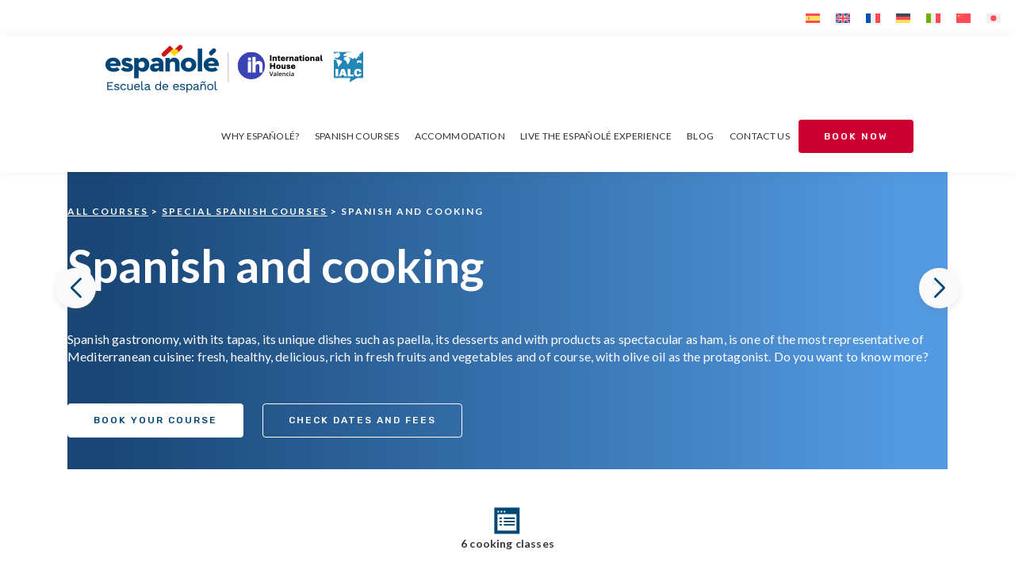

--- FILE ---
content_type: text/html; charset=UTF-8
request_url: https://espanoleschool.com/spanish-and-cooking/
body_size: 42108
content:
<!DOCTYPE html>
<html lang="en-US" prefix="og: https://ogp.me/ns#">
<head ><meta charset="UTF-8" /><script>if(navigator.userAgent.match(/MSIE|Internet Explorer/i)||navigator.userAgent.match(/Trident\/7\..*?rv:11/i)){var href=document.location.href;if(!href.match(/[?&]nowprocket/)){if(href.indexOf("?")==-1){if(href.indexOf("#")==-1){document.location.href=href+"?nowprocket=1"}else{document.location.href=href.replace("#","?nowprocket=1#")}}else{if(href.indexOf("#")==-1){document.location.href=href+"&nowprocket=1"}else{document.location.href=href.replace("#","&nowprocket=1#")}}}}</script><script>class RocketLazyLoadScripts{constructor(){this.v="1.2.3",this.triggerEvents=["keydown","mousedown","mousemove","touchmove","touchstart","touchend","wheel"],this.userEventHandler=this._triggerListener.bind(this),this.touchStartHandler=this._onTouchStart.bind(this),this.touchMoveHandler=this._onTouchMove.bind(this),this.touchEndHandler=this._onTouchEnd.bind(this),this.clickHandler=this._onClick.bind(this),this.interceptedClicks=[],window.addEventListener("pageshow",t=>{this.persisted=t.persisted}),window.addEventListener("DOMContentLoaded",()=>{this._preconnect3rdParties()}),this.delayedScripts={normal:[],async:[],defer:[]},this.trash=[],this.allJQueries=[]}_addUserInteractionListener(t){if(document.hidden){t._triggerListener();return}this.triggerEvents.forEach(e=>window.addEventListener(e,t.userEventHandler,{passive:!0})),window.addEventListener("touchstart",t.touchStartHandler,{passive:!0}),window.addEventListener("mousedown",t.touchStartHandler),document.addEventListener("visibilitychange",t.userEventHandler)}_removeUserInteractionListener(){this.triggerEvents.forEach(t=>window.removeEventListener(t,this.userEventHandler,{passive:!0})),document.removeEventListener("visibilitychange",this.userEventHandler)}_onTouchStart(t){"HTML"!==t.target.tagName&&(window.addEventListener("touchend",this.touchEndHandler),window.addEventListener("mouseup",this.touchEndHandler),window.addEventListener("touchmove",this.touchMoveHandler,{passive:!0}),window.addEventListener("mousemove",this.touchMoveHandler),t.target.addEventListener("click",this.clickHandler),this._renameDOMAttribute(t.target,"onclick","rocket-onclick"),this._pendingClickStarted())}_onTouchMove(t){window.removeEventListener("touchend",this.touchEndHandler),window.removeEventListener("mouseup",this.touchEndHandler),window.removeEventListener("touchmove",this.touchMoveHandler,{passive:!0}),window.removeEventListener("mousemove",this.touchMoveHandler),t.target.removeEventListener("click",this.clickHandler),this._renameDOMAttribute(t.target,"rocket-onclick","onclick"),this._pendingClickFinished()}_onTouchEnd(t){window.removeEventListener("touchend",this.touchEndHandler),window.removeEventListener("mouseup",this.touchEndHandler),window.removeEventListener("touchmove",this.touchMoveHandler,{passive:!0}),window.removeEventListener("mousemove",this.touchMoveHandler)}_onClick(t){t.target.removeEventListener("click",this.clickHandler),this._renameDOMAttribute(t.target,"rocket-onclick","onclick"),this.interceptedClicks.push(t),t.preventDefault(),t.stopPropagation(),t.stopImmediatePropagation(),this._pendingClickFinished()}_replayClicks(){window.removeEventListener("touchstart",this.touchStartHandler,{passive:!0}),window.removeEventListener("mousedown",this.touchStartHandler),this.interceptedClicks.forEach(t=>{t.target.dispatchEvent(new MouseEvent("click",{view:t.view,bubbles:!0,cancelable:!0}))})}_waitForPendingClicks(){return new Promise(t=>{this._isClickPending?this._pendingClickFinished=t:t()})}_pendingClickStarted(){this._isClickPending=!0}_pendingClickFinished(){this._isClickPending=!1}_renameDOMAttribute(t,e,r){t.hasAttribute&&t.hasAttribute(e)&&(event.target.setAttribute(r,event.target.getAttribute(e)),event.target.removeAttribute(e))}_triggerListener(){this._removeUserInteractionListener(this),"loading"===document.readyState?document.addEventListener("DOMContentLoaded",this._loadEverythingNow.bind(this)):this._loadEverythingNow()}_preconnect3rdParties(){let t=[];document.querySelectorAll("script[type=rocketlazyloadscript]").forEach(e=>{if(e.hasAttribute("src")){let r=new URL(e.src).origin;r!==location.origin&&t.push({src:r,crossOrigin:e.crossOrigin||"module"===e.getAttribute("data-rocket-type")})}}),t=[...new Map(t.map(t=>[JSON.stringify(t),t])).values()],this._batchInjectResourceHints(t,"preconnect")}async _loadEverythingNow(){this.lastBreath=Date.now(),this._delayEventListeners(this),this._delayJQueryReady(this),this._handleDocumentWrite(),this._registerAllDelayedScripts(),this._preloadAllScripts(),await this._loadScriptsFromList(this.delayedScripts.normal),await this._loadScriptsFromList(this.delayedScripts.defer),await this._loadScriptsFromList(this.delayedScripts.async);try{await this._triggerDOMContentLoaded(),await this._triggerWindowLoad()}catch(t){console.error(t)}window.dispatchEvent(new Event("rocket-allScriptsLoaded")),this._waitForPendingClicks().then(()=>{this._replayClicks()}),this._emptyTrash()}_registerAllDelayedScripts(){document.querySelectorAll("script[type=rocketlazyloadscript]").forEach(t=>{t.hasAttribute("data-rocket-src")?t.hasAttribute("async")&&!1!==t.async?this.delayedScripts.async.push(t):t.hasAttribute("defer")&&!1!==t.defer||"module"===t.getAttribute("data-rocket-type")?this.delayedScripts.defer.push(t):this.delayedScripts.normal.push(t):this.delayedScripts.normal.push(t)})}async _transformScript(t){return new Promise((await this._littleBreath(),navigator.userAgent.indexOf("Firefox/")>0||""===navigator.vendor)?e=>{let r=document.createElement("script");[...t.attributes].forEach(t=>{let e=t.nodeName;"type"!==e&&("data-rocket-type"===e&&(e="type"),"data-rocket-src"===e&&(e="src"),r.setAttribute(e,t.nodeValue))}),t.text&&(r.text=t.text),r.hasAttribute("src")?(r.addEventListener("load",e),r.addEventListener("error",e)):(r.text=t.text,e());try{t.parentNode.replaceChild(r,t)}catch(i){e()}}:async e=>{function r(){t.setAttribute("data-rocket-status","failed"),e()}try{let i=t.getAttribute("data-rocket-type"),n=t.getAttribute("data-rocket-src");t.text,i?(t.type=i,t.removeAttribute("data-rocket-type")):t.removeAttribute("type"),t.addEventListener("load",function r(){t.setAttribute("data-rocket-status","executed"),e()}),t.addEventListener("error",r),n?(t.removeAttribute("data-rocket-src"),t.src=n):t.src="data:text/javascript;base64,"+window.btoa(unescape(encodeURIComponent(t.text)))}catch(s){r()}})}async _loadScriptsFromList(t){let e=t.shift();return e&&e.isConnected?(await this._transformScript(e),this._loadScriptsFromList(t)):Promise.resolve()}_preloadAllScripts(){this._batchInjectResourceHints([...this.delayedScripts.normal,...this.delayedScripts.defer,...this.delayedScripts.async],"preload")}_batchInjectResourceHints(t,e){var r=document.createDocumentFragment();t.forEach(t=>{let i=t.getAttribute&&t.getAttribute("data-rocket-src")||t.src;if(i){let n=document.createElement("link");n.href=i,n.rel=e,"preconnect"!==e&&(n.as="script"),t.getAttribute&&"module"===t.getAttribute("data-rocket-type")&&(n.crossOrigin=!0),t.crossOrigin&&(n.crossOrigin=t.crossOrigin),t.integrity&&(n.integrity=t.integrity),r.appendChild(n),this.trash.push(n)}}),document.head.appendChild(r)}_delayEventListeners(t){let e={};function r(t,r){!function t(r){!e[r]&&(e[r]={originalFunctions:{add:r.addEventListener,remove:r.removeEventListener},eventsToRewrite:[]},r.addEventListener=function(){arguments[0]=i(arguments[0]),e[r].originalFunctions.add.apply(r,arguments)},r.removeEventListener=function(){arguments[0]=i(arguments[0]),e[r].originalFunctions.remove.apply(r,arguments)});function i(t){return e[r].eventsToRewrite.indexOf(t)>=0?"rocket-"+t:t}}(t),e[t].eventsToRewrite.push(r)}function i(t,e){let r=t[e];Object.defineProperty(t,e,{get:()=>r||function(){},set(i){t["rocket"+e]=r=i}})}r(document,"DOMContentLoaded"),r(window,"DOMContentLoaded"),r(window,"load"),r(window,"pageshow"),r(document,"readystatechange"),i(document,"onreadystatechange"),i(window,"onload"),i(window,"onpageshow")}_delayJQueryReady(t){let e;function r(r){if(r&&r.fn&&!t.allJQueries.includes(r)){r.fn.ready=r.fn.init.prototype.ready=function(e){return t.domReadyFired?e.bind(document)(r):document.addEventListener("rocket-DOMContentLoaded",()=>e.bind(document)(r)),r([])};let i=r.fn.on;r.fn.on=r.fn.init.prototype.on=function(){if(this[0]===window){function t(t){return t.split(" ").map(t=>"load"===t||0===t.indexOf("load.")?"rocket-jquery-load":t).join(" ")}"string"==typeof arguments[0]||arguments[0]instanceof String?arguments[0]=t(arguments[0]):"object"==typeof arguments[0]&&Object.keys(arguments[0]).forEach(e=>{let r=arguments[0][e];delete arguments[0][e],arguments[0][t(e)]=r})}return i.apply(this,arguments),this},t.allJQueries.push(r)}e=r}r(window.jQuery),Object.defineProperty(window,"jQuery",{get:()=>e,set(t){r(t)}})}async _triggerDOMContentLoaded(){this.domReadyFired=!0,await this._littleBreath(),document.dispatchEvent(new Event("rocket-DOMContentLoaded")),await this._littleBreath(),window.dispatchEvent(new Event("rocket-DOMContentLoaded")),await this._littleBreath(),document.dispatchEvent(new Event("rocket-readystatechange")),await this._littleBreath(),document.rocketonreadystatechange&&document.rocketonreadystatechange()}async _triggerWindowLoad(){await this._littleBreath(),window.dispatchEvent(new Event("rocket-load")),await this._littleBreath(),window.rocketonload&&window.rocketonload(),await this._littleBreath(),this.allJQueries.forEach(t=>t(window).trigger("rocket-jquery-load")),await this._littleBreath();let t=new Event("rocket-pageshow");t.persisted=this.persisted,window.dispatchEvent(t),await this._littleBreath(),window.rocketonpageshow&&window.rocketonpageshow({persisted:this.persisted})}_handleDocumentWrite(){let t=new Map;document.write=document.writeln=function(e){let r=document.currentScript;r||console.error("WPRocket unable to document.write this: "+e);let i=document.createRange(),n=r.parentElement,s=t.get(r);void 0===s&&(s=r.nextSibling,t.set(r,s));let a=document.createDocumentFragment();i.setStart(a,0),a.appendChild(i.createContextualFragment(e)),n.insertBefore(a,s)}}async _littleBreath(){Date.now()-this.lastBreath>45&&(await this._requestAnimFrame(),this.lastBreath=Date.now())}async _requestAnimFrame(){return document.hidden?new Promise(t=>setTimeout(t)):new Promise(t=>requestAnimationFrame(t))}_emptyTrash(){this.trash.forEach(t=>t.remove())}static run(){let t=new RocketLazyLoadScripts;t._addUserInteractionListener(t)}}RocketLazyLoadScripts.run();</script>

<meta name="viewport" content="width=device-width, initial-scale=1" />
	<style>img:is([sizes="auto" i], [sizes^="auto," i]) { contain-intrinsic-size: 3000px 1500px }</style>
	<link rel="alternate" hreflang="es" href="https://espanoleschool.com/es/curso-espanol-cocina/" />
<link rel="alternate" hreflang="en" href="https://espanoleschool.com/spanish-and-cooking/" />
<link rel="alternate" hreflang="fr" href="https://espanoleschool.com/fr/cours-espagnol-cuisine/" />
<link rel="alternate" hreflang="de" href="https://espanoleschool.com/de/spanisch-kurs-kochen/" />
<link rel="alternate" hreflang="it" href="https://espanoleschool.com/it/corso-spagnolo-cucina/" />
<link rel="alternate" hreflang="zh-hans" href="https://espanoleschool.com/zh-hans/%e8%a5%bf%e8%af%ad-%e7%83%b9%e9%a5%aa-%e8%af%be%e7%a8%8b/" />
<link rel="alternate" hreflang="ja" href="https://espanoleschool.com/ja/%e3%82%b9%e3%83%9a%e3%82%a4%e3%83%b3%e6%96%99%e7%90%86%e6%95%99%e5%ae%a4/" />
<link rel="alternate" hreflang="x-default" href="https://espanoleschool.com/spanish-and-cooking/" />

<!-- Google Tag Manager for WordPress by gtm4wp.com -->
<script data-cfasync="false" data-pagespeed-no-defer>
	var gtm4wp_datalayer_name = "dataLayer";
	var dataLayer = dataLayer || [];
	const gtm4wp_use_sku_instead = false;
	const gtm4wp_id_prefix = '';
	const gtm4wp_remarketing = false;
	const gtm4wp_eec = true;
	const gtm4wp_classicec = false;
	const gtm4wp_currency = 'EUR';
	const gtm4wp_product_per_impression = 10;
	const gtm4wp_needs_shipping_address = false;
	const gtm4wp_business_vertical = 'education';
	const gtm4wp_business_vertical_id = 'id';
</script>
<!-- End Google Tag Manager for WordPress by gtm4wp.com -->
<!-- Search Engine Optimization by Rank Math - https://rankmath.com/ -->
<title>Spanish Course and Cooking in Valencia - Españolé</title>
<meta name="description" content="Learn Spanish in Spain with experienced teachers. Courses for all levels in Valencia."/>
<meta name="robots" content="follow, index, max-snippet:-1, max-video-preview:-1, max-image-preview:large"/>
<link rel="canonical" href="https://espanoleschool.com/spanish-and-cooking/" />
<meta property="og:locale" content="en_US" />
<meta property="og:type" content="article" />
<meta property="og:title" content="Spanish Course and Cooking in Valencia - Españolé" />
<meta property="og:description" content="Learn Spanish in Spain with experienced teachers. Courses for all levels in Valencia." />
<meta property="og:url" content="https://espanoleschool.com/spanish-and-cooking/" />
<meta property="og:site_name" content="Españolé" />
<meta property="og:updated_time" content="2025-05-14T17:07:25+02:00" />
<meta property="og:image" content="https://espanoleschool.com/escuela/wp-content/uploads/2021/07/spanish-and-cooking.png" />
<meta property="og:image:secure_url" content="https://espanoleschool.com/escuela/wp-content/uploads/2021/07/spanish-and-cooking.png" />
<meta property="og:image:width" content="400" />
<meta property="og:image:height" content="375" />
<meta property="og:image:alt" content="Spanish and cooking" />
<meta property="og:image:type" content="image/png" />
<meta name="twitter:card" content="summary_large_image" />
<meta name="twitter:title" content="Spanish Course and Cooking in Valencia - Españolé" />
<meta name="twitter:description" content="Learn Spanish in Spain with experienced teachers. Courses for all levels in Valencia." />
<meta name="twitter:image" content="https://espanoleschool.com/escuela/wp-content/uploads/2021/07/spanish-and-cooking.png" />
<!-- /Rank Math WordPress SEO plugin -->

<script type="rocketlazyloadscript" data-rocket-type='application/javascript'  id='pys-version-script'>console.log('PixelYourSite Free version 10.2.1');</script>
<link rel='dns-prefetch' href='//stats.wp.com' />
<link rel='dns-prefetch' href='//js-eu1.hs-scripts.com' />
<link rel='dns-prefetch' href='//fonts.googleapis.com' />
<link href='https://fonts.gstatic.com' crossorigin rel='preconnect' />
<link rel="alternate" type="text/calendar" title="Españolé &raquo; iCal Feed" href="https://espanoleschool.com/calendario/?ical=1" />
<link data-minify="1" rel='stylesheet' id='wc-blocks-checkout-style-css' href='https://espanoleschool.com/escuela/wp-content/cache/min/1/escuela/wp-content/plugins/woocommerce-payments/dist/blocks-checkout.css?ver=1755681631' media='all' />
<link rel='stylesheet' id='tribe-events-pro-mini-calendar-block-styles-css' href='https://espanoleschool.com/escuela/wp-content/plugins/events-calendar-pro/src/resources/css/tribe-events-pro-mini-calendar-block.min.css' media='all' />
<link data-minify="1" rel='stylesheet' id='espa%c3%b1ole-css' href='https://espanoleschool.com/escuela/wp-content/cache/min/1/escuela/wp-content/themes/espanole%20theme/style.css?ver=1755681631' media='all' />
<style id='espa%c3%b1ole-inline-css'>


		a,
		.entry-title a:focus,
		.entry-title a:hover,
		.genesis-nav-menu a:focus,
		.genesis-nav-menu a:hover,
		.genesis-nav-menu .current-menu-item > a,
		.genesis-nav-menu .sub-menu .current-menu-item > a:focus,
		.genesis-nav-menu .sub-menu .current-menu-item > a:hover,
		.menu-toggle:focus,
		.menu-toggle:hover,
		.sub-menu-toggle:focus,
		.sub-menu-toggle:hover {
			color: #004677;
		}

		

		button:focus,
		button:hover,
		input[type="button"]:focus,
		input[type="button"]:hover,
		input[type="reset"]:focus,
		input[type="reset"]:hover,
		input[type="submit"]:focus,
		input[type="submit"]:hover,
		input[type="reset"]:focus,
		input[type="reset"]:hover,
		input[type="submit"]:focus,
		input[type="submit"]:hover,
		.site-container div.wpforms-container-full .wpforms-form input[type="submit"]:focus,
		.site-container div.wpforms-container-full .wpforms-form input[type="submit"]:hover,
		.site-container div.wpforms-container-full .wpforms-form button[type="submit"]:focus,
		.site-container div.wpforms-container-full .wpforms-form button[type="submit"]:hover,
		.button:focus,
		.button:hover {
			background-color: #004677;
			color: #ffffff;
		}

		@media only screen and (min-width: 960px) {
			.genesis-nav-menu > .menu-highlight > a:hover,
			.genesis-nav-menu > .menu-highlight > a:focus,
			.genesis-nav-menu > .menu-highlight.current-menu-item > a {
				background-color: #004677;
				color: #ffffff;
			}
		}
		
		.wp-custom-logo .site-container .custom-logo-link {
			aspect-ratio: 350/72;
		}
		
</style>
<style id='wp-emoji-styles-inline-css'>

	img.wp-smiley, img.emoji {
		display: inline !important;
		border: none !important;
		box-shadow: none !important;
		height: 1em !important;
		width: 1em !important;
		margin: 0 0.07em !important;
		vertical-align: -0.1em !important;
		background: none !important;
		padding: 0 !important;
	}
</style>
<link rel='stylesheet' id='wp-block-library-css' href='https://espanoleschool.com/escuela/wp-includes/css/dist/block-library/style.min.css' media='all' />
<style id='rank-math-toc-block-style-inline-css'>
.wp-block-rank-math-toc-block nav ol{counter-reset:item}.wp-block-rank-math-toc-block nav ol li{display:block}.wp-block-rank-math-toc-block nav ol li:before{content:counters(item, ".") ". ";counter-increment:item}

</style>
<style id='classic-theme-styles-inline-css'>
/*! This file is auto-generated */
.wp-block-button__link{color:#fff;background-color:#32373c;border-radius:9999px;box-shadow:none;text-decoration:none;padding:calc(.667em + 2px) calc(1.333em + 2px);font-size:1.125em}.wp-block-file__button{background:#32373c;color:#fff;text-decoration:none}
</style>
<style id='global-styles-inline-css'>
:root{--wp--preset--aspect-ratio--square: 1;--wp--preset--aspect-ratio--4-3: 4/3;--wp--preset--aspect-ratio--3-4: 3/4;--wp--preset--aspect-ratio--3-2: 3/2;--wp--preset--aspect-ratio--2-3: 2/3;--wp--preset--aspect-ratio--16-9: 16/9;--wp--preset--aspect-ratio--9-16: 9/16;--wp--preset--color--black: #000000;--wp--preset--color--cyan-bluish-gray: #abb8c3;--wp--preset--color--white: #ffffff;--wp--preset--color--pale-pink: #f78da7;--wp--preset--color--vivid-red: #cf2e2e;--wp--preset--color--luminous-vivid-orange: #ff6900;--wp--preset--color--luminous-vivid-amber: #fcb900;--wp--preset--color--light-green-cyan: #7bdcb5;--wp--preset--color--vivid-green-cyan: #00d084;--wp--preset--color--pale-cyan-blue: #8ed1fc;--wp--preset--color--vivid-cyan-blue: #0693e3;--wp--preset--color--vivid-purple: #9b51e0;--wp--preset--color--theme-primary: #004677;--wp--preset--color--theme-secondary: #004677;--wp--preset--gradient--vivid-cyan-blue-to-vivid-purple: linear-gradient(135deg,rgba(6,147,227,1) 0%,rgb(155,81,224) 100%);--wp--preset--gradient--light-green-cyan-to-vivid-green-cyan: linear-gradient(135deg,rgb(122,220,180) 0%,rgb(0,208,130) 100%);--wp--preset--gradient--luminous-vivid-amber-to-luminous-vivid-orange: linear-gradient(135deg,rgba(252,185,0,1) 0%,rgba(255,105,0,1) 100%);--wp--preset--gradient--luminous-vivid-orange-to-vivid-red: linear-gradient(135deg,rgba(255,105,0,1) 0%,rgb(207,46,46) 100%);--wp--preset--gradient--very-light-gray-to-cyan-bluish-gray: linear-gradient(135deg,rgb(238,238,238) 0%,rgb(169,184,195) 100%);--wp--preset--gradient--cool-to-warm-spectrum: linear-gradient(135deg,rgb(74,234,220) 0%,rgb(151,120,209) 20%,rgb(207,42,186) 40%,rgb(238,44,130) 60%,rgb(251,105,98) 80%,rgb(254,248,76) 100%);--wp--preset--gradient--blush-light-purple: linear-gradient(135deg,rgb(255,206,236) 0%,rgb(152,150,240) 100%);--wp--preset--gradient--blush-bordeaux: linear-gradient(135deg,rgb(254,205,165) 0%,rgb(254,45,45) 50%,rgb(107,0,62) 100%);--wp--preset--gradient--luminous-dusk: linear-gradient(135deg,rgb(255,203,112) 0%,rgb(199,81,192) 50%,rgb(65,88,208) 100%);--wp--preset--gradient--pale-ocean: linear-gradient(135deg,rgb(255,245,203) 0%,rgb(182,227,212) 50%,rgb(51,167,181) 100%);--wp--preset--gradient--electric-grass: linear-gradient(135deg,rgb(202,248,128) 0%,rgb(113,206,126) 100%);--wp--preset--gradient--midnight: linear-gradient(135deg,rgb(2,3,129) 0%,rgb(40,116,252) 100%);--wp--preset--font-size--small: 12px;--wp--preset--font-size--medium: 20px;--wp--preset--font-size--large: 20px;--wp--preset--font-size--x-large: 42px;--wp--preset--font-size--normal: 18px;--wp--preset--font-size--larger: 24px;--wp--preset--spacing--20: 0.44rem;--wp--preset--spacing--30: 0.67rem;--wp--preset--spacing--40: 1rem;--wp--preset--spacing--50: 1.5rem;--wp--preset--spacing--60: 2.25rem;--wp--preset--spacing--70: 3.38rem;--wp--preset--spacing--80: 5.06rem;--wp--preset--shadow--natural: 6px 6px 9px rgba(0, 0, 0, 0.2);--wp--preset--shadow--deep: 12px 12px 50px rgba(0, 0, 0, 0.4);--wp--preset--shadow--sharp: 6px 6px 0px rgba(0, 0, 0, 0.2);--wp--preset--shadow--outlined: 6px 6px 0px -3px rgba(255, 255, 255, 1), 6px 6px rgba(0, 0, 0, 1);--wp--preset--shadow--crisp: 6px 6px 0px rgba(0, 0, 0, 1);}:where(.is-layout-flex){gap: 0.5em;}:where(.is-layout-grid){gap: 0.5em;}body .is-layout-flex{display: flex;}.is-layout-flex{flex-wrap: wrap;align-items: center;}.is-layout-flex > :is(*, div){margin: 0;}body .is-layout-grid{display: grid;}.is-layout-grid > :is(*, div){margin: 0;}:where(.wp-block-columns.is-layout-flex){gap: 2em;}:where(.wp-block-columns.is-layout-grid){gap: 2em;}:where(.wp-block-post-template.is-layout-flex){gap: 1.25em;}:where(.wp-block-post-template.is-layout-grid){gap: 1.25em;}.has-black-color{color: var(--wp--preset--color--black) !important;}.has-cyan-bluish-gray-color{color: var(--wp--preset--color--cyan-bluish-gray) !important;}.has-white-color{color: var(--wp--preset--color--white) !important;}.has-pale-pink-color{color: var(--wp--preset--color--pale-pink) !important;}.has-vivid-red-color{color: var(--wp--preset--color--vivid-red) !important;}.has-luminous-vivid-orange-color{color: var(--wp--preset--color--luminous-vivid-orange) !important;}.has-luminous-vivid-amber-color{color: var(--wp--preset--color--luminous-vivid-amber) !important;}.has-light-green-cyan-color{color: var(--wp--preset--color--light-green-cyan) !important;}.has-vivid-green-cyan-color{color: var(--wp--preset--color--vivid-green-cyan) !important;}.has-pale-cyan-blue-color{color: var(--wp--preset--color--pale-cyan-blue) !important;}.has-vivid-cyan-blue-color{color: var(--wp--preset--color--vivid-cyan-blue) !important;}.has-vivid-purple-color{color: var(--wp--preset--color--vivid-purple) !important;}.has-black-background-color{background-color: var(--wp--preset--color--black) !important;}.has-cyan-bluish-gray-background-color{background-color: var(--wp--preset--color--cyan-bluish-gray) !important;}.has-white-background-color{background-color: var(--wp--preset--color--white) !important;}.has-pale-pink-background-color{background-color: var(--wp--preset--color--pale-pink) !important;}.has-vivid-red-background-color{background-color: var(--wp--preset--color--vivid-red) !important;}.has-luminous-vivid-orange-background-color{background-color: var(--wp--preset--color--luminous-vivid-orange) !important;}.has-luminous-vivid-amber-background-color{background-color: var(--wp--preset--color--luminous-vivid-amber) !important;}.has-light-green-cyan-background-color{background-color: var(--wp--preset--color--light-green-cyan) !important;}.has-vivid-green-cyan-background-color{background-color: var(--wp--preset--color--vivid-green-cyan) !important;}.has-pale-cyan-blue-background-color{background-color: var(--wp--preset--color--pale-cyan-blue) !important;}.has-vivid-cyan-blue-background-color{background-color: var(--wp--preset--color--vivid-cyan-blue) !important;}.has-vivid-purple-background-color{background-color: var(--wp--preset--color--vivid-purple) !important;}.has-black-border-color{border-color: var(--wp--preset--color--black) !important;}.has-cyan-bluish-gray-border-color{border-color: var(--wp--preset--color--cyan-bluish-gray) !important;}.has-white-border-color{border-color: var(--wp--preset--color--white) !important;}.has-pale-pink-border-color{border-color: var(--wp--preset--color--pale-pink) !important;}.has-vivid-red-border-color{border-color: var(--wp--preset--color--vivid-red) !important;}.has-luminous-vivid-orange-border-color{border-color: var(--wp--preset--color--luminous-vivid-orange) !important;}.has-luminous-vivid-amber-border-color{border-color: var(--wp--preset--color--luminous-vivid-amber) !important;}.has-light-green-cyan-border-color{border-color: var(--wp--preset--color--light-green-cyan) !important;}.has-vivid-green-cyan-border-color{border-color: var(--wp--preset--color--vivid-green-cyan) !important;}.has-pale-cyan-blue-border-color{border-color: var(--wp--preset--color--pale-cyan-blue) !important;}.has-vivid-cyan-blue-border-color{border-color: var(--wp--preset--color--vivid-cyan-blue) !important;}.has-vivid-purple-border-color{border-color: var(--wp--preset--color--vivid-purple) !important;}.has-vivid-cyan-blue-to-vivid-purple-gradient-background{background: var(--wp--preset--gradient--vivid-cyan-blue-to-vivid-purple) !important;}.has-light-green-cyan-to-vivid-green-cyan-gradient-background{background: var(--wp--preset--gradient--light-green-cyan-to-vivid-green-cyan) !important;}.has-luminous-vivid-amber-to-luminous-vivid-orange-gradient-background{background: var(--wp--preset--gradient--luminous-vivid-amber-to-luminous-vivid-orange) !important;}.has-luminous-vivid-orange-to-vivid-red-gradient-background{background: var(--wp--preset--gradient--luminous-vivid-orange-to-vivid-red) !important;}.has-very-light-gray-to-cyan-bluish-gray-gradient-background{background: var(--wp--preset--gradient--very-light-gray-to-cyan-bluish-gray) !important;}.has-cool-to-warm-spectrum-gradient-background{background: var(--wp--preset--gradient--cool-to-warm-spectrum) !important;}.has-blush-light-purple-gradient-background{background: var(--wp--preset--gradient--blush-light-purple) !important;}.has-blush-bordeaux-gradient-background{background: var(--wp--preset--gradient--blush-bordeaux) !important;}.has-luminous-dusk-gradient-background{background: var(--wp--preset--gradient--luminous-dusk) !important;}.has-pale-ocean-gradient-background{background: var(--wp--preset--gradient--pale-ocean) !important;}.has-electric-grass-gradient-background{background: var(--wp--preset--gradient--electric-grass) !important;}.has-midnight-gradient-background{background: var(--wp--preset--gradient--midnight) !important;}.has-small-font-size{font-size: var(--wp--preset--font-size--small) !important;}.has-medium-font-size{font-size: var(--wp--preset--font-size--medium) !important;}.has-large-font-size{font-size: var(--wp--preset--font-size--large) !important;}.has-x-large-font-size{font-size: var(--wp--preset--font-size--x-large) !important;}
:where(.wp-block-post-template.is-layout-flex){gap: 1.25em;}:where(.wp-block-post-template.is-layout-grid){gap: 1.25em;}
:where(.wp-block-columns.is-layout-flex){gap: 2em;}:where(.wp-block-columns.is-layout-grid){gap: 2em;}
:root :where(.wp-block-pullquote){font-size: 1.5em;line-height: 1.6;}
</style>
<link data-minify="1" rel='stylesheet' id='photoswipe-core-css-css' href='https://espanoleschool.com/escuela/wp-content/cache/min/1/escuela/wp-content/plugins/photoswipe-masonry/photoswipe-dist/photoswipe.css?ver=1755681631' media='all' />
<link data-minify="1" rel='stylesheet' id='pswp-skin-css' href='https://espanoleschool.com/escuela/wp-content/cache/min/1/escuela/wp-content/plugins/photoswipe-masonry/photoswipe-dist/default-skin/default-skin.css?ver=1755681631' media='all' />
<link data-minify="1" rel='stylesheet' id='woocommerce-layout-css' href='https://espanoleschool.com/escuela/wp-content/cache/min/1/escuela/wp-content/plugins/woocommerce/assets/css/woocommerce-layout.css?ver=1755681631' media='all' />
<link data-minify="1" rel='stylesheet' id='woocommerce-smallscreen-css' href='https://espanoleschool.com/escuela/wp-content/cache/min/1/escuela/wp-content/plugins/woocommerce/assets/css/woocommerce-smallscreen.css?ver=1755681631' media='only screen and (max-width: 860px)' />
<link data-minify="1" rel='stylesheet' id='woocommerce-general-css' href='https://espanoleschool.com/escuela/wp-content/cache/min/1/escuela/wp-content/plugins/woocommerce/assets/css/woocommerce.css?ver=1755681631' media='all' />
<link data-minify="1" rel='stylesheet' id='espa%c3%b1ole-woocommerce-styles-css' href='https://espanoleschool.com/escuela/wp-content/cache/min/1/escuela/wp-content/themes/espanole%20theme/lib/woocommerce/genesis-sample-woocommerce.css?ver=1755681631' media='screen' />
<style id='espa%c3%b1ole-woocommerce-styles-inline-css'>


		.woocommerce div.product p.price,
		.woocommerce div.product span.price,
		.woocommerce div.product .woocommerce-tabs ul.tabs li a:hover,
		.woocommerce div.product .woocommerce-tabs ul.tabs li a:focus,
		.woocommerce ul.products li.product h3:hover,
		.woocommerce ul.products li.product .price,
		.woocommerce .woocommerce-breadcrumb a:hover,
		.woocommerce .woocommerce-breadcrumb a:focus,
		.woocommerce .widget_layered_nav ul li.chosen a::before,
		.woocommerce .widget_layered_nav_filters ul li a::before,
		.woocommerce .widget_rating_filter ul li.chosen a::before {
			color: #004677;
		}

	
		.woocommerce a.button:hover,
		.woocommerce a.button:focus,
		.woocommerce a.button.alt:hover,
		.woocommerce a.button.alt:focus,
		.woocommerce button.button:hover,
		.woocommerce button.button:focus,
		.woocommerce button.button.alt:hover,
		.woocommerce button.button.alt:focus,
		.woocommerce input.button:hover,
		.woocommerce input.button:focus,
		.woocommerce input.button.alt:hover,
		.woocommerce input.button.alt:focus,
		.woocommerce input[type="submit"]:hover,
		.woocommerce input[type="submit"]:focus,
		.woocommerce span.onsale,
		.woocommerce #respond input#submit:hover,
		.woocommerce #respond input#submit:focus,
		.woocommerce #respond input#submit.alt:hover,
		.woocommerce #respond input#submit.alt:focus,
		.woocommerce.widget_price_filter .ui-slider .ui-slider-handle,
		.woocommerce.widget_price_filter .ui-slider .ui-slider-range {
			background-color: #004677;
			color: #ffffff;
		}

		.woocommerce-error,
		.woocommerce-info,
		.woocommerce-message {
			border-top-color: #004677;
		}

		.woocommerce-error::before,
		.woocommerce-info::before,
		.woocommerce-message::before {
			color: #004677;
		}

	
</style>
<style id='woocommerce-inline-inline-css'>
.woocommerce form .form-row .required { visibility: visible; }
</style>
<link data-minify="1" rel='stylesheet' id='wpos-font-awesome-css' href='https://espanoleschool.com/escuela/wp-content/cache/min/1/escuela/wp-content/plugins/wp-testimonial-with-widget/assets/css/font-awesome.min.css?ver=1755681631' media='all' />
<link data-minify="1" rel='stylesheet' id='wpos-slick-style-css' href='https://espanoleschool.com/escuela/wp-content/cache/min/1/escuela/wp-content/plugins/wp-testimonial-with-widget/assets/css/slick.css?ver=1755681631' media='all' />
<link data-minify="1" rel='stylesheet' id='wtwp-public-css-css' href='https://espanoleschool.com/escuela/wp-content/cache/min/1/escuela/wp-content/plugins/wp-testimonial-with-widget/assets/css/wtwp-public.css?ver=1755681631' media='all' />
<link rel='stylesheet' id='wpml-legacy-horizontal-list-0-css' href='https://espanoleschool.com/escuela/wp-content/plugins/sitepress-multilingual-cms/templates/language-switchers/legacy-list-horizontal/style.min.css' media='all' />
<link rel='stylesheet' id='cmplz-general-css' href='https://espanoleschool.com/escuela/wp-content/plugins/complianz-gdpr-premium/assets/css/cookieblocker.min.css' media='all' />
<link data-minify="1" rel='stylesheet' id='espa%c3%b1ole-gutenberg-css' href='https://espanoleschool.com/escuela/wp-content/cache/min/1/escuela/wp-content/themes/espanole%20theme/lib/gutenberg/front-end.css?ver=1755681631' media='all' />
<style id='espa%c3%b1ole-gutenberg-inline-css'>
.gb-block-post-grid .gb-post-grid-items h2 a:hover {
	color: #004677;
}

.site-container .wp-block-button .wp-block-button__link {
	background-color: #004677;
}

.wp-block-button .wp-block-button__link:not(.has-background),
.wp-block-button .wp-block-button__link:not(.has-background):focus,
.wp-block-button .wp-block-button__link:not(.has-background):hover {
	color: #ffffff;
}

.site-container .wp-block-button.is-style-outline .wp-block-button__link {
	color: #004677;
}

.site-container .wp-block-button.is-style-outline .wp-block-button__link:focus,
.site-container .wp-block-button.is-style-outline .wp-block-button__link:hover {
	color: #23699a;
}		.site-container .has-small-font-size {
			font-size: 12px;
		}		.site-container .has-normal-font-size {
			font-size: 18px;
		}		.site-container .has-large-font-size {
			font-size: 20px;
		}		.site-container .has-larger-font-size {
			font-size: 24px;
		}		.site-container .has-theme-primary-color,
		.site-container .wp-block-button .wp-block-button__link.has-theme-primary-color,
		.site-container .wp-block-button.is-style-outline .wp-block-button__link.has-theme-primary-color {
			color: #004677;
		}

		.site-container .has-theme-primary-background-color,
		.site-container .wp-block-button .wp-block-button__link.has-theme-primary-background-color,
		.site-container .wp-block-pullquote.is-style-solid-color.has-theme-primary-background-color {
			background-color: #004677;
		}		.site-container .has-theme-secondary-color,
		.site-container .wp-block-button .wp-block-button__link.has-theme-secondary-color,
		.site-container .wp-block-button.is-style-outline .wp-block-button__link.has-theme-secondary-color {
			color: #004677;
		}

		.site-container .has-theme-secondary-background-color,
		.site-container .wp-block-button .wp-block-button__link.has-theme-secondary-background-color,
		.site-container .wp-block-pullquote.is-style-solid-color.has-theme-secondary-background-color {
			background-color: #004677;
		}
</style>
<link data-minify="1" rel='stylesheet' id='js_composer_front-css' href='https://espanoleschool.com/escuela/wp-content/cache/min/1/escuela/wp-content/plugins/js_composer/assets/css/js_composer.min.css?ver=1755681631' media='all' />
<link data-minify="1" rel='stylesheet' id='js_composer_custom_css-css' href='https://espanoleschool.com/escuela/wp-content/cache/min/1/escuela/wp-content/uploads/js_composer/custom.css?ver=1755681631' media='all' />
<link rel='stylesheet' id='espa%c3%b1ole-fonts-css' href='https://fonts.googleapis.com/css2?family=Lato:ital,wght@0,400;0,700;1,400;1,700&#038;display=swap' media='all' />
<link data-minify="1" rel='stylesheet' id='dashicons-css' href='https://espanoleschool.com/escuela/wp-content/cache/min/1/escuela/wp-includes/css/dashicons.min.css?ver=1755681631' media='all' />
<script type="rocketlazyloadscript" data-rocket-src="https://espanoleschool.com/escuela/wp-includes/js/dist/hooks.min.js" id="wp-hooks-js"></script>
<script src="https://stats.wp.com/w.js" id="woo-tracks-js" defer></script>
<script id="wpml-cookie-js-extra">
var wpml_cookies = {"wp-wpml_current_language":{"value":"en","expires":1,"path":"\/"}};
var wpml_cookies = {"wp-wpml_current_language":{"value":"en","expires":1,"path":"\/"}};
</script>
<script type="rocketlazyloadscript" data-rocket-src="https://espanoleschool.com/escuela/wp-content/plugins/sitepress-multilingual-cms/res/js/cookies/language-cookie.js" id="wpml-cookie-js" defer data-wp-strategy="defer"></script>
<script type="rocketlazyloadscript" data-rocket-src="https://espanoleschool.com/escuela/wp-includes/js/jquery/jquery.min.js" id="jquery-core-js" defer></script>
<script type="rocketlazyloadscript" data-rocket-src="https://espanoleschool.com/escuela/wp-includes/js/jquery/jquery-migrate.min.js" id="jquery-migrate-js" defer></script>
<script type="rocketlazyloadscript" data-rocket-src="https://espanoleschool.com/escuela/wp-content/plugins/photoswipe-masonry/photoswipe-dist/photoswipe.min.js" id="photoswipe-js" defer data-wp-strategy="defer"></script>
<script type="rocketlazyloadscript" data-rocket-src="https://espanoleschool.com/escuela/wp-content/plugins/photoswipe-masonry/photoswipe-masonry.js" id="photoswipe-masonry-js-js" defer></script>
<script type="rocketlazyloadscript" data-rocket-src="https://espanoleschool.com/escuela/wp-content/plugins/photoswipe-masonry/photoswipe-dist/photoswipe-ui-default.min.js" id="photoswipe-ui-default-js" defer data-wp-strategy="defer"></script>
<script type="rocketlazyloadscript" data-rocket-src="https://espanoleschool.com/escuela/wp-content/plugins/photoswipe-masonry/masonry.pkgd.min.js" id="photoswipe-masonry-js" defer></script>
<script type="rocketlazyloadscript" data-rocket-src="https://espanoleschool.com/escuela/wp-content/plugins/photoswipe-masonry/imagesloaded.pkgd.min.js" id="photoswipe-imagesloaded-js" defer></script>
<script type="rocketlazyloadscript" data-rocket-src="https://espanoleschool.com/escuela/wp-content/plugins/woocommerce/assets/js/jquery-blockui/jquery.blockUI.min.js" id="jquery-blockui-js" data-wp-strategy="defer" defer></script>
<script id="wc-add-to-cart-js-extra">
var wc_add_to_cart_params = {"ajax_url":"\/escuela\/wp-admin\/admin-ajax.php","wc_ajax_url":"\/?wc-ajax=%%endpoint%%","i18n_view_cart":"View cart","cart_url":"https:\/\/espanoleschool.com\/cart-2\/","is_cart":"","cart_redirect_after_add":"no"};
</script>
<script type="rocketlazyloadscript" data-rocket-src="https://espanoleschool.com/escuela/wp-content/plugins/woocommerce/assets/js/frontend/add-to-cart.min.js" id="wc-add-to-cart-js" data-wp-strategy="defer" defer></script>
<script type="rocketlazyloadscript" data-rocket-src="https://espanoleschool.com/escuela/wp-content/plugins/woocommerce/assets/js/js-cookie/js.cookie.min.js" id="js-cookie-js" defer data-wp-strategy="defer"></script>
<script id="woocommerce-js-extra">
var woocommerce_params = {"ajax_url":"\/escuela\/wp-admin\/admin-ajax.php","wc_ajax_url":"\/?wc-ajax=%%endpoint%%"};
</script>
<script type="rocketlazyloadscript" data-rocket-src="https://espanoleschool.com/escuela/wp-content/plugins/woocommerce/assets/js/frontend/woocommerce.min.js" id="woocommerce-js" defer data-wp-strategy="defer"></script>
<script type="rocketlazyloadscript" data-rocket-src="https://espanoleschool.com/escuela/wp-content/plugins/duracelltomi-google-tag-manager/js/gtm4wp-woocommerce-enhanced.js" id="gtm4wp-woocommerce-enhanced-js" defer></script>
<script type="rocketlazyloadscript" data-rocket-src="https://espanoleschool.com/escuela/wp-content/plugins/js_composer/assets/js/vendors/woocommerce-add-to-cart.js" id="vc_woocommerce-add-to-cart-js-js" defer></script>
<script id="WCPAY_ASSETS-js-extra">
var wcpayAssets = {"url":"https:\/\/espanoleschool.com\/escuela\/wp-content\/plugins\/woocommerce-payments\/dist\/"};
</script>
<script type="text/plain" data-service="facebook" data-category="marketing" data-cmplz-src="https://espanoleschool.com/escuela/wp-content/plugins/pixelyoursite/dist/scripts/jquery.bind-first-0.2.3.min.js" id="jquery-bind-first-js"></script>
<script type="text/plain" data-service="facebook" data-category="marketing" data-cmplz-src="https://espanoleschool.com/escuela/wp-content/plugins/pixelyoursite/dist/scripts/js.cookie-2.1.3.min.js" id="js-cookie-pys-js"></script>
<script type="text/plain" data-service="facebook" data-category="marketing" data-cmplz-src="https://espanoleschool.com/escuela/wp-content/plugins/pixelyoursite/dist/scripts/tld.min.js" id="js-tld-js"></script>
<script type="text/plain" data-service="facebook" data-category="marketing" id="pys-js-extra">
var pysOptions = {"staticEvents":{"facebook":{"init_event":[{"delay":0,"type":"static","ajaxFire":false,"name":"PageView","pixelIds":["673358048638266"],"eventID":"9eddb157-f371-4032-9022-61d23edc9c46","params":{"page_title":"Spanish and cooking","post_type":"curso","post_id":7907,"plugin":"PixelYourSite","user_role":"guest","event_url":"espanoleschool.com\/spanish-and-cooking\/"},"e_id":"init_event","ids":[],"hasTimeWindow":false,"timeWindow":0,"woo_order":"","edd_order":""}]}},"dynamicEvents":[],"triggerEvents":[],"triggerEventTypes":[],"facebook":{"pixelIds":["673358048638266"],"advancedMatching":[],"advancedMatchingEnabled":false,"removeMetadata":true,"contentParams":{"post_type":"curso","post_id":7907,"content_name":"Spanish and cooking","tags":"","categories":"Special Spanish courses"},"commentEventEnabled":true,"wooVariableAsSimple":false,"downloadEnabled":true,"formEventEnabled":true,"serverApiEnabled":false,"wooCRSendFromServer":false,"send_external_id":null,"enabled_medical":false,"do_not_track_medical_param":["event_url","post_title","page_title","landing_page","content_name","categories","category_name","tags"],"meta_ldu":false},"debug":"","siteUrl":"https:\/\/espanoleschool.com\/escuela","ajaxUrl":"https:\/\/espanoleschool.com\/escuela\/wp-admin\/admin-ajax.php","ajax_event":"2967d049d5","enable_remove_download_url_param":"1","cookie_duration":"7","last_visit_duration":"60","enable_success_send_form":"","ajaxForServerEvent":"1","ajaxForServerStaticEvent":"1","send_external_id":"1","external_id_expire":"180","track_cookie_for_subdomains":"1","google_consent_mode":"1","gdpr":{"ajax_enabled":false,"all_disabled_by_api":false,"facebook_disabled_by_api":false,"analytics_disabled_by_api":false,"google_ads_disabled_by_api":false,"pinterest_disabled_by_api":false,"bing_disabled_by_api":false,"externalID_disabled_by_api":false,"facebook_prior_consent_enabled":true,"analytics_prior_consent_enabled":true,"google_ads_prior_consent_enabled":null,"pinterest_prior_consent_enabled":true,"bing_prior_consent_enabled":true,"cookiebot_integration_enabled":false,"cookiebot_facebook_consent_category":"marketing","cookiebot_analytics_consent_category":"statistics","cookiebot_tiktok_consent_category":"marketing","cookiebot_google_ads_consent_category":null,"cookiebot_pinterest_consent_category":"marketing","cookiebot_bing_consent_category":"marketing","consent_magic_integration_enabled":false,"real_cookie_banner_integration_enabled":false,"cookie_notice_integration_enabled":false,"cookie_law_info_integration_enabled":false,"analytics_storage":{"enabled":true,"value":"granted","filter":false},"ad_storage":{"enabled":true,"value":"granted","filter":false},"ad_user_data":{"enabled":true,"value":"granted","filter":false},"ad_personalization":{"enabled":true,"value":"granted","filter":false}},"cookie":{"disabled_all_cookie":false,"disabled_start_session_cookie":false,"disabled_advanced_form_data_cookie":false,"disabled_landing_page_cookie":false,"disabled_first_visit_cookie":false,"disabled_trafficsource_cookie":false,"disabled_utmTerms_cookie":false,"disabled_utmId_cookie":false},"tracking_analytics":{"TrafficSource":"espanoleschool.com","TrafficLanding":"https:\/\/espanoleschool.com\/","TrafficUtms":{"utm_source":"hs_automation","utm_medium":"email","utm_content":"124997286"},"TrafficUtmsId":[]},"GATags":{"ga_datalayer_type":"default","ga_datalayer_name":"dataLayerPYS"},"woo":{"enabled":true,"enabled_save_data_to_orders":true,"addToCartOnButtonEnabled":true,"addToCartOnButtonValueEnabled":true,"addToCartOnButtonValueOption":"price","singleProductId":null,"removeFromCartSelector":"form.woocommerce-cart-form .remove","addToCartCatchMethod":"add_cart_hook","is_order_received_page":false,"containOrderId":false},"edd":{"enabled":false},"cache_bypass":"1769096168"};
</script>
<script type="text/plain" data-service="facebook" data-category="marketing" data-cmplz-src="https://espanoleschool.com/escuela/wp-content/plugins/pixelyoursite/dist/scripts/public.js" id="pys-js"></script>
<link rel="https://api.w.org/" href="https://espanoleschool.com/wp-json/" /><link rel="EditURI" type="application/rsd+xml" title="RSD" href="https://espanoleschool.com/escuela/xmlrpc.php?rsd" />
<meta name="generator" content="WordPress 6.7.4" />
<link rel='shortlink' href='https://espanoleschool.com/?p=7907' />
<link rel="alternate" title="oEmbed (JSON)" type="application/json+oembed" href="https://espanoleschool.com/wp-json/oembed/1.0/embed?url=https%3A%2F%2Fespanoleschool.com%2Fspanish-and-cooking%2F" />
<link rel="alternate" title="oEmbed (XML)" type="text/xml+oembed" href="https://espanoleschool.com/wp-json/oembed/1.0/embed?url=https%3A%2F%2Fespanoleschool.com%2Fspanish-and-cooking%2F&#038;format=xml" />
<meta name="generator" content="WPML ver:4.7.2 stt:59,1,4,3,27,28,2;" />
			<!-- DO NOT COPY THIS SNIPPET! Start of Page Analytics Tracking for HubSpot WordPress plugin v11.2.9-->
			<script type="rocketlazyloadscript" class="hsq-set-content-id" data-content-id="blog-post">
				var _hsq = _hsq || [];
				_hsq.push(["setContentType", "blog-post"]);
			</script>
			<!-- DO NOT COPY THIS SNIPPET! End of Page Analytics Tracking for HubSpot WordPress plugin -->
			<meta name="et-api-version" content="v1"><meta name="et-api-origin" content="https://espanoleschool.com"><link rel="https://theeventscalendar.com/" href="https://espanoleschool.com/wp-json/tribe/tickets/v1/" /><meta name="tec-api-version" content="v1"><meta name="tec-api-origin" content="https://espanoleschool.com"><link rel="alternate" href="https://espanoleschool.com/wp-json/tribe/events/v1/" />			<style>.cmplz-hidden {
					display: none !important;
				}</style>
<!-- Google Tag Manager for WordPress by gtm4wp.com -->
<!-- GTM Container placement set to footer -->
<script data-cfasync="false" data-pagespeed-no-defer type="text/javascript">
	var dataLayer_content = {"pagePostType":"curso","pagePostType2":"single-curso","pagePostAuthor":"Cristina"};
	dataLayer.push( dataLayer_content );
</script>
<script type="rocketlazyloadscript" data-cfasync="false">
(function(w,d,s,l,i){w[l]=w[l]||[];w[l].push({'gtm.start':
new Date().getTime(),event:'gtm.js'});var f=d.getElementsByTagName(s)[0],
j=d.createElement(s),dl=l!='dataLayer'?'&l='+l:'';j.async=true;j.src=
'//www.googletagmanager.com/gtm.'+'js?id='+i+dl;f.parentNode.insertBefore(j,f);
})(window,document,'script','dataLayer','GTM-TH4R5BR');
</script>
<!-- End Google Tag Manager -->
<!-- End Google Tag Manager for WordPress by gtm4wp.com --><link rel="pingback" href="https://espanoleschool.com/escuela/xmlrpc.php" />
<!-- Start of HubSpot Embed Code -->
<script type="rocketlazyloadscript" data-rocket-type="text/javascript" id="hs-script-loader" async defer data-rocket-src="//js-eu1.hs-scripts.com/144814303.js"></script>
<!-- End of HubSpot Embed Code -->	<noscript><style>.woocommerce-product-gallery{ opacity: 1 !important; }</style></noscript>
	<style>.recentcomments a{display:inline !important;padding:0 !important;margin:0 !important;}</style><meta name="generator" content="Powered by WPBakery Page Builder - drag and drop page builder for WordPress."/>
<link rel="icon" href="https://espanoleschool.com/escuela/wp-content/uploads/2021/04/cropped-Logo-Espanole-32x32.png" sizes="32x32" />
<link rel="icon" href="https://espanoleschool.com/escuela/wp-content/uploads/2021/04/cropped-Logo-Espanole-192x192.png" sizes="192x192" />
<link rel="apple-touch-icon" href="https://espanoleschool.com/escuela/wp-content/uploads/2021/04/cropped-Logo-Espanole-180x180.png" />
<meta name="msapplication-TileImage" content="https://espanoleschool.com/escuela/wp-content/uploads/2021/04/cropped-Logo-Espanole-270x270.png" />
		<style id="wp-custom-css">
			.tribe-events-calendar-series-archive__link {
	display: none;
}

.form-feedback
{
	color: #363940;
}

.form-feedback h3:nth-child(3)
{
	display: none;
}

.form-feedback h3
{
	color: #004677;
}

h3
{
	margin-top: 2em;
	line-height: 1.2em!Important;
}
.form-feedback
{
	margin-top: 2em;
}

.form-feedback .question
{
	flex: 1;
}

@media all and (max-width: 600px) {
	.form-feedback .question, .form-feedback .contain, .form-feedback .answer
	{
		display: block;
		width: 100%;
	}
	
	.form-feedback .question
	{
		border: none;
	}
	
	.form-feedback .rating, .form-feedback .rating label
	{
		float: none !important;
	}
	
	.form-feedback .rating
	{
		display: flex;
		flex-direction: row-reverse;
		justify-content: center;
	}
}


/* BLOG 2025 */


body.post-template-default p {
    margin: 0 0 20px!important;
	line-height: 1.3em;
}

body.post-template-default h1.entry-title {
	font-size: 42px!important;
	color: #036;
}
body.post-template-default h2 {
	font-size: 35px!important;
	margin-top: 35px;
}
body.post-template-default h3 {
	font-size: 25px!important;
	margin-top: 45px!important;
}
body.post-template-default h4 {
	font-size: 20px!important;
	margin-top: 35px!important;
}
body.post-template-default h5 {
	font-size: 17px!important;
	margin-top: 20px!important;
}
body.single h6 {
	font-size: 17px!important;
	margin-top: 20px!important;
}

.templatera_shortcode .blog-post-header {
			position: relative!important;
			left: 0px!important;
			box-sizing: border-box;
			width: auto!important;
			padding-left: 0px!important;
			padding-right: 0px!important;
	    margin-bottom: 40px;
	}

body.post-template-default p.entry-meta,
.post-details .entry-time {
		font-size: 14px!important;
	margin-top: 10px;
		padding-top: 1px;
		padding-bottom: 10px;
	text-align:left!important;
	}

body.post-template-default .entry-content {
	color: #363940!important;
	font-size: 17px;
	line-height: 1.4em;
	border-top: 1px solid #f1f1f1;
	margin-top:30px;
	padding-top: 40px;
}

body.post-template-default .entry-content .wp-block-image {
	background-color: #f1f1f1;
	padding: 20px;
	border-radius: 10px;
	margin-top:50px;
	margin-bottom: 50px;
}

body.post-template-default .entry-content .wp-block-image img {
	border-radius: 10px;
}
ul.wp-block-list li {
	padding-top: 7px;
	padding-bottom: 7px;
}
.blog .blog-entries .blog-entry span {
	line-height: 1.2em!important;
}
.blog .blog-entries h3 {
	line-height: 1.2em!important;
	margin-top: 0px;
	margin-bottom: 10px;
}

.blog-entry .excerpt {
    color: #363940;
    margin-top: 15px;
}

body.archive.category .blog-entries article {

    flex: auto;
    width: 30%;
    margin: 0 12px 12px 0;
		max-width: 30%;
}


@media only screen and (min-width: 960px) {
	
body.post-template-default .site-inner {
	max-width: 1000px;
	padding-left: 20px!important;
	padding-right: 20px!important;
    }
	
.all-courses {
gap: 10px;
    }
	
}

@media only screen and (max-width: 960px) {
    body.archive.category .blog-entries article {
        width: 100%!important;
			min-width: 100%;
    }
}





		</style>
		<style type="text/css" data-type="vc_shortcodes-custom-css">.vc_custom_1621527958804{background-color: #f6fcff !important;}.vc_custom_1622543064797{padding-top: 40px !important;padding-bottom: 40px !important;}.vc_custom_1623681756562{padding-top: 40px !important;padding-bottom: 40px !important;}.vc_custom_1623681822147{background-color: #f0faff !important;}.vc_custom_1621850542367{background-color: #e5f6ff !important;}.vc_custom_1621851124910{background-color: #4dc1f7 !important;}</style><noscript><style> .wpb_animate_when_almost_visible { opacity: 1; }</style></noscript>
    <!-- BEGIN - Make Tables Responsive -->
    <style type="text/css">
        
    /* Multi-row tables */
    @media (max-width: 650px) {

        .mtr-table tbody,
        .mtr-table {
        	width: 100% !important;
            display: table !important;
        }

        .mtr-table tr,
        .mtr-table .mtr-th-tag,
        .mtr-table .mtr-td-tag {
        	display: block !important;
            clear: both !important;
            height: auto !important;
        }

        .mtr-table .mtr-td-tag,
        .mtr-table .mtr-th-tag {
        	text-align: right !important;
            width: auto !important;
            box-sizing: border-box !important;
            overflow: auto !important;
        }
    
            .mtr-table .mtr-cell-content {
            	text-align: right !important;
            }
            
        .mtr-table td[data-mtr-content]:before,
        .mtr-table th[data-mtr-content]:before {
        	display: inline-block !important;
        	content: attr(data-mtr-content) !important;
        	float: left !important;
            text-align: left !important;
            white-space: pre-line !important;
        }
        
        .mtr-table thead,
        .mtr-table.mtr-tr-th tr:first-of-type,
        .mtr-table.mtr-tr-td tr:first-of-type,
        .mtr-table colgroup {
        	display: none !important;
        }
    
        .mtr-cell-content {
            max-width: 49% !important;
            display: inline-block !important;
        }
            
        .mtr-table td[data-mtr-content]:before,
        .mtr-table th[data-mtr-content]:before {
            max-width: 49% !important;
        }
            
    }
    
    /* Single-row tables */
    @media (max-width: 650px) {

        .mtr-one-row-table .mtr-td-tag,
        .mtr-one-row-table .mtr-th-tag {
            box-sizing: border-box !important;
        }

        .mtr-one-row-table colgroup {
        	display: none !important;
        }

    
        .mtr-one-row-table tbody,
        .mtr-one-row-table tr,
        .mtr-one-row-table {
        	border: none !important;
            padding: 0 !important;
            width: 100% !important;
            display: block;
        }

        .mtr-one-row-table .mtr-td-tag,
        .mtr-one-row-table .mtr-th-tag {
            border: none;
        }
        
        .mtr-one-row-table .mtr-td-tag,
        .mtr-one-row-table .mtr-th-tag {
        	display: block !important;
            width: 50% !important;
        }
        .mtr-one-row-table tr {
            display: flex !important;
            flex-wrap: wrap !important;
        }
        
            .mtr-one-row-table td:nth-child(4n+1),
            .mtr-one-row-table th:nth-child(4n+1),
            .mtr-one-row-table td:nth-child(4n+2),
            .mtr-one-row-table th:nth-child(4n+2) {
                background: #dddddd !important;
            }

            .mtr-one-row-table th:nth-child(2n+1),
            .mtr-one-row-table td:nth-child(2n+1) {
                border-right: 1px solid #bbbbbb !important;
                border-left: 1px solid #bbbbbb !important;
            }

            .mtr-one-row-table td:nth-child(2n+2),
            .mtr-one-row-table th:nth-child(2n+2) {
                border-right: 1px solid #bbbbbb !important;
            }

            /* last two */
            .mtr-one-row-table td:nth-last-child(-n+2),
            .mtr-one-row-table th:nth-last-child(-n+2) {
                border-bottom: 1px solid #bbbbbb !important;
            }
            
        .mtr-one-row-table .mtr-td-tag,
        .mtr-one-row-table .mtr-th-tag {
            border-top: 1px solid #bbbbbb !important;
            padding: 5px 10px !important;
        }
        
    }
    </style>
    <!-- END - Make Tables Responsive -->
        <noscript><style id="rocket-lazyload-nojs-css">.rll-youtube-player, [data-lazy-src]{display:none !important;}</style></noscript></head>
<body data-cmplz=1 class="curso-template-default single single-curso postid-7907 wp-custom-logo wp-embed-responsive theme-genesis woocommerce-no-js tribe-no-js header-full-width full-width-content genesis-breadcrumbs-hidden genesis-footer-widgets-visible no-js has-no-blocks wpb-js-composer js-comp-ver-6.8.0 vc_responsive tribe-theme-genesis"  ><script type="rocketlazyloadscript">(function() {
	var code = new URLSearchParams(window.location.search).get('fidelo_referral');
	var duration = 60*60*24*183;
	document.cookie = 'fidelo_referral=' + code + ';path=/;max-age=' + duration + ';secure;';
})()</script><style>
#menu-item-9154  a{
	padding-left: 0px;
	padding-right: 0px;
}
#menu-item-9154 a span{
	padding: 14px 32px;
	background-color: #CC0033;
	border-radius: 4px;
	color: #FFFFFF;
	letter-spacing: 2px;
	font-weight: 500;
	font-family: Rubik;
}
#menu-item-9154 a span:hover{
	background-color: rgba(191, 41, 44, 0.8);
}

.page-id-8976 h3:not(.widget-title) {
	font-size: 36px;
	line-height: 44px;
}

.page-id-8964 table th
{
	color: #004677;
}

.page-id-8964 table tr,
.page-id-8964 table td,
.page-id-8964 table th
{
	border: 1px solid #999 !important;
}

.page-id-8953 .mybreadcrumb
{
	text-align: center;
}

.page-id-8953 .cabecera-curso
{
	background: linear-gradient(90deg, rgba(192, 97, 41, 0.9) 4.06%, rgba(239, 140, 32, 0.9) 96.11%) !important;
}

body.page-id-8883 article .entry-content > div > div:nth-child(1)
{
	display: flex;
}

body.page-id-8883 article .entry-content > div > div:nth-child(1) > div.vc_col-md-3
{
	flex: 1;
	float: none !important;
	position: relative;
	min-height: 320px;
}

body.page-id-8883 article .entry-content > div > div:nth-child(1) > div.vc_col-md-3 > div
{
	position: absolute;
	top: 0;
	left: 0;
	right: 0;
	bottom: 0;
	padding-right: 32px;
}

body.page-id-8883 .iconMini-izq
{
	padding-left: 8px;
	font-weight: bold;
	padding-top: 1px;
	padding-bottom: 1px;
	min-height: 42px;
}

#menu-item-9162 .sub-menu a
{
	color: #004875;
	text-align: left;
	padding-left: 48px;
	text-transform: none !important;
	font-weight: bold;
	display: block;
	width: 320px !important;
	padding-right: 24px;
}

#menu-item-9162 .sub-menu
{
	width: 320px !important;
}

#menu-item-9162 .sub-menu a
{
	background: none !important;
}

#menu-item-9162 li
{
	background: url("/escuela/wp-content/uploads/iconos/icon-paella.png") no-repeat 22px 24px, white;
	background-size: 16px 16px, 100%;
}

li#menu-item-9163
{
	background: url("/escuela/wp-content/uploads/iconos/icon-school.png") no-repeat 22px 24px, white;
	background-size: 16px 16px, 100%;
}

li#menu-item-9164
{
	background: url("/escuela/wp-content/uploads/iconos/icon-curso-especiales.png") no-repeat 22px 24px, white;
	background-size: 16px 16px, 100%;
}

#menu-item-9164 a:after,
#menu-item-9163 a:after,
#menu-item-9165 a:after
{
	font-weight: 400;
	line-height: 1.3;
	display: block;
	color: #95a1bb;
}

#menu-item-9163 a:after
{
	content: 'Housed in an old palace that has been completely restored.';
}

#menu-item-9165 a:after
{
	content: 'Valencia one of the cities with the best climate in Europe';
}

#menu-item-9164 a:after
{
	content: 'The prestige of International House guarantees the quality of our teaching.';
}

@media only screen and (min-width: 993px)
{

/* shitty hack for menu */
#menu-item-9160 > .sub-menu
{
	/* display: none !important; */
	visibility: hidden !important;
	pointer-events: none !important;
}

#menu-item-9160.sfHover
{
	/* what now */
}

body.page-id-8883 article article:nth-child(even) .entry-content > div > div:nth-child(1)
{
	flex-direction: row-reverse;
}

body.page-id-8883 article:nth-child(even) .entry-content > div > div:nth-child(1) > div.vc_col-md-3,
body.page-id-8883 article:nth-child(even) .entry-content > div > div:nth-child(1) > div.vc_col-md-3 > div
{
	padding-right: 0 !important;
	padding-left: 32px;
}

/* DABB: accommodations - big image for first one */

body.page-id-8883 article:nth-child(1) .entry-content > div > div:nth-child(1)
{
	display: block;
}

body.page-id-8883 article:nth-child(1) .entry-content > div > div:nth-child(1) > div.vc_col-md-3
{
	width: 100%;
	height: 350px;
}


body.page-id-8883 article:nth-child(even) .entry-content > div > div:nth-child(1) > div.vc_col-md-3,
body.page-id-8883 article:nth-child(even) .entry-content > div > div:nth-child(1) > div.vc_col-md-3 > div
{
	padding-right: 0 !important;
	padding-left: 32px;
}

}

body.page-id-8883 article .entry-content > div > div:nth-child(1) > div.vc_gitem-zone
{
	padding-left: 32px !important;
}

/* DABB: responsive support for course taxonomy
         I really hate the fact that this media query is in the middle of
         nowhere - but this style file does not have any media queries that
         match bootstrap's/grid.css's 992px query - so let's move it later */
@media only screen and (max-width: 992px)
{
	body.page-id-8883 article .entry-content > div > div:nth-child(1)
	{
		flex-direction: column;
	}
}

@media only screen and (max-width: 961px)
{
	#menu-header-menu #menu-item-9154 a span
	{
		width: 100%;
		display: block;
		text-align: center;
	}

	.page-id-8607 .cabecera-curso a.botones
	{
		width: 100%;
		box-sizing: border-box;
		display: inline-block;
		text-align: center;
	}
}

@media only screen and (min-width: 960px) {
	.page-id-8953 .cabecera-curso
	{
		padding-bottom: 22em;
	}

	.page-id-8953 #genesis-content > article > div.entry-content:nth-child(2) > div:nth-child(3)
	{
		margin-top: -20em;
	}

	.post-7875 .plus-module, .post-7923 .plus-module
	{
		width: calc(20% - 48px) !important;
	}
	
	#menu-item-
	{
		display: none;
	}
}
</style>	<script type="rocketlazyloadscript">
	//<![CDATA[
	(function(){
		var c = document.body.classList;
		c.remove( 'no-js' );
		c.add( 'js' );
	})();
	//]]>
	</script>


	<script type="rocketlazyloadscript" data-rocket-type="text/javascript">var $zoho=$zoho || {};$zoho.salesiq = $zoho.salesiq || {widgetcode: "909e95a247f3cd2c706083b977e2adad73989fccd11c5b8304ccafbd17ccb037eab6b1c8576c02b310a25f72a60a7672", values:{},ready:function(){}};var d=document;s=d.createElement("script");s.type="text/javascript";s.id="zsiqscript";s.defer=true;s.src="https://salesiq.zoho.com/widget";t=d.getElementsByTagName("script")[0];t.parentNode.insertBefore(s,t);</script>


	<div class="site-container"><div class="preheader">
<div class="wpml-ls-sidebars-ih-preheader wpml-ls wpml-ls-touch-device wpml-ls-legacy-list-horizontal">
	<ul><li class="wpml-ls-slot-ih-preheader wpml-ls-item wpml-ls-item-es wpml-ls-first-item wpml-ls-item-legacy-list-horizontal">
				<a href="https://espanoleschool.com/es/curso-espanol-cocina/" class="wpml-ls-link">
                                <img width="18" height="12"
            class="wpml-ls-flag"
            src="data:image/svg+xml,%3Csvg%20xmlns='http://www.w3.org/2000/svg'%20viewBox='0%200%2018%2012'%3E%3C/svg%3E"
            alt="Spanish"
            
            
    data-lazy-src="https://espanoleschool.com/escuela/wp-content/plugins/sitepress-multilingual-cms/res/flags/es.svg" /><noscript><img width="18" height="12"
            class="wpml-ls-flag"
            src="https://espanoleschool.com/escuela/wp-content/plugins/sitepress-multilingual-cms/res/flags/es.svg"
            alt="Spanish"
            
            
    /></noscript></a>
			</li><li class="wpml-ls-slot-ih-preheader wpml-ls-item wpml-ls-item-en wpml-ls-current-language wpml-ls-item-legacy-list-horizontal">
				<a href="https://espanoleschool.com/spanish-and-cooking/" class="wpml-ls-link">
                                <img width="18" height="12"
            class="wpml-ls-flag"
            src="data:image/svg+xml,%3Csvg%20xmlns='http://www.w3.org/2000/svg'%20viewBox='0%200%2018%2012'%3E%3C/svg%3E"
            alt="English"
            
            
    data-lazy-src="https://espanoleschool.com/escuela/wp-content/plugins/sitepress-multilingual-cms/res/flags/en.svg" /><noscript><img width="18" height="12"
            class="wpml-ls-flag"
            src="https://espanoleschool.com/escuela/wp-content/plugins/sitepress-multilingual-cms/res/flags/en.svg"
            alt="English"
            
            
    /></noscript></a>
			</li><li class="wpml-ls-slot-ih-preheader wpml-ls-item wpml-ls-item-fr wpml-ls-item-legacy-list-horizontal">
				<a href="https://espanoleschool.com/fr/cours-espagnol-cuisine/" class="wpml-ls-link">
                                <img width="18" height="12"
            class="wpml-ls-flag"
            src="data:image/svg+xml,%3Csvg%20xmlns='http://www.w3.org/2000/svg'%20viewBox='0%200%2018%2012'%3E%3C/svg%3E"
            alt="French"
            
            
    data-lazy-src="https://espanoleschool.com/escuela/wp-content/plugins/sitepress-multilingual-cms/res/flags/fr.svg" /><noscript><img width="18" height="12"
            class="wpml-ls-flag"
            src="https://espanoleschool.com/escuela/wp-content/plugins/sitepress-multilingual-cms/res/flags/fr.svg"
            alt="French"
            
            
    /></noscript></a>
			</li><li class="wpml-ls-slot-ih-preheader wpml-ls-item wpml-ls-item-de wpml-ls-item-legacy-list-horizontal">
				<a href="https://espanoleschool.com/de/spanisch-kurs-kochen/" class="wpml-ls-link">
                                <img width="18" height="12"
            class="wpml-ls-flag"
            src="data:image/svg+xml,%3Csvg%20xmlns='http://www.w3.org/2000/svg'%20viewBox='0%200%2018%2012'%3E%3C/svg%3E"
            alt="German"
            
            
    data-lazy-src="https://espanoleschool.com/escuela/wp-content/plugins/sitepress-multilingual-cms/res/flags/de.svg" /><noscript><img width="18" height="12"
            class="wpml-ls-flag"
            src="https://espanoleschool.com/escuela/wp-content/plugins/sitepress-multilingual-cms/res/flags/de.svg"
            alt="German"
            
            
    /></noscript></a>
			</li><li class="wpml-ls-slot-ih-preheader wpml-ls-item wpml-ls-item-it wpml-ls-item-legacy-list-horizontal">
				<a href="https://espanoleschool.com/it/corso-spagnolo-cucina/" class="wpml-ls-link">
                                <img width="18" height="12"
            class="wpml-ls-flag"
            src="data:image/svg+xml,%3Csvg%20xmlns='http://www.w3.org/2000/svg'%20viewBox='0%200%2018%2012'%3E%3C/svg%3E"
            alt="Italian"
            
            
    data-lazy-src="https://espanoleschool.com/escuela/wp-content/plugins/sitepress-multilingual-cms/res/flags/it.svg" /><noscript><img width="18" height="12"
            class="wpml-ls-flag"
            src="https://espanoleschool.com/escuela/wp-content/plugins/sitepress-multilingual-cms/res/flags/it.svg"
            alt="Italian"
            
            
    /></noscript></a>
			</li><li class="wpml-ls-slot-ih-preheader wpml-ls-item wpml-ls-item-zh-hans wpml-ls-item-legacy-list-horizontal">
				<a href="https://espanoleschool.com/zh-hans/%e8%a5%bf%e8%af%ad-%e7%83%b9%e9%a5%aa-%e8%af%be%e7%a8%8b/" class="wpml-ls-link">
                                <img width="18" height="12"
            class="wpml-ls-flag"
            src="data:image/svg+xml,%3Csvg%20xmlns='http://www.w3.org/2000/svg'%20viewBox='0%200%2018%2012'%3E%3C/svg%3E"
            alt="Chinese (Simplified)"
            
            
    data-lazy-src="https://espanoleschool.com/escuela/wp-content/plugins/sitepress-multilingual-cms/res/flags/zh-hans.svg" /><noscript><img width="18" height="12"
            class="wpml-ls-flag"
            src="https://espanoleschool.com/escuela/wp-content/plugins/sitepress-multilingual-cms/res/flags/zh-hans.svg"
            alt="Chinese (Simplified)"
            
            
    /></noscript></a>
			</li><li class="wpml-ls-slot-ih-preheader wpml-ls-item wpml-ls-item-ja wpml-ls-last-item wpml-ls-item-legacy-list-horizontal">
				<a href="https://espanoleschool.com/ja/%e3%82%b9%e3%83%9a%e3%82%a4%e3%83%b3%e6%96%99%e7%90%86%e6%95%99%e5%ae%a4/" class="wpml-ls-link">
                                <img width="18" height="12"
            class="wpml-ls-flag"
            src="data:image/svg+xml,%3Csvg%20xmlns='http://www.w3.org/2000/svg'%20viewBox='0%200%2018%2012'%3E%3C/svg%3E"
            alt="Japanese"
            
            
    data-lazy-src="https://espanoleschool.com/escuela/wp-content/plugins/sitepress-multilingual-cms/res/flags/ja.svg" /><noscript><img width="18" height="12"
            class="wpml-ls-flag"
            src="https://espanoleschool.com/escuela/wp-content/plugins/sitepress-multilingual-cms/res/flags/ja.svg"
            alt="Japanese"
            
            
    /></noscript></a>
			</li></ul>
</div>
</div><ul class="genesis-skip-link"><li><a href="#genesis-nav-primary" class="screen-reader-shortcut"> Skip to primary navigation</a></li><li><a href="#genesis-content" class="screen-reader-shortcut"> Skip to main content</a></li><li><a href="#genesis-footer-widgets" class="screen-reader-shortcut"> Skip to footer</a></li></ul><header class="site-header"  ><div class="wrap"><div class="title-area"><a href="https://espanoleschool.com/" class="custom-logo-link" rel="home"><img width="337" height="72" src="data:image/svg+xml,%3Csvg%20xmlns='http://www.w3.org/2000/svg'%20viewBox='0%200%20337%2072'%3E%3C/svg%3E" class="custom-logo" alt="Españolé IH" decoding="async" data-lazy-srcset="https://espanoleschool.com/escuela/wp-content/uploads/2025/05/cropped-cropped_logo_new.png 337w, https://espanoleschool.com/escuela/wp-content/uploads/2025/05/cropped-cropped_logo_new-300x64.png 300w" data-lazy-sizes="(max-width: 337px) 100vw, 337px" data-lazy-src="https://espanoleschool.com/escuela/wp-content/uploads/2025/05/cropped-cropped_logo_new.png" /><noscript><img width="337" height="72" src="https://espanoleschool.com/escuela/wp-content/uploads/2025/05/cropped-cropped_logo_new.png" class="custom-logo" alt="Españolé IH" decoding="async" srcset="https://espanoleschool.com/escuela/wp-content/uploads/2025/05/cropped-cropped_logo_new.png 337w, https://espanoleschool.com/escuela/wp-content/uploads/2025/05/cropped-cropped_logo_new-300x64.png 300w" sizes="(max-width: 337px) 100vw, 337px" /></noscript></a><p class="site-title" >Españolé</p></div><nav class="nav-primary" aria-label="Main"   id="genesis-nav-primary"><div class="wrap"><ul id="menu-header-menu" class="menu genesis-nav-menu menu-primary js-superfish"><li id="menu-item-9162" class="menu-item menu-item-type-post_type menu-item-object-page menu-item-has-children menu-item-9162"><a href="https://espanoleschool.com/why-espanole/" ><span >Why Españolé?</span></a>
<ul class="sub-menu">
	<li id="menu-item-9163" class="menu-item menu-item-type-post_type menu-item-object-page menu-item-9163"><a href="https://espanoleschool.com/international-house-valencia/the-school/" ><span >A very special school</span></a></li>
	<li id="menu-item-9164" class="menu-item menu-item-type-post_type menu-item-object-page menu-item-9164"><a href="https://espanoleschool.com/international-house-valencia/" ><span >International House</span></a></li>
	<li id="menu-item-9165" class="menu-item menu-item-type-post_type menu-item-object-page menu-item-9165"><a href="https://espanoleschool.com/valencia/" ><span >Valencia</span></a></li>
</ul>
</li>
<li id="menu-item-9160" class="menu-item menu-item-type-post_type menu-item-object-page menu-item-has-children menu-item-9160"><a href="https://espanoleschool.com/spanish-courses-valencia/" ><span >Spanish courses</span></a>
<ul class="sub-menu">
	<li id="menu-item-1345" class="menu-item menu-item-type-custom menu-item-object-custom menu-item-has-children menu-item-1345"><a href="#" ><span >ALL THE COURSES</span></a>
	<ul class="sub-menu">
		<li id="menu-item-1346" class="menu-item menu-item-type-custom menu-item-object-custom menu-item-1346"><a href="#" ><span >Intensive courses</span></a></li>
		<li id="menu-item-2012" class="menu-item menu-item-type-custom menu-item-object-custom menu-item-2012"><a href="#" ><span >Exam preparation</span></a></li>
		<li id="menu-item-2013" class="menu-item menu-item-type-custom menu-item-object-custom menu-item-2013"><a href="#" ><span >Special courses</span></a></li>
		<li id="menu-item-9150" class="menu-item menu-item-type-custom menu-item-object-custom menu-item-9150"><a href="#" ><span >Teacher training</span></a></li>
		<li id="menu-item-2014" class="menu-item menu-item-type-custom menu-item-object-custom menu-item-2014"><a href="#" ><span >Work and study</span></a></li>
		<li id="menu-item-2015" class="menu-item menu-item-type-custom menu-item-object-custom menu-item-2015"><a href="#" ><span >Summer courses</span></a></li>
		<li id="menu-item-2016" class="menu-item menu-item-type-custom menu-item-object-custom menu-item-2016"><a href="#" ><span >Preparation for University</span></a></li>
	</ul>
</li>
	<li id="menu-item-9161" class="menu-item menu-item-type-custom menu-item-object-custom menu-item-has-children menu-item-9161"><a href="#" ><span >OUR SPANISH COURSES</span></a>
	<ul class="sub-menu">
		<li id="menu-item-10440" class="menu-item menu-item-type-custom menu-item-object-custom menu-item-10440"><a href="https://espanoleschool.com/spanish-courses-valencia/#metodologia-curso-espanol" ><span >Methodology</span></a></li>
		<li id="menu-item-10441" class="menu-item menu-item-type-custom menu-item-object-custom menu-item-10441"><a href="https://espanoleschool.com/spanish-courses-valencia/#estudiar-espanol-porque" ><span >I want to study Spanish because&#8230;</span></a></li>
		<li id="menu-item-10442" class="menu-item menu-item-type-custom menu-item-object-custom menu-item-10442"><a href="https://espanoleschool.com/spanish-courses-valencia/#nuestros-profesores-espanol" ><span >Get to know your teachers</span></a></li>
		<li id="menu-item-11204" class="menu-item menu-item-type-post_type menu-item-object-page menu-item-11204"><a href="https://espanoleschool.com/level-test/" ><span >What is your level of Spanish?</span></a></li>
	</ul>
</li>
</ul>
</li>
<li id="menu-item-9153" class="menu-item menu-item-type-post_type menu-item-object-page menu-item-9153"><a href="https://espanoleschool.com/accommodation-valencia/" ><span >Accommodation</span></a></li>
<li id="menu-item-9155" class="menu-item menu-item-type-post_type menu-item-object-page menu-item-9155"><a href="https://espanoleschool.com/experience/" ><span >Live the Españolé experience</span></a></li>
<li id="menu-item-9166" class="menu-item menu-item-type-post_type menu-item-object-page current_page_parent menu-item-9166"><a href="https://espanoleschool.com/blog/" ><span >BLOG</span></a></li>
<li id="menu-item-68185" class="menu-item menu-item-type-post_type menu-item-object-page menu-item-68185"><a href="https://espanoleschool.com/contact-us/" ><span >Contact us</span></a></li>
<li id="menu-item-9154" class="menu-item menu-item-type-post_type menu-item-object-page menu-item-9154"><a href="https://espanoleschool.com/book/" ><span >Book now</span></a></li>
</ul></div></nav>	<div id="courses-menu">
		<div class="inner">
			<div class="all-courses">
				<span class="menu-title">
					All courses				</span>
				<div class="submenu-column">
					<div class="course-group intensive-courses">
						<span class="group-title intensive-courses">
							<a class="category-link" href="https://espanoleschool.com/intensive-spanish-courses/">Intensive courses</a>
						</span>
								<a class="course" href="https://espanoleschool.com/course-intensive20/">Intensive 20</a>
		<a class="course" href="https://espanoleschool.com/intensive-25-and-30/">Intensive 25 and 30</a>
		<a class="course" href="https://espanoleschool.com/intensive-plus/">Intensive Plus</a>
		<a class="course" href="https://espanoleschool.com/super-intensive/">Super intensive</a>
					</div>
					<div class="course-group exam-courses">
						<span class="group-title exam-courses">
							<a class="category-link" href="https://espanoleschool.com/exam-preparations/">Exam preparation</a>
						</span>
								<a class="course" href="https://espanoleschool.com/dele-exam-preparation/">DELE exam preparation</a>
		<a class="course" href="https://espanoleschool.com/siele-exam-preparation/">SIELE exam preparation</a>
					</div>
				</div>
				<div class="submenu-column">
					<div class="course-group special-courses">
						<span class="group-title special-courses">
							<a class="category-link" href="https://espanoleschool.com/special-courses/">Special courses</a>
						</span>
								<a class="course" href="https://espanoleschool.com/private-classes/">Private Spanish classes</a>
		<a class="course" href="https://espanoleschool.com/spanish-and-cooking/">Spanish and cooking</a>
		<a class="course" href="https://espanoleschool.com/programme-for-families/">Family Spanish courses</a>
		<a class="course" href="https://espanoleschool.com/spanish-with-flight-training/">Spanish with flight training</a>
		<a class="course" href="https://espanoleschool.com/spanish-for-groups/">Spanish courses for groups</a>
		<a class="course" href="https://espanoleschool.com/spanish-teachers-home/">Spanish in the teacher&#8217;s home</a>
					</div>
					<div class="course-group teacher-courses">
						<span class="group-title teacher-courses">
							<a class="category-link" href="https://espanoleschool.com/teacher-training/">Teacher training</a>
						</span>
								<a class="course" href="https://espanoleschool.com/spanish-native-teacher-training/">ELE teacher course</a>
					</div>
				</div>
				<div class="submenu-column">
					<div class="course-group university-courses">
						<span class="group-title university-courses">
							<a class="category-link" href="https://espanoleschool.com/preparation-for-university/">University access</a>
						</span>
								<a class="course" href="https://espanoleschool.com/university-pathway/">University pathway</a>
					</div>
					<div class="course-group summer-courses">
						<span class="group-title summer-courses">
							<a class="category-link" href="https://espanoleschool.com/summer-course/">Summer courses</a>
						</span>
								<a class="course" href="https://espanoleschool.com/course-intensive20/">Intensive 20</a>
		<a class="course" href="https://espanoleschool.com/spanish-and-sailing/">Spanish and sailing course</a>
		<a class="course" href="https://espanoleschool.com/summer-camp/">Teen summer programmes</a>
					</div>
					<div class="course-group study-courses">
						<span class="group-title study-courses">
							<a class="category-link" href="https://espanoleschool.com/work-and-study/">Work and study</a>
						</span>
								<a class="course" href="https://espanoleschool.com/spanish-intenship/">Internships</a>
		<a class="course" href="https://espanoleschool.com/demipair/">Demi pair</a>
		<a class="course" href="https://espanoleschool.com/spanish-volunteering/">Volunteer</a>
					</div>
				</div>
			</div>
			<div class="our-courses">
				<span class="menu-title">
					Our Spanish courses				</span>
				<a href="https://espanoleschool.com/spanish-courses-valencia/#metodologia-curso-espanol">
					Methodology				</a>
				<a href="https://espanoleschool.com/spanish-courses-valencia/#estudiar-espanol-porque">
					I want to study Españolé because...				</a>
				<a href="https://espanoleschool.com/spanish-courses-valencia/#nuestros-profesores-espanol">
					Meet our teachers				</a>
				<a href="https://espanoleschool.com/level-test/">
					What is your level of Españolé?				</a>
			</div>
		</div>
	</div>
	<script type="rocketlazyloadscript">
		setTimeout( function()
		{
			var courses_menu = document.getElementById( "menu-item-9160" );
			var custom_submenu = document.getElementById( "courses-menu" );

			function show_custom_submenu()
			{
				// offsetParent is used as a proxy for visibility
				var mobileNav = document.getElementById( "genesis-mobile-nav-primary" );
				if ( mobileNav && mobileNav.offsetParent != null ) return;

				custom_submenu.style.display = "block";
			}

			function mouse_inside_element( e, elem, top_margin )
			{
				if ( !top_margin ) top_margin = 0;

				var b = elem.getBoundingClientRect();
				return e.clientX >= b.left && e.clientX <= b.right &&
					e.clientY >= b.top - top_margin && e.clientY <= b.bottom;
			}

			if ( courses_menu )
			{
				courses_menu.onmouseover = show_custom_submenu;
				document.addEventListener( "mouseout", function( e )
				{
					if ( !mouse_inside_element( e, courses_menu ) && !mouse_inside_element( e, custom_submenu, 15 ) )
					{
						custom_submenu.style.display = "none";
					}
				} );

				document.addEventListener( "click", function( e )
				{
					if ( e.target && e.target.parentElement.className == "our-courses" )
					{
						custom_submenu.style.display = "none";
					}
				} );
			}
		}, 1000 );


	var mapping = {}
	mapping[ "1346" ] = "https://espanoleschool.com/intensive-spanish-courses/";
mapping[ "2012" ] = "https://espanoleschool.com/exam-preparations/";
mapping[ "2013" ] = "https://espanoleschool.com/special-courses/";
mapping[ "9150" ] = "https://espanoleschool.com/teacher-training/";
mapping[ "2014" ] = "https://espanoleschool.com/work-and-study/";
mapping[ "2015" ] = "https://espanoleschool.com/summer-course/";
mapping[ "2016" ] = "https://espanoleschool.com/preparation-for-university/";

	for (var linkId in mapping)
	{
		var listContainer = document.getElementById( "menu-item-" + linkId )
		var linkChild = listContainer.children[ 0 ]

		linkChild.href = mapping[ linkId ]
	}

	</script>
	</div></header><div class="site-inner"><div class="content-sidebar-wrap"><main class="content" id="genesis-content"><article class="post-7907 curso type-curso status-publish has-post-thumbnail programa-special-courses entry post-type-curso" aria-label="Spanish and cooking"  ><header class="entry-header"><h1 class="entry-title" >Spanish and cooking</h1>
<p class="entry-meta"><time class="entry-time"  datetime="2021-07-19T11:55:16+02:00">19 July 2021</time>
</p></header><div class="entry-content" ><div data-vc-full-width="true" data-vc-full-width-init="false" class="vc_row wpb_row vc_row-fluid cabecera-curso vc_row-o-content-middle vc_row-flex">    <div class="mybreadcrumb">
        <a href="https://espanoleschool.com/spanish-courses-valencia/">ALL COURSES</a> &gt; <a href="https://espanoleschool.com/special-courses/">Special Spanish courses</a> &gt;  Spanish and cooking    </div>
<div class="the-title">Spanish and cooking</div>
<p>Spanish gastronomy, with its tapas, its unique dishes such as paella, its desserts and with products as spectacular as ham, is one of the most representative of Mediterranean cuisine: fresh, healthy, delicious, rich in fresh fruits and vegetables and of course, with olive oil as the protagonist. Do you want to know more?</p>


    <div class="wpb_column vc_column_container vc_col-sm-12"><div class="vc_column-inner"><div class="wpb_wrapper">
	<div class="wpb_text_column wpb_content_element " >
		<div class="wpb_wrapper">
			<p><button class="botones bot-blanco "><a title="BOOKINGS" href="https://espanoleschool.com/book/">BOOK YOUR COURSE</a></button><button class="botones bot-trans-blanco bot-enlinea-mleft"><a title="CHECK DATES AND FEES" href="https://espanoleschool.com/dates-and-prices-courses/">CHECK DATES AND FEES</a></button></p>

		</div>
	</div>
</div></div></div></div><div class="vc_row-full-width vc_clearfix"></div><div data-vc-full-width="true" data-vc-full-width-init="false" class="vc_row wpb_row vc_row-fluid seccion-datos-curso">   <div class="swiper-container mySwiper-datoscurso
   " id="datosdelcurso">
                <div class="swiper-wrapper">
                    <div class="swiper-slide">
                        <img decoding="async" src="data:image/svg+xml,%3Csvg%20xmlns='http://www.w3.org/2000/svg'%20viewBox='0%200%2040%2040'%3E%3C/svg%3E" width="40" height="40" data-lazy-src="/escuela/wp-content/uploads/iconos/icon-classnumber.png" /><noscript><img decoding="async" src="/escuela/wp-content/uploads/iconos/icon-classnumber.png" width="40" height="40" /></noscript><br/>
                        <p>6 cooking classes</p>
                    </div>
                    <div class="swiper-slide">
                        <img decoding="async" src="data:image/svg+xml,%3Csvg%20xmlns='http://www.w3.org/2000/svg'%20viewBox='0%200%2040%2040'%3E%3C/svg%3E" width="40" height="40" data-lazy-src="/escuela/wp-content/uploads/iconos/icon-calendar.png" /><noscript><img decoding="async" src="/escuela/wp-content/uploads/iconos/icon-calendar.png" width="40" height="40" /></noscript>
                        <p> Between 1 and 4 weeks</p>
                    </div>                    <div class="swiper-slide">
                        <img decoding="async" src="data:image/svg+xml,%3Csvg%20xmlns='http://www.w3.org/2000/svg'%20viewBox='0%200%2040%2040'%3E%3C/svg%3E" width="40" height="40" data-lazy-src="/escuela/wp-content/uploads/iconos/icon-people.png" /><noscript><img decoding="async" src="/escuela/wp-content/uploads/iconos/icon-people.png" width="40" height="40" /></noscript>
                        <p>Small groups of maximum 5 people</p>
                    </div>
                    <div class="swiper-slide">
                        <img decoding="async" src="data:image/svg+xml,%3Csvg%20xmlns='http://www.w3.org/2000/svg'%20viewBox='0%200%2040%2040'%3E%3C/svg%3E" width="40" height="40" data-lazy-src="/escuela/wp-content/uploads/iconos/icon-task.png" /><noscript><img decoding="async" src="/escuela/wp-content/uploads/iconos/icon-task.png" width="40" height="40" /></noscript>
                        <p>Two days per week from 10:00 - 13:00 or from 15:30 - 18:30.</p>
                    </div>
                    <div class="swiper-slide">
                        <img decoding="async" src="data:image/svg+xml,%3Csvg%20xmlns='http://www.w3.org/2000/svg'%20viewBox='0%200%2040%2040'%3E%3C/svg%3E" width="40" height="40" data-lazy-src="/escuela/wp-content/uploads/iconos/icon-hi.png" /><noscript><img decoding="async" src="/escuela/wp-content/uploads/iconos/icon-hi.png" width="40" height="40" /></noscript>
                        <p>Every monday except for beginners</p>
                    </div>
                    <div class="swiper-slide">
                        <img decoding="async" src="data:image/svg+xml,%3Csvg%20xmlns='http://www.w3.org/2000/svg'%20viewBox='0%200%2040%2040'%3E%3C/svg%3E" width="40" height="40" data-lazy-src="/escuela/wp-content/uploads/iconos/icon-edades.png" /><noscript><img decoding="async" src="/escuela/wp-content/uploads/iconos/icon-edades.png" width="40" height="40" /></noscript>
                        <p>From the age of 16 years old</p>
                    </div>
                    <div class="swiper-slide">
                        <img decoding="async" src="data:image/svg+xml,%3Csvg%20xmlns='http://www.w3.org/2000/svg'%20viewBox='0%200%2040%2040'%3E%3C/svg%3E" width="40" height="40" data-lazy-src="/escuela/wp-content/uploads/iconos/icon-duracion.png" /><noscript><img decoding="async" src="/escuela/wp-content/uploads/iconos/icon-duracion.png" width="40" height="40" /></noscript>
                        <p>50 minutes</p>
                    </div>
                </div>
            </div>

            <div class="swiper-button-prev"></div>
            <div class="swiper-button-next"></div>

<script type="rocketlazyloadscript" data-rocket-src="https://espanoleschool.com/escuela/wp-content/plugins/CPT_Cursos/js/swiper-bundle.js"></script>
<link data-minify="1" rel="stylesheet" href="https://espanoleschool.com/escuela/wp-content/cache/min/1/swiper/swiper-bundle.min.css?ver=1755681631" />
    <!-- Initialize Swiper -->
    <script type="rocketlazyloadscript">
      var swiper = new Swiper(".mySwiper-datoscurso", {
        // Optional parameters
        direction: 'horizontal',
        loop: true,
        slidesPerView: 2,
        spaceBetween: 0,
        pagination: {
            el: ".swiper-pagination",
            clickable: true,
        },
        // Navigation arrows
        navigation: {
            nextEl: '.swiper-button-next',
            prevEl: '.swiper-button-prev',
        },
        breakpoints: {
            640: {
                slidesPerView: 2,
                spaceBetween: 0,
            },
            768: {
                slidesPerView: 2,
                spaceBetween: 0,
            },
            1024: {
                slidesPerView: 5,
                spaceBetween: 0,
            },
        },
    });

    </script>
<div class="wpb_column vc_column_container vc_col-sm-12"><div class="vc_column-inner"><div class="wpb_wrapper"></div></div></div></div><div class="vc_row-full-width vc_clearfix"></div><div class="vc_row wpb_row vc_row-fluid"><div class="wpb_column vc_column_container vc_col-sm-12"><div class="vc_column-inner"><div class="wpb_wrapper">
	<div class="wpb_text_column wpb_content_element " >
		<div class="wpb_wrapper">
			<h2>Our cooking course in Valencia</h2>

		</div>
	</div>
<div class="vc_row wpb_row vc_inner vc_row-fluid textos-enToggle"><div class="wpb_column vc_column_container vc_col-sm-4"><div class="vc_column-inner"><div class="wpb_wrapper"><div  class="vc_toggle vc_toggle_arrow vc_toggle_color_default  vc_toggle_size_md vc_toggle_active"><div class="vc_toggle_title"><h3>Is it for me?</h3><i class="vc_toggle_icon"></i></div><div class="vc_toggle_content"><p>If you are happy in the kitchen, you take advantage of your moments of relaxation to make a cake and you love to enjoy preparing dishes for your friends or family, with our cooking lessons you have the opportunity to learn Spanish while having a great time knowing and tasting the Spanish Cuisine.</p>
</div></div></div></div></div><div class="wpb_column vc_column_container vc_col-sm-4"><div class="vc_column-inner"><div class="wpb_wrapper"><div  class="vc_toggle vc_toggle_arrow vc_toggle_color_default  vc_toggle_size_md vc_toggle_active"><div class="vc_toggle_title"><h3>What am I going to learn during cooking classes?</h3><i class="vc_toggle_icon"></i></div><div class="vc_toggle_content"><p>With your cooking classes you will delve into the fundamentals of Spanish cuisine, its ingredients, its techniques, you will learn how to prepare a complete &#8220;Spanish&#8221; menu. You will get to know traditional Spanish cuisine but you will also have the opportunity to take your steps in the most contemporary cuisine.</p>
</div></div></div></div></div><div class="wpb_column vc_column_container vc_col-sm-4"><div class="vc_column-inner"><div class="wpb_wrapper"><div  class="vc_toggle vc_toggle_arrow vc_toggle_color_default  vc_toggle_size_md vc_toggle_active"><div class="vc_toggle_title"><h3>How are we going to do it?</h3><i class="vc_toggle_icon"></i></div><div class="vc_toggle_content"><p>The programme to learn to cook in Spain combines 6 weekly cooking classes, with 20 Spanish classes. Both courses have a practical and entertaining approach, because learning, like cooking, can be a pleasure.</p>
</div></div></div></div></div></div></div></div></div></div><div data-vc-full-width="true" data-vc-full-width-init="false" class="vc_row wpb_row vc_row-fluid vc_custom_1621527958804 vc_row-has-fill"><div class="wpb_column vc_column_container vc_col-sm-12"><div class="vc_column-inner"><div class="wpb_wrapper">
	<div class="wpb_text_column wpb_content_element " >
		<div class="wpb_wrapper">
			<h2>What do I need to know about my Spanish and cooking programme?</h2>

		</div>
	</div>
<div class="vc_row wpb_row vc_inner vc_row-fluid textos-enToggle"><div class="wpb_column vc_column_container vc_col-sm-4"><div class="vc_column-inner"><div class="wpb_wrapper"><div  class="vc_toggle vc_toggle_arrow vc_toggle_color_default  vc_toggle_size_md vc_toggle_active"><div class="vc_toggle_title"><h3>When does my Spanish and cooking course in Valencia start?</h3><i class="vc_toggle_icon"></i></div><div class="vc_toggle_content"><p>Check <a href="https://espanoleschool.com/dates-and-prices-courses/">here</a> dates and times for the Spanish and cooking programme.</p>
</div></div></div></div></div><div class="wpb_column vc_column_container vc_col-sm-4"><div class="vc_column-inner"><div class="wpb_wrapper"><div  class="vc_toggle vc_toggle_arrow vc_toggle_color_default  vc_toggle_size_md vc_toggle_active"><div class="vc_toggle_title"><h3>What schedule will I have?</h3><i class="vc_toggle_icon"></i></div><div class="vc_toggle_content"><p>The cooking course has classes two days per week, from 10:00 to 13:00 or from 15:30 to 18:30. The schedule of the Spanish course will depend on the type of intensive course you have chosen.</p>
</div></div></div></div></div><div class="wpb_column vc_column_container vc_col-sm-4"><div class="vc_column-inner"><div class="wpb_wrapper"><div  class="vc_toggle vc_toggle_arrow vc_toggle_color_default  vc_toggle_size_md vc_toggle_active"><div class="vc_toggle_title"><h3>What is the minimum age required for the programme?</h3><i class="vc_toggle_icon"></i></div><div class="vc_toggle_content"><p>From the age of 16 years old.</p>
</div></div></div></div></div></div><div class="vc_row wpb_row vc_inner vc_row-fluid textos-enToggle"><div class="wpb_column vc_column_container vc_col-sm-4"><div class="vc_column-inner"><div class="wpb_wrapper"><div  class="vc_toggle vc_toggle_arrow vc_toggle_color_default  vc_toggle_size_md vc_toggle_active"><div class="vc_toggle_title"><h3>What level of Spanish do I need to have?</h3><i class="vc_toggle_icon"></i></div><div class="vc_toggle_content"><p>From basic to advanced level.</p>
</div></div></div></div></div><div class="wpb_column vc_column_container vc_col-sm-4"><div class="vc_column-inner"><div class="wpb_wrapper"><div  class="vc_toggle vc_toggle_arrow vc_toggle_color_default  vc_toggle_size_md vc_toggle_active"><div class="vc_toggle_title"><h3>How long is my programme?</h3><i class="vc_toggle_icon"></i></div><div class="vc_toggle_content"><p>The Spanish course lasts between 1 and 48 weeks. The cooking course, between 1 and 4 weeks.</p>
</div></div></div></div></div><div class="wpb_column vc_column_container vc_col-sm-4"><div class="vc_column-inner"><div class="wpb_wrapper"><div  class="vc_toggle vc_toggle_arrow vc_toggle_color_default  vc_toggle_size_md vc_toggle_active"><div class="vc_toggle_title"><h3>Can I take only the cooking course without Spanish classes?</h3><i class="vc_toggle_icon"></i></div><div class="vc_toggle_content"><p>The cooking course is designed to be taken in combination with a Spanish language course. It cannot be booked separately.</p>
</div></div></div></div></div></div></div></div></div></div><div class="vc_row-full-width vc_clearfix"></div><div data-vc-full-width="true" data-vc-full-width-init="false" class="vc_row wpb_row vc_row-fluid fila-precios-curso vc_row-o-content-middle vc_row-flex"><div class="wpb_column vc_column_container vc_col-sm-12"><div class="vc_column-inner"><div class="wpb_wrapper">
	<div class="wpb_text_column wpb_content_element " >
		<div class="wpb_wrapper">
			<h2>Prices of Spanish and cooking classes</h2>

		</div>
	</div>
<div class="vc_row wpb_row vc_inner vc_row-fluid vc_custom_1621850542367 vc_row-has-fill"><div class="col-precios wpb_column vc_column_container vc_col-sm-6 vc_col-has-fill"><div class="vc_column-inner vc_custom_1621851124910"><div class="wpb_wrapper">
	<div class="wpb_text_column wpb_content_element " >
		<div class="wpb_wrapper">
			<p>Between 1 and 4 weeks</p>
<p><span class="precio-curso">100 €</span></p>
<p>Per week</p>

		</div>
	</div>
</div></div></div><div class="col-presu wpb_column vc_column_container vc_col-sm-6"><div class="vc_column-inner"><div class="wpb_wrapper">
	<div class="wpb_text_column wpb_content_element " >
		<div class="wpb_wrapper">
			<p>Get your quote</p>
<p><button class="botones bot-azul "><a title="GET YOUR QUOTE" href="https://espanoleschool.com/spanish-course-quotation/">GET YOUR QUOTE</a></button></p>

		</div>
	</div>
</div></div></div></div></div></div></div></div><div class="vc_row-full-width vc_clearfix"></div><div class="vc_row wpb_row vc_row-fluid"><div class="wpb_column vc_column_container vc_col-sm-12"><div class="vc_column-inner"><div class="wpb_wrapper"><div class="templatera_shortcode"><style type="text/css" data-type="vc_shortcodes-custom-css">.vc_custom_1630920458957{padding-top: 40px !important;padding-bottom: 40px !important;}</style><div id="our-course-include" data-vc-full-width="true" data-vc-full-width-init="false" class="vc_row wpb_row vc_row-fluid darken-icons vc_custom_1630920458957"><div class="wpb_column vc_column_container vc_col-sm-12"><div class="vc_column-inner"><div class="wpb_wrapper">
	<div class="wpb_text_column wpb_content_element " >
		<div class="wpb_wrapper">
			<h2 style="text-align: center;">What is included in our Spanish courses in Spain?</h2>
<p style="text-align: center;">With the payment of your course you automatically access a selection of resources and services.</p>

		</div>
	</div>
<div class="vc_row wpb_row vc_inner vc_row-fluid"><div class="wpb_column vc_column_container vc_col-sm-4"><div class="vc_column-inner"><div class="wpb_wrapper">
	<div class="wpb_text_column wpb_content_element " >
		<div class="wpb_wrapper">
			<div id="icon-info" class="icon-izq">
<h3>Info pack and study material</h3>
<p>All the information and the study material you need to start your Spanish programme successfully in Valencia.<br />
The registration fee includes the first book, once you go to the next level, you will need to buy the corresponding book.</p>
</div>

		</div>
	</div>
</div></div></div><div class="wpb_column vc_column_container vc_col-sm-4"><div class="vc_column-inner"><div class="wpb_wrapper">
	<div class="wpb_text_column wpb_content_element " >
		<div class="wpb_wrapper">
			<div id="icon-clip" class="icon-izq">
<h3>Online platform</h3>
<p>This is the tool that will allow you to practise even more Spanish outside your class. It is suitable for all levels with different methods and exercises to focus on all your language skills. The best part, is that you can work at your own rhythm and continue practising your Spanish even when you finish your course, as it is available for 6 months at no extra cost!</p>
</div>

		</div>
	</div>
</div></div></div><div class="wpb_column vc_column_container vc_col-sm-4"><div class="vc_column-inner"><div class="wpb_wrapper">
	<div class="wpb_text_column wpb_content_element " >
		<div class="wpb_wrapper">
			<div id="icon-sos" class="icon-izq">
<h3>24h emergency number</h3>
<p>For any unforeseen event that may arise, you have at your disposal an emergency number that answers calls 24 hours a day.</p>
</div>

		</div>
	</div>
</div></div></div></div><div class="vc_row wpb_row vc_inner vc_row-fluid"><div class="wpb_column vc_column_container vc_col-sm-4"><div class="vc_column-inner"><div class="wpb_wrapper">
	<div class="wpb_text_column wpb_content_element " >
		<div class="wpb_wrapper">
			<div id="icon-school" class="icon-izq">
<h3>Free use of school facilities and services</h3>
<p>Our school has numerous areas for you to enjoy throughout the day: work areas, student lounges to drink coffee and relax, a patio, a terrace with lounge chairs for sunbathing, showers, and of course our staff, who will be there to help you with everything you need to make sure you feel at home.</p>
</div>

		</div>
	</div>
</div></div></div><div class="wpb_column vc_column_container vc_col-sm-4"><div class="vc_column-inner"><div class="wpb_wrapper">
	<div class="wpb_text_column wpb_content_element " >
		<div class="wpb_wrapper">
			<div id="icon-leisure" class="icon-izq">
<h3>3 free weekly activities</h3>
<p>Choose among all our activities the ones that you like and come to have a great time with other students like you.</p>
</div>

		</div>
	</div>
</div></div></div><div class="wpb_column vc_column_container vc_col-sm-4"><div class="vc_column-inner"><div class="wpb_wrapper">
	<div class="wpb_text_column wpb_content_element " >
		<div class="wpb_wrapper">
			<div id="icon-doc" class="icon-izq">
<h3>Help for your registration in the official Spanish exams</h3>
<p>Ask us if you need us to help you prepare the registration documentation for your official Spanish exam.</p>
</div>

		</div>
	</div>
</div></div></div></div><div class="vc_row wpb_row vc_inner vc_row-fluid"><div class="wpb_column vc_column_container vc_col-sm-4"><div class="vc_column-inner"><div class="wpb_wrapper">
	<div class="wpb_text_column wpb_content_element " >
		<div class="wpb_wrapper">
			<div id="icon-academic" class="icon-izq">
<h3>Academic advice and tutorials</h3>
<p>To guide you in your learning, you have at your disposal our academic team that will advise you on everything you need.</p>
</div>

		</div>
	</div>
</div></div></div><div class="wpb_column vc_column_container vc_col-sm-4"><div class="vc_column-inner"><div class="wpb_wrapper">
	<div class="wpb_text_column wpb_content_element " >
		<div class="wpb_wrapper">
			<div id="icon-certificate" class="icon-izq">
<h3>Certificate and report at the end of the course</h3>
<p>You will get a detailed report on your progress in each area of the language and a certificate of attendance to the course.</p>
</div>

		</div>
	</div>
</div></div></div><div class="wpb_column vc_column_container vc_col-sm-4"><div class="vc_column-inner"><div class="wpb_wrapper">
	<div class="wpb_text_column wpb_content_element " >
		<div class="wpb_wrapper">
			<div id="icon-welcome" class="icon-izq">
<h3>Welcome tour</h3>
<p>We accompany you to know Valencia, the surroundings of the school and the most emblematic places.</p>
</div>

		</div>
	</div>
</div></div></div></div></div></div></div></div><div class="vc_row-full-width vc_clearfix"></div>
</div></div></div></div></div><div class="vc_row wpb_row vc_row-fluid"><div class="wpb_column vc_column_container vc_col-sm-12"><div class="vc_column-inner"><div class="wpb_wrapper"><div class="templatera_shortcode"><style type="text/css" data-type="vc_shortcodes-custom-css">.vc_custom_1622213032458{background-color: #f6fcff !important;}</style><div id="seccion-icons-nivel" data-vc-full-width="true" data-vc-full-width-init="false" class="vc_row wpb_row vc_row-fluid vc_custom_1622213032458 vc_row-has-fill"><div class="wpb_column vc_column_container vc_col-sm-12"><div class="vc_column-inner"><div class="wpb_wrapper">
	<div class="wpb_text_column wpb_content_element " >
		<div class="wpb_wrapper">
			<h2 style="text-align: center;">What is your level of Spanish?</h2>
<p style="text-align: center;">Españolé offers you the most appropriate Spanish program for your level.</p>

		</div>
	</div>
<div class="vc_row wpb_row vc_inner vc_row-fluid"><div class="wpb_column vc_column_container vc_col-sm-4"><div class="vc_column-inner"><div class="wpb_wrapper">
	<div class="wpb_text_column wpb_content_element " >
		<div class="wpb_wrapper">
			<div id="icon-a1" class="icon-izq">
<h3>A1 &#8211; Beginners</h3>
<p>Students can deal with simple straightforward exchanges in familiar contexts. They can usually understand enough to keep a very basic conversation going.</p>
</div>

		</div>
	</div>
</div></div></div><div class="wpb_column vc_column_container vc_col-sm-4"><div class="vc_column-inner"><div class="wpb_wrapper">
	<div class="wpb_text_column wpb_content_element " >
		<div class="wpb_wrapper">
			<div id="icon-a2" class="icon-izq">
<h3>A2 &#8211; Pre-Intermediate</h3>
<p>Students can understand and express information about the present, past and future. They can deal with most situations involved in travelling around a Spanish speaking country, including communicating most personal and everyday information.</p>
</div>

		</div>
	</div>
</div></div></div><div class="wpb_column vc_column_container vc_col-sm-4"><div class="vc_column-inner"><div class="wpb_wrapper">
	<div class="wpb_text_column wpb_content_element " >
		<div class="wpb_wrapper">
			<div id="icon-b1" class="icon-izq">
<h3>B1 &#8211; Intermediate</h3>
<p>Students can comfortably interact with native speakers. They can participate in discussions and express their viewpoints in familiar contexts. They can describe experiences in their past as well as explain and give reasons for their plans, desires and ambitions for the future.</p>
</div>

		</div>
	</div>
</div></div></div></div><div class="vc_row wpb_row vc_inner vc_row-fluid"><div class="wpb_column vc_column_container vc_col-sm-4"><div class="vc_column-inner"><div class="wpb_wrapper">
	<div class="wpb_text_column wpb_content_element " >
		<div class="wpb_wrapper">
			<div id="icon-b2" class="icon-izq">
<h3>B2 &#8211; Upper-intermediate</h3>
<p>Students can express their ideas on general topics clearly in both the spoken and written form. They are familiar with and can competently use more complex structures and have a good level of fluency andbroader vocabulary including some idiomatic expressions.</p>
</div>

		</div>
	</div>
</div></div></div><div class="wpb_column vc_column_container vc_col-sm-4"><div class="vc_column-inner"><div class="wpb_wrapper">
	<div class="wpb_text_column wpb_content_element " >
		<div class="wpb_wrapper">
			<div id="icon-c1" class="icon-izq">
<h3>C1 &#8211; Advanced</h3>
<p>Students are capable of understanding most lectures, discussions and debates. They are able to develop a well-structured argument with supporting evidence and explanations in oral and written form. Students have broadened their general language capability and vocabulary to feel comfortable operating effectively in social, academic and professional spheres.</p>
</div>

		</div>
	</div>
</div></div></div><div class="wpb_column vc_column_container vc_col-sm-4"><div class="vc_column-inner"><div class="wpb_wrapper">
	<div class="wpb_text_column wpb_content_element " >
		<div class="wpb_wrapper">
			<div id="icon-c2" class="icon-izq">
<h3>C2 &#8211; Superior</h3>
<p>Students have a high level of written and spoken Spanish They can participate easily in discussions and write well- structured compositions even on complex, unfamiliar situations. They can give clear presentations on complex issues, integrating sub themes and developing particular points.</p>
</div>

		</div>
	</div>
</div></div></div></div>
	<div class="wpb_text_column wpb_content_element " >
		<div class="wpb_wrapper">
			<p style="text-align: center;"><button class="botones bot-trans-azul"><a title="Take your level test" href="https://espanoleschool.com/level-test/">Take your level test</a></button></p>

		</div>
	</div>
</div></div></div></div><div class="vc_row-full-width vc_clearfix"></div>
</div></div></div></div></div><div class="vc_row wpb_row vc_row-fluid fila-testimonials vc_custom_1622543064797"><div class="wpb_column vc_column_container vc_col-sm-12"><div class="vc_column-inner"><div class="wpb_wrapper">
	<div class="wpb_text_column wpb_content_element " >
		<div class="wpb_wrapper">
			<h2 style="text-align: center;">What do our students think about the Spanish and Cooking programme?</h2>
	<div class="wtwp-testimonials-slider-wrp wptww-clearfix " data-conf="{&quot;slides_column&quot;:&quot;1&quot;,&quot;slides_scroll&quot;:&quot;1&quot;,&quot;dots&quot;:&quot;true&quot;,&quot;arrows&quot;:&quot;true&quot;,&quot;autoplay&quot;:&quot;false&quot;,&quot;autoplay_interval&quot;:&quot;100&quot;,&quot;rtl&quot;:&quot;false&quot;,&quot;speed&quot;:&quot;1000&quot;,&quot;adaptive_height&quot;:&quot;false&quot;}">
     	<div id="wptww-testimonials-slidelist-1" class="wptww-testimonials-slidelist design-2">
     	<div class="wptww-quote">
    <div class="wptww-testimonial-left">
					<div class="wptww-avtar-image"><img decoding="async" width="100" height="100" src="data:image/svg+xml,%3Csvg%20xmlns='http://www.w3.org/2000/svg'%20viewBox='0%200%20100%20100'%3E%3C/svg%3E" class="wptww-circle wp-post-image" alt="Nicolai" data-lazy-srcset="https://espanoleschool.com/escuela/wp-content/uploads/2022/05/nicolai-150x150.jpg 150w, https://espanoleschool.com/escuela/wp-content/uploads/2022/05/nicolai-75x75.jpg 75w" data-lazy-sizes="(max-width: 100px) 100vw, 100px" data-lazy-src="https://espanoleschool.com/escuela/wp-content/uploads/2022/05/nicolai-150x150.jpg" /><noscript><img decoding="async" width="100" height="100" src="https://espanoleschool.com/escuela/wp-content/uploads/2022/05/nicolai-150x150.jpg" class="wptww-circle wp-post-image" alt="Nicolai" srcset="https://espanoleschool.com/escuela/wp-content/uploads/2022/05/nicolai-150x150.jpg 150w, https://espanoleschool.com/escuela/wp-content/uploads/2022/05/nicolai-75x75.jpg 75w" sizes="(max-width: 100px) 100vw, 100px" /></noscript></div>
					<div class="wptww-testimonial-client">Nikolai Ionesku</div>
					<div class="wptww-testimonial-job">
			Student of Españolé			</div>
			</div>
	<div class="wptww-testimonial-content">
		<p>Nikolai Ionesku</p>
		<div class="wptww-testimonials-text">
			<p>
				 <em> The school is very very good and interesting. The teachers are kind, intelligent. People are good and communicative. </em> 			</p>
		</div>
	</div>
</div>
<div class="wptww-quote">
    <div class="wptww-testimonial-left">
					<div class="wptww-avtar-image"><img decoding="async" width="100" height="100" src="data:image/svg+xml,%3Csvg%20xmlns='http://www.w3.org/2000/svg'%20viewBox='0%200%20100%20100'%3E%3C/svg%3E" class="wptww-circle wp-post-image" alt="Andrey Slotin" data-lazy-srcset="https://espanoleschool.com/escuela/wp-content/uploads/2022/05/IMG_3595_jpg-150x150.jpg 150w, https://espanoleschool.com/escuela/wp-content/uploads/2022/05/IMG_3595_jpg-75x75.jpg 75w" data-lazy-sizes="(max-width: 100px) 100vw, 100px" data-lazy-src="https://espanoleschool.com/escuela/wp-content/uploads/2022/05/IMG_3595_jpg-150x150.jpg" /><noscript><img decoding="async" width="100" height="100" src="https://espanoleschool.com/escuela/wp-content/uploads/2022/05/IMG_3595_jpg-150x150.jpg" class="wptww-circle wp-post-image" alt="Andrey Slotin" srcset="https://espanoleschool.com/escuela/wp-content/uploads/2022/05/IMG_3595_jpg-150x150.jpg 150w, https://espanoleschool.com/escuela/wp-content/uploads/2022/05/IMG_3595_jpg-75x75.jpg 75w" sizes="(max-width: 100px) 100vw, 100px" /></noscript></div>
					<div class="wptww-testimonial-client">Andrey Slotin</div>
					<div class="wptww-testimonial-job">
			Student of Españolé			</div>
			</div>
	<div class="wptww-testimonial-content">
		<p>Andrey Slotin</p>
		<div class="wptww-testimonials-text">
			<p>
				 <em> This is probably the best place to learn Spanish in Valencia. I’ve spent 2 weeks there and now I can actually understand people talking to me and even respond in a way that makes sense! Thanks for the great time y recuerdos a todos los maestros! </em> 			</p>
		</div>
	</div>
</div>
<div class="wptww-quote">
    <div class="wptww-testimonial-left">
					<div class="wptww-avtar-image"><img decoding="async" width="100" height="100" src="data:image/svg+xml,%3Csvg%20xmlns='http://www.w3.org/2000/svg'%20viewBox='0%200%20100%20100'%3E%3C/svg%3E" class="wptww-circle wp-post-image" alt="Noë Beril" data-lazy-srcset="https://espanoleschool.com/escuela/wp-content/uploads/2022/05/image0-150x150.jpeg 150w, https://espanoleschool.com/escuela/wp-content/uploads/2022/05/image0-75x75.jpeg 75w" data-lazy-sizes="(max-width: 100px) 100vw, 100px" data-lazy-src="https://espanoleschool.com/escuela/wp-content/uploads/2022/05/image0-150x150.jpeg" /><noscript><img decoding="async" width="100" height="100" src="https://espanoleschool.com/escuela/wp-content/uploads/2022/05/image0-150x150.jpeg" class="wptww-circle wp-post-image" alt="Noë Beril" srcset="https://espanoleschool.com/escuela/wp-content/uploads/2022/05/image0-150x150.jpeg 150w, https://espanoleschool.com/escuela/wp-content/uploads/2022/05/image0-75x75.jpeg 75w" sizes="(max-width: 100px) 100vw, 100px" /></noscript></div>
					<div class="wptww-testimonial-client">Noë Beril</div>
					<div class="wptww-testimonial-job">
			Alumno de Españolé			</div>
			</div>
	<div class="wptww-testimonial-content">
		<p>Noë Beril</p>
		<div class="wptww-testimonials-text">
			<p>
				 <em> <span class="VIiyi" lang="en"><span class="JLqJ4b ChMk0b" data-language-for-alternatives="en" data-language-to-translate-into="fr" data-phrase-index="0" data-number-of-phrases="8"><span class="Q4iAWc">I spent almost 4 months in Españolé with just incredible teachers of extraordinary kindness and support, which allowed me to reach level B2 to enter a university in Spain!!</span></span> <span class="JLqJ4b ChMk0b" data-language-for-alternatives="en" data-language-to-translate-into="fr" data-phrase-index="1" data-number-of-phrases="8"><span class="Q4iAWc">I am thinking particularly of MARIA JOSE, LETICIA, PILAR, JAVIER and many others who are just golden people, thank you again if you read this message.</span></span> <span class="JLqJ4b ChMk0b" data-language-for-alternatives="en" data-language-to-translate-into="fr" data-phrase-index="2" data-number-of-phrases="8"><span class="Q4iAWc">I had a great time in this beautiful city of Valencia!</span></span> <span class="JLqJ4b ChMk0b" data-language-for-alternatives="en" data-language-to-translate-into="fr" data-phrase-index="3" data-number-of-phrases="8"><span class="Q4iAWc">The school is just beautiful, so there is a great environment to learn.</span></span> <span class="JLqJ4b ChMk0b" data-language-for-alternatives="en" data-language-to-translate-into="fr" data-phrase-index="4" data-number-of-phrases="8"><span class="Q4iAWc">In addition, the staff is great, and does not hesitate to help students in their external procedures.</span></span> <span class="JLqJ4b ChMk0b" data-language-for-alternatives="en" data-language-to-translate-into="fr" data-phrase-index="5" data-number-of-phrases="8"><span class="Q4iAWc">I am thinking particularly of CONI, who helped me a lot and defended me in a somewhat complicated moment.</span></span> <span class="JLqJ4b ChMk0b" data-language-for-alternatives="en" data-language-to-translate-into="fr" data-phrase-index="6" data-number-of-phrases="8"><span class="Q4iAWc">In addition, the school is adapting superbly well to the health crisis by finding very professional solutions.</span></span> <span class="JLqJ4b ChMk0b" data-language-for-alternatives="en" data-language-to-translate-into="fr" data-phrase-index="7" data-number-of-phrases="8"><span class="Q4iAWc">Thanks again for everything !</span></span></span> </em> 			</p>
		</div>
	</div>
</div>
<div class="wptww-quote">
    <div class="wptww-testimonial-left">
					<div class="wptww-avtar-image"><img decoding="async" width="100" height="100" src="data:image/svg+xml,%3Csvg%20xmlns='http://www.w3.org/2000/svg'%20viewBox='0%200%20100%20100'%3E%3C/svg%3E" class="wptww-circle wp-post-image" alt="" data-lazy-srcset="https://espanoleschool.com/escuela/wp-content/uploads/2021/09/Clases28-150x150.jpg 150w, https://espanoleschool.com/escuela/wp-content/uploads/2021/09/Clases28-75x75.jpg 75w" data-lazy-sizes="(max-width: 100px) 100vw, 100px" data-lazy-src="https://espanoleschool.com/escuela/wp-content/uploads/2021/09/Clases28-150x150.jpg" /><noscript><img decoding="async" width="100" height="100" src="https://espanoleschool.com/escuela/wp-content/uploads/2021/09/Clases28-150x150.jpg" class="wptww-circle wp-post-image" alt="" srcset="https://espanoleschool.com/escuela/wp-content/uploads/2021/09/Clases28-150x150.jpg 150w, https://espanoleschool.com/escuela/wp-content/uploads/2021/09/Clases28-75x75.jpg 75w" sizes="(max-width: 100px) 100vw, 100px" /></noscript></div>
					<div class="wptww-testimonial-client">Luca Eigenmann</div>
					<div class="wptww-testimonial-job">
			Student of Españolé			</div>
			</div>
	<div class="wptww-testimonial-content">
		<p>Luca Eigenmann</p>
		<div class="wptww-testimonials-text">
			<p>
				 <em> Good location, beautiful school, the best people, beautiful city! The best conditions to learn Spanish. I can only recommend it. 😎🇪🇸 </em> 			</p>
		</div>
	</div>
</div>
<div class="wptww-quote">
    <div class="wptww-testimonial-left">
					<div class="wptww-avtar-image"><img decoding="async" width="100" height="100" src="data:image/svg+xml,%3Csvg%20xmlns='http://www.w3.org/2000/svg'%20viewBox='0%200%20100%20100'%3E%3C/svg%3E" class="wptww-circle wp-post-image" alt="" data-lazy-srcset="https://espanoleschool.com/escuela/wp-content/uploads/2021/11/daisuke-150x150.jpeg 150w, https://espanoleschool.com/escuela/wp-content/uploads/2021/11/daisuke-75x75.jpeg 75w" data-lazy-sizes="(max-width: 100px) 100vw, 100px" data-lazy-src="https://espanoleschool.com/escuela/wp-content/uploads/2021/11/daisuke-150x150.jpeg" /><noscript><img decoding="async" width="100" height="100" src="https://espanoleschool.com/escuela/wp-content/uploads/2021/11/daisuke-150x150.jpeg" class="wptww-circle wp-post-image" alt="" srcset="https://espanoleschool.com/escuela/wp-content/uploads/2021/11/daisuke-150x150.jpeg 150w, https://espanoleschool.com/escuela/wp-content/uploads/2021/11/daisuke-75x75.jpeg 75w" sizes="(max-width: 100px) 100vw, 100px" /></noscript></div>
					<div class="wptww-testimonial-client">Daisuke Matsuoka</div>
					<div class="wptww-testimonial-job">
			Student of Españolé			</div>
			</div>
	<div class="wptww-testimonial-content">
		<p>Daisuke Matsuoka</p>
		<div class="wptww-testimonials-text">
			<p>
				 <em> I studied at Espanole International House for about half a year. I had been studying Spanish for two years at university, so I thought I would be fine. However, the level was higher than I expected and I could barely catch up with each day of preparation and revision. But thanks to the kind and enthusiastic teacher, my Spanish skills have steadily improved! All my friends at school are so nice and kind that we went out to eat together after school and partied on weekends! Every Monday there was an exchange between Japanese and Spanish, so I was able to use a lot of Spanish. The food was delicious, the people were friendly and Valencia was a very good city!
I definitely want to come back! !! </em> 			</p>
		</div>
	</div>
</div>
<div class="wptww-quote">
    <div class="wptww-testimonial-left">
					<div class="wptww-avtar-image"><img decoding="async" width="100" height="100" src="data:image/svg+xml,%3Csvg%20xmlns='http://www.w3.org/2000/svg'%20viewBox='0%200%20100%20100'%3E%3C/svg%3E" class="wptww-circle wp-post-image" alt="Nadine" data-lazy-srcset="https://espanoleschool.com/escuela/wp-content/uploads/2021/11/Nadine1-150x150.jpg 150w, https://espanoleschool.com/escuela/wp-content/uploads/2021/11/Nadine1-75x75.jpg 75w" data-lazy-sizes="(max-width: 100px) 100vw, 100px" data-lazy-src="https://espanoleschool.com/escuela/wp-content/uploads/2021/11/Nadine1-150x150.jpg" /><noscript><img decoding="async" width="100" height="100" src="https://espanoleschool.com/escuela/wp-content/uploads/2021/11/Nadine1-150x150.jpg" class="wptww-circle wp-post-image" alt="Nadine" srcset="https://espanoleschool.com/escuela/wp-content/uploads/2021/11/Nadine1-150x150.jpg 150w, https://espanoleschool.com/escuela/wp-content/uploads/2021/11/Nadine1-75x75.jpg 75w" sizes="(max-width: 100px) 100vw, 100px" /></noscript></div>
					<div class="wptww-testimonial-client">Nadine Beloch</div>
					<div class="wptww-testimonial-job">
			Student of Españolé			</div>
			</div>
	<div class="wptww-testimonial-content">
		<p>Nadine Beloch</p>
		<div class="wptww-testimonials-text">
			<p>
				 <em> International House Valencia is the place where people from all over the world meet and pursue a goal: to learn Spanish. I spent eight weeks in this school and it was probably the best school time of my life. </em> 			</p>
		</div>
	</div>
</div>
<div class="wptww-quote">
    <div class="wptww-testimonial-left">
					<div class="wptww-avtar-image"><img decoding="async" width="100" height="100" src="data:image/svg+xml,%3Csvg%20xmlns='http://www.w3.org/2000/svg'%20viewBox='0%200%20100%20100'%3E%3C/svg%3E" class="wptww-circle wp-post-image" alt="" data-lazy-srcset="https://espanoleschool.com/escuela/wp-content/uploads/2021/11/Patricia-150x150.jpg 150w, https://espanoleschool.com/escuela/wp-content/uploads/2021/11/Patricia-75x75.jpg 75w" data-lazy-sizes="(max-width: 100px) 100vw, 100px" data-lazy-src="https://espanoleschool.com/escuela/wp-content/uploads/2021/11/Patricia-150x150.jpg" /><noscript><img decoding="async" width="100" height="100" src="https://espanoleschool.com/escuela/wp-content/uploads/2021/11/Patricia-150x150.jpg" class="wptww-circle wp-post-image" alt="" srcset="https://espanoleschool.com/escuela/wp-content/uploads/2021/11/Patricia-150x150.jpg 150w, https://espanoleschool.com/escuela/wp-content/uploads/2021/11/Patricia-75x75.jpg 75w" sizes="(max-width: 100px) 100vw, 100px" /></noscript></div>
					<div class="wptww-testimonial-client">Patricia Batová</div>
					<div class="wptww-testimonial-job">
			Student of Españolé			</div>
			</div>
	<div class="wptww-testimonial-content">
		<p>Patricia Batová</p>
		<div class="wptww-testimonials-text">
			<p>
				 <em> Thanks to International House, I broke my fear of speaking Spanish, met a lot of amazing people, a beautiful city and a home culture. I visited the school for the first time in 2012 and it was immediately clear to me that I was not there for the last time. The time I spent in Valencia far exceeded my expectations and I recommend anyone considering this option not to hesitate. </em> 			</p>
		</div>
	</div>
</div>
<div class="wptww-quote">
    <div class="wptww-testimonial-left">
					<div class="wptww-avtar-image"><img decoding="async" width="100" height="100" src="data:image/svg+xml,%3Csvg%20xmlns='http://www.w3.org/2000/svg'%20viewBox='0%200%20100%20100'%3E%3C/svg%3E" class="wptww-circle wp-post-image" alt="" data-lazy-srcset="https://espanoleschool.com/escuela/wp-content/uploads/2021/11/Andrew.jpeg--150x150.jpg 150w, https://espanoleschool.com/escuela/wp-content/uploads/2021/11/Andrew.jpeg--75x75.jpg 75w" data-lazy-sizes="(max-width: 100px) 100vw, 100px" data-lazy-src="https://espanoleschool.com/escuela/wp-content/uploads/2021/11/Andrew.jpeg--150x150.jpg" /><noscript><img decoding="async" width="100" height="100" src="https://espanoleschool.com/escuela/wp-content/uploads/2021/11/Andrew.jpeg--150x150.jpg" class="wptww-circle wp-post-image" alt="" srcset="https://espanoleschool.com/escuela/wp-content/uploads/2021/11/Andrew.jpeg--150x150.jpg 150w, https://espanoleschool.com/escuela/wp-content/uploads/2021/11/Andrew.jpeg--75x75.jpg 75w" sizes="(max-width: 100px) 100vw, 100px" /></noscript></div>
					<div class="wptww-testimonial-client">Andrew Bob Fitzpatrick</div>
					<div class="wptww-testimonial-job">
			Student of Españolé			</div>
			</div>
	<div class="wptww-testimonial-content">
		<p>Andrew Bob Fitzpatrick</p>
		<div class="wptww-testimonials-text">
			<p>
				 <em> Kisses from Australia XXX

Hi, guys! My name is Bob, I am a Capricorn. I miss you so much! I want to go back to Spain very soon, but Valencia is a long way from Australia. Besides, I haven't won the lottery yet. Nobody here speaks Spanish, so I have already forgotten a lot. I think I need to enrol in school again. I'm looking forward to it! My nieces love to dance in the flamenco dresses, they look beautiful! The teachers at IH Valencia are the best in the world!!! I will never forget! </em> 			</p>
		</div>
	</div>
</div>
<div class="wptww-quote">
    <div class="wptww-testimonial-left">
					<div class="wptww-avtar-image"><img decoding="async" width="100" height="100" src="data:image/svg+xml,%3Csvg%20xmlns='http://www.w3.org/2000/svg'%20viewBox='0%200%20100%20100'%3E%3C/svg%3E" class="wptww-circle wp-post-image" alt="" data-lazy-srcset="https://espanoleschool.com/escuela/wp-content/uploads/2021/11/Simone-150x150.jpg 150w, https://espanoleschool.com/escuela/wp-content/uploads/2021/11/Simone-75x75.jpg 75w" data-lazy-sizes="(max-width: 100px) 100vw, 100px" data-lazy-src="https://espanoleschool.com/escuela/wp-content/uploads/2021/11/Simone-150x150.jpg" /><noscript><img decoding="async" width="100" height="100" src="https://espanoleschool.com/escuela/wp-content/uploads/2021/11/Simone-150x150.jpg" class="wptww-circle wp-post-image" alt="" srcset="https://espanoleschool.com/escuela/wp-content/uploads/2021/11/Simone-150x150.jpg 150w, https://espanoleschool.com/escuela/wp-content/uploads/2021/11/Simone-75x75.jpg 75w" sizes="(max-width: 100px) 100vw, 100px" /></noscript></div>
					<div class="wptww-testimonial-client">Simone Schmatz</div>
					<div class="wptww-testimonial-job">
			Student of Españolé			</div>
			</div>
	<div class="wptww-testimonial-content">
		<p>Simone Schmatz</p>
		<div class="wptww-testimonials-text">
			<p>
				 <em> Hello! My name is Simone and I am German. I was in school for almost 3 months. It was a very good time for me. I liked the school very much and the teachers are very nice.

The classes were fun and I learned a lot. My level of Spanish has improved a lot. Also, whenever I had a question or a problem, someone always helped me.
I have never been bored because they offer a lot of activities. </em> 			</p>
		</div>
	</div>
</div>
<div class="wptww-quote">
    <div class="wptww-testimonial-left">
					<div class="wptww-avtar-image"><img decoding="async" width="100" height="100" src="data:image/svg+xml,%3Csvg%20xmlns='http://www.w3.org/2000/svg'%20viewBox='0%200%20100%20100'%3E%3C/svg%3E" class="wptww-circle wp-post-image" alt="" data-lazy-srcset="https://espanoleschool.com/escuela/wp-content/uploads/2021/11/BenedettoDAlfonso-150x150.jpg 150w, https://espanoleschool.com/escuela/wp-content/uploads/2021/11/BenedettoDAlfonso-75x75.jpg 75w" data-lazy-sizes="(max-width: 100px) 100vw, 100px" data-lazy-src="https://espanoleschool.com/escuela/wp-content/uploads/2021/11/BenedettoDAlfonso-150x150.jpg" /><noscript><img decoding="async" width="100" height="100" src="https://espanoleschool.com/escuela/wp-content/uploads/2021/11/BenedettoDAlfonso-150x150.jpg" class="wptww-circle wp-post-image" alt="" srcset="https://espanoleschool.com/escuela/wp-content/uploads/2021/11/BenedettoDAlfonso-150x150.jpg 150w, https://espanoleschool.com/escuela/wp-content/uploads/2021/11/BenedettoDAlfonso-75x75.jpg 75w" sizes="(max-width: 100px) 100vw, 100px" /></noscript></div>
					<div class="wptww-testimonial-client">Benedetto D&#039;Alfonso</div>
					<div class="wptww-testimonial-job">
			Student of Españolé			</div>
			</div>
	<div class="wptww-testimonial-content">
		<p>Benedetto D&#8217;Alfonso</p>
		<div class="wptww-testimonials-text">
			<p>
				 <em> The school is wonderful. Everyone works and they are always smiling. The organisation is excellent, the support is completely individualised.

The attention you receive, the immediate problem solving, the happy atmosphere and the wide variety of activities on offer make you want to come back to repeat the experience.
Thank you all for making me feel like family! </em> 			</p>
		</div>
	</div>
</div>
<div class="wptww-quote">
    <div class="wptww-testimonial-left">
					<div class="wptww-avtar-image"><img decoding="async" width="100" height="100" src="data:image/svg+xml,%3Csvg%20xmlns='http://www.w3.org/2000/svg'%20viewBox='0%200%20100%20100'%3E%3C/svg%3E" class="wptww-circle wp-post-image" alt="" data-lazy-srcset="https://espanoleschool.com/escuela/wp-content/uploads/2021/05/PatrickStulz-150x150.jpg 150w, https://espanoleschool.com/escuela/wp-content/uploads/2021/05/PatrickStulz-300x300.jpg 300w, https://espanoleschool.com/escuela/wp-content/uploads/2021/05/PatrickStulz-768x768.jpg 768w, https://espanoleschool.com/escuela/wp-content/uploads/2021/05/PatrickStulz-75x75.jpg 75w, https://espanoleschool.com/escuela/wp-content/uploads/2021/05/PatrickStulz.jpg 960w" data-lazy-sizes="(max-width: 100px) 100vw, 100px" data-lazy-src="https://espanoleschool.com/escuela/wp-content/uploads/2021/05/PatrickStulz-150x150.jpg" /><noscript><img decoding="async" width="100" height="100" src="https://espanoleschool.com/escuela/wp-content/uploads/2021/05/PatrickStulz-150x150.jpg" class="wptww-circle wp-post-image" alt="" srcset="https://espanoleschool.com/escuela/wp-content/uploads/2021/05/PatrickStulz-150x150.jpg 150w, https://espanoleschool.com/escuela/wp-content/uploads/2021/05/PatrickStulz-300x300.jpg 300w, https://espanoleschool.com/escuela/wp-content/uploads/2021/05/PatrickStulz-768x768.jpg 768w, https://espanoleschool.com/escuela/wp-content/uploads/2021/05/PatrickStulz-75x75.jpg 75w, https://espanoleschool.com/escuela/wp-content/uploads/2021/05/PatrickStulz.jpg 960w" sizes="(max-width: 100px) 100vw, 100px" /></noscript></div>
					<div class="wptww-testimonial-client">Patrick Stulz</div>
					<div class="wptww-testimonial-job">
			Student of Españolé			</div>
			</div>
	<div class="wptww-testimonial-content">
		<p>Patrick Stulz</p>
		<div class="wptww-testimonials-text">
			<p>
				 <em> The school is super cool! The teachers are very kind, friendly etc. (I don't think there are enough positive adjectives to describe them). </em> 			</p>
		</div>
	</div>
</div>
        </div>
	</div>

    

		</div>
	</div>
</div></div></div></div><div class="vc_row wpb_row vc_row-fluid"><div class="wpb_column vc_column_container vc_col-sm-12"><div class="vc_column-inner"><div class="wpb_wrapper">
	<div class="wpb_text_column wpb_content_element " >
		<div class="wpb_wrapper">
			<h2 style="text-align: center;">Other special courses</h2>
<p style="text-align: center;">Our most populair courses</p>

		</div>
	</div>
</div></div></div></div><div class="vc_row wpb_row vc_row-fluid grid-cursos-rel"><div class="wpb_column vc_column_container vc_col-sm-12"><div class="vc_column-inner"><div class="wpb_wrapper"><div class="vc_grid vc_row vc_pageable-wrapper vc_hook_hover grid-cursos-rel" data-vc-pageable-content="true">
            <div class="vc_pageable-slide-wrapper vc_clearfix" data-vc-grid-content="true">
        <div class=" vc_clearfix vc_col-sm-3 vc_grid-item-zone-c-bottom vc_visible-item fadeIn animated">
                    <div class="vc_grid-item-mini vc_clearfix">
                        <div class="vc_gitem-animated-block">
                            <div data-bg="https://espanoleschool.com/escuela/wp-content/uploads/2021/07/english-private-classes.png" class="vc_gitem-zone vc_gitem-zone-a vc-gitem-zone-height-mode-auto vc-gitem-zone-height-mode-auto-1-1 vc_gitem-is-link rocket-lazyload" style="!important;">
                                <a href="https://espanoleschool.com/private-classes/" title="Private Spanish classes" class="vc_gitem-link vc-zone-link"></a>
                                <img width="400" height="375" decoding="async" src="data:image/svg+xml,%3Csvg%20xmlns='http://www.w3.org/2000/svg'%20viewBox='0%200%20400%20375'%3E%3C/svg%3E" class="vc_gitem-zone-img" alt="" data-lazy-src="https://espanoleschool.com/escuela/wp-content/uploads/2021/07/english-private-classes.png"><noscript><img width="400" height="375" decoding="async" src="https://espanoleschool.com/escuela/wp-content/uploads/2021/07/english-private-classes.png" class="vc_gitem-zone-img" alt=""></noscript>
                                <div class="vc_gitem-zone-mini"></div>
                            </div>
                        </div>
                        <div class="vc_gitem-zone vc_gitem-zone-c ">
                            <div class="vc_gitem-zone-mini">
                                <div class="vc_gitem_row vc_row vc_gitem-row-position-top">
                                    <div class="vc_col-sm-12 vc_gitem-col vc_gitem-col-align-">
                                        <div class="vc_custom_heading vc_gitem-post-data vc_gitem-post-data-source-post_title">
                                            <h4>Private Spanish classes</h4>
                                        </div>
                                        <div class="vc_custom_heading vc_gitem-post-data vc_gitem-post-data-source-post_excerpt">
                                           <div class="ancho-50-minigrid">
                                                <div id="iconMini-classnumber" class="iconMini-izq">
                                                    <p>from 1                                                    
                                                    </p>
                                                </div></div>
                                            <div class="ancho-50-minigrid">
                                                <div id="iconMini-time" class="iconMini-izq"><p>50'</p>
                                                </div></div>
                                            <div class="ancho-50-minigrid"><div id="iconMini-level" class="iconMini-izq"><p>A1 to C2</p></div></div>
                                            <div class="ancho-50-minigrid"><div id="iconMini-people" class="iconMini-izq"><p>1</p></div></div>

                                        </div>
                                        <div style="text-align: center; clear: both;">
                                            <a class="vc_general btn-grid" a="" href="https://espanoleschool.com/private-classes/" title="Read more">More information</a>
                                       </div>
                                    </div>
                                </div>
                            </div>
                        </div>
                    </div>
                    <div class="vc_clearfix"></div>
                </div>


            
        <div class=" vc_clearfix vc_col-sm-3 vc_grid-item-zone-c-bottom vc_visible-item fadeIn animated">
                    <div class="vc_grid-item-mini vc_clearfix">
                        <div class="vc_gitem-animated-block">
                            <div data-bg="https://espanoleschool.com/escuela/wp-content/uploads/2021/07/family-programmes.png" class="vc_gitem-zone vc_gitem-zone-a vc-gitem-zone-height-mode-auto vc-gitem-zone-height-mode-auto-1-1 vc_gitem-is-link rocket-lazyload" style="!important;">
                                <a href="https://espanoleschool.com/programme-for-families/" title="Family Spanish courses" class="vc_gitem-link vc-zone-link"></a>
                                <img width="400" height="375" decoding="async" src="data:image/svg+xml,%3Csvg%20xmlns='http://www.w3.org/2000/svg'%20viewBox='0%200%20400%20375'%3E%3C/svg%3E" class="vc_gitem-zone-img" alt="" data-lazy-src="https://espanoleschool.com/escuela/wp-content/uploads/2021/07/family-programmes.png"><noscript><img width="400" height="375" decoding="async" src="https://espanoleschool.com/escuela/wp-content/uploads/2021/07/family-programmes.png" class="vc_gitem-zone-img" alt=""></noscript>
                                <div class="vc_gitem-zone-mini"></div>
                            </div>
                        </div>
                        <div class="vc_gitem-zone vc_gitem-zone-c ">
                            <div class="vc_gitem-zone-mini">
                                <div class="vc_gitem_row vc_row vc_gitem-row-position-top">
                                    <div class="vc_col-sm-12 vc_gitem-col vc_gitem-col-align-">
                                        <div class="vc_custom_heading vc_gitem-post-data vc_gitem-post-data-source-post_title">
                                            <h4>Family Spanish courses</h4>
                                        </div>
                                        <div class="vc_custom_heading vc_gitem-post-data vc_gitem-post-data-source-post_excerpt">
                                           <div class="ancho-50-minigrid">
                                                <div id="iconMini-classnumber" class="iconMini-izq">
                                                    <p>20 classes                                                    
                                                    </p>
                                                </div></div>
                                            <div class="ancho-50-minigrid">
                                                <div id="iconMini-time" class="iconMini-izq"><p>50'</p>
                                                </div></div>
                                            <div class="ancho-50-minigrid"><div id="iconMini-level" class="iconMini-izq"><p>A1 to C2</p></div></div>
                                            <div class="ancho-50-minigrid"><div id="iconMini-people" class="iconMini-izq"><p>Max. 10</p></div></div>

                                        </div>
                                        <div style="text-align: center; clear: both;">
                                            <a class="vc_general btn-grid" a="" href="https://espanoleschool.com/programme-for-families/" title="Read more">More information</a>
                                       </div>
                                    </div>
                                </div>
                            </div>
                        </div>
                    </div>
                    <div class="vc_clearfix"></div>
                </div>


            
        <div class=" vc_clearfix vc_col-sm-3 vc_grid-item-zone-c-bottom vc_visible-item fadeIn animated">
                    <div class="vc_grid-item-mini vc_clearfix">
                        <div class="vc_gitem-animated-block">
                            <div data-bg="https://espanoleschool.com/escuela/wp-content/uploads/2021/07/flight_training.png" class="vc_gitem-zone vc_gitem-zone-a vc-gitem-zone-height-mode-auto vc-gitem-zone-height-mode-auto-1-1 vc_gitem-is-link rocket-lazyload" style="!important;">
                                <a href="https://espanoleschool.com/spanish-with-flight-training/" title="Spanish with flight training" class="vc_gitem-link vc-zone-link"></a>
                                <img width="400" height="376" decoding="async" src="data:image/svg+xml,%3Csvg%20xmlns='http://www.w3.org/2000/svg'%20viewBox='0%200%20400%20376'%3E%3C/svg%3E" class="vc_gitem-zone-img" alt="" data-lazy-src="https://espanoleschool.com/escuela/wp-content/uploads/2021/07/flight_training.png"><noscript><img width="400" height="376" decoding="async" src="https://espanoleschool.com/escuela/wp-content/uploads/2021/07/flight_training.png" class="vc_gitem-zone-img" alt=""></noscript>
                                <div class="vc_gitem-zone-mini"></div>
                            </div>
                        </div>
                        <div class="vc_gitem-zone vc_gitem-zone-c ">
                            <div class="vc_gitem-zone-mini">
                                <div class="vc_gitem_row vc_row vc_gitem-row-position-top">
                                    <div class="vc_col-sm-12 vc_gitem-col vc_gitem-col-align-">
                                        <div class="vc_custom_heading vc_gitem-post-data vc_gitem-post-data-source-post_title">
                                            <h4>Spanish with flight training</h4>
                                        </div>
                                        <div class="vc_custom_heading vc_gitem-post-data vc_gitem-post-data-source-post_excerpt">
                                           <div class="ancho-50-minigrid">
                                                <div id="iconMini-classnumber" class="iconMini-izq">
                                                    <p>20 classes                                                    
                                                    </p>
                                                </div></div>
                                            <div class="ancho-50-minigrid">
                                                <div id="iconMini-time" class="iconMini-izq"><p>50'</p>
                                                </div></div>
                                            <div class="ancho-50-minigrid"><div id="iconMini-level" class="iconMini-izq"><p>A0 - C2</p></div></div>
                                            <div class="ancho-50-minigrid"><div id="iconMini-people" class="iconMini-izq"><p>Max. 10</p></div></div>

                                        </div>
                                        <div style="text-align: center; clear: both;">
                                            <a class="vc_general btn-grid" a="" href="https://espanoleschool.com/spanish-with-flight-training/" title="Read more">More information</a>
                                       </div>
                                    </div>
                                </div>
                            </div>
                        </div>
                    </div>
                    <div class="vc_clearfix"></div>
                </div>


            
        <div class=" vc_clearfix vc_col-sm-3 vc_grid-item-zone-c-bottom vc_visible-item fadeIn animated">
                    <div class="vc_grid-item-mini vc_clearfix">
                        <div class="vc_gitem-animated-block">
                            <div data-bg="https://espanoleschool.com/escuela/wp-content/uploads/2021/07/group-classes.png" class="vc_gitem-zone vc_gitem-zone-a vc-gitem-zone-height-mode-auto vc-gitem-zone-height-mode-auto-1-1 vc_gitem-is-link rocket-lazyload" style="!important;">
                                <a href="https://espanoleschool.com/spanish-for-groups/" title="Spanish courses for groups" class="vc_gitem-link vc-zone-link"></a>
                                <img width="400" height="375" decoding="async" src="data:image/svg+xml,%3Csvg%20xmlns='http://www.w3.org/2000/svg'%20viewBox='0%200%20400%20375'%3E%3C/svg%3E" class="vc_gitem-zone-img" alt="" data-lazy-src="https://espanoleschool.com/escuela/wp-content/uploads/2021/07/group-classes.png"><noscript><img width="400" height="375" decoding="async" src="https://espanoleschool.com/escuela/wp-content/uploads/2021/07/group-classes.png" class="vc_gitem-zone-img" alt=""></noscript>
                                <div class="vc_gitem-zone-mini"></div>
                            </div>
                        </div>
                        <div class="vc_gitem-zone vc_gitem-zone-c ">
                            <div class="vc_gitem-zone-mini">
                                <div class="vc_gitem_row vc_row vc_gitem-row-position-top">
                                    <div class="vc_col-sm-12 vc_gitem-col vc_gitem-col-align-">
                                        <div class="vc_custom_heading vc_gitem-post-data vc_gitem-post-data-source-post_title">
                                            <h4>Spanish courses for groups</h4>
                                        </div>
                                        <div class="vc_custom_heading vc_gitem-post-data vc_gitem-post-data-source-post_excerpt">
                                           <div class="ancho-50-minigrid">
                                                <div id="iconMini-classnumber" class="iconMini-izq">
                                                    <p>From 10                                                    
                                                    </p>
                                                </div></div>
                                            <div class="ancho-50-minigrid">
                                                <div id="iconMini-time" class="iconMini-izq"><p>50'</p>
                                                </div></div>
                                            <div class="ancho-50-minigrid"><div id="iconMini-level" class="iconMini-izq"><p>A1 to C2</p></div></div>
                                            <div class="ancho-50-minigrid"><div id="iconMini-people" class="iconMini-izq"><p></p></div></div>

                                        </div>
                                        <div style="text-align: center; clear: both;">
                                            <a class="vc_general btn-grid" a="" href="https://espanoleschool.com/spanish-for-groups/" title="Read more">More information</a>
                                       </div>
                                    </div>
                                </div>
                            </div>
                        </div>
                    </div>
                    <div class="vc_clearfix"></div>
                </div>


            </div>
        </div></div></div></div></div><div data-vc-full-width="true" data-vc-full-width-init="false" data-vc-stretch-content="true" class="vc_row wpb_row vc_row-fluid vc_custom_1623681756562"><div class="wpb_column vc_column_container vc_col-sm-12"><div class="vc_column-inner"><div class="wpb_wrapper">
	<div class="wpb_text_column wpb_content_element " >
		<div class="wpb_wrapper">
			<h2 style="text-align: center;">Photo gallery</h2>

		</div>
	</div>
<div class="templatera_shortcode"><div class="vc_row wpb_row vc_row-fluid fila-gallery"><div class="wpb_column vc_column_container vc_col-sm-12"><div class="vc_column-inner"><div class="wpb_wrapper">
	<div class="wpb_text_column wpb_content_element " >
		<div class="wpb_wrapper">
			<div id='gallery-1' class='gallery galleryid-20619 gallery-columns-1 gallery-size-full'><div class="swiper-container mySwiper-gallery">
      <div class="swiper-wrapper"><div class="swiper-slide"><img decoding="async" width="920" height="460" src="data:image/svg+xml,%3Csvg%20xmlns='http://www.w3.org/2000/svg'%20viewBox='0%200%20920%20460'%3E%3C/svg%3E" class="attachment-full size-full" alt="" data-lazy-srcset="https://espanoleschool.com/escuela/wp-content/uploads/2022/07/image10-1.jpeg 920w, https://espanoleschool.com/escuela/wp-content/uploads/2022/07/image10-1-300x150.jpeg 300w, https://espanoleschool.com/escuela/wp-content/uploads/2022/07/image10-1-768x384.jpeg 768w" data-lazy-sizes="(max-width: 920px) 100vw, 920px" data-lazy-src="https://espanoleschool.com/escuela/wp-content/uploads/2022/07/image10-1.jpeg" /><noscript><img decoding="async" width="920" height="460" src="https://espanoleschool.com/escuela/wp-content/uploads/2022/07/image10-1.jpeg" class="attachment-full size-full" alt="" srcset="https://espanoleschool.com/escuela/wp-content/uploads/2022/07/image10-1.jpeg 920w, https://espanoleschool.com/escuela/wp-content/uploads/2022/07/image10-1-300x150.jpeg 300w, https://espanoleschool.com/escuela/wp-content/uploads/2022/07/image10-1-768x384.jpeg 768w" sizes="(max-width: 920px) 100vw, 920px" /></noscript></div><div class="swiper-slide"><img decoding="async" width="920" height="460" src="data:image/svg+xml,%3Csvg%20xmlns='http://www.w3.org/2000/svg'%20viewBox='0%200%20920%20460'%3E%3C/svg%3E" class="attachment-full size-full" alt="" data-lazy-srcset="https://espanoleschool.com/escuela/wp-content/uploads/2022/07/image14-1.jpeg 920w, https://espanoleschool.com/escuela/wp-content/uploads/2022/07/image14-1-300x150.jpeg 300w, https://espanoleschool.com/escuela/wp-content/uploads/2022/07/image14-1-768x384.jpeg 768w" data-lazy-sizes="(max-width: 920px) 100vw, 920px" data-lazy-src="https://espanoleschool.com/escuela/wp-content/uploads/2022/07/image14-1.jpeg" /><noscript><img decoding="async" width="920" height="460" src="https://espanoleschool.com/escuela/wp-content/uploads/2022/07/image14-1.jpeg" class="attachment-full size-full" alt="" srcset="https://espanoleschool.com/escuela/wp-content/uploads/2022/07/image14-1.jpeg 920w, https://espanoleschool.com/escuela/wp-content/uploads/2022/07/image14-1-300x150.jpeg 300w, https://espanoleschool.com/escuela/wp-content/uploads/2022/07/image14-1-768x384.jpeg 768w" sizes="(max-width: 920px) 100vw, 920px" /></noscript></div><div class="swiper-slide"><img decoding="async" width="920" height="460" src="data:image/svg+xml,%3Csvg%20xmlns='http://www.w3.org/2000/svg'%20viewBox='0%200%20920%20460'%3E%3C/svg%3E" class="attachment-full size-full" alt="" data-lazy-srcset="https://espanoleschool.com/escuela/wp-content/uploads/2022/07/image22-1.jpeg 920w, https://espanoleschool.com/escuela/wp-content/uploads/2022/07/image22-1-300x150.jpeg 300w, https://espanoleschool.com/escuela/wp-content/uploads/2022/07/image22-1-768x384.jpeg 768w" data-lazy-sizes="(max-width: 920px) 100vw, 920px" data-lazy-src="https://espanoleschool.com/escuela/wp-content/uploads/2022/07/image22-1.jpeg" /><noscript><img decoding="async" width="920" height="460" src="https://espanoleschool.com/escuela/wp-content/uploads/2022/07/image22-1.jpeg" class="attachment-full size-full" alt="" srcset="https://espanoleschool.com/escuela/wp-content/uploads/2022/07/image22-1.jpeg 920w, https://espanoleschool.com/escuela/wp-content/uploads/2022/07/image22-1-300x150.jpeg 300w, https://espanoleschool.com/escuela/wp-content/uploads/2022/07/image22-1-768x384.jpeg 768w" sizes="(max-width: 920px) 100vw, 920px" /></noscript></div><div class="swiper-slide"><img decoding="async" width="920" height="460" src="data:image/svg+xml,%3Csvg%20xmlns='http://www.w3.org/2000/svg'%20viewBox='0%200%20920%20460'%3E%3C/svg%3E" class="attachment-full size-full" alt="" data-lazy-srcset="https://espanoleschool.com/escuela/wp-content/uploads/2022/07/image4-1.jpeg 920w, https://espanoleschool.com/escuela/wp-content/uploads/2022/07/image4-1-300x150.jpeg 300w, https://espanoleschool.com/escuela/wp-content/uploads/2022/07/image4-1-768x384.jpeg 768w" data-lazy-sizes="(max-width: 920px) 100vw, 920px" data-lazy-src="https://espanoleschool.com/escuela/wp-content/uploads/2022/07/image4-1.jpeg" /><noscript><img decoding="async" width="920" height="460" src="https://espanoleschool.com/escuela/wp-content/uploads/2022/07/image4-1.jpeg" class="attachment-full size-full" alt="" srcset="https://espanoleschool.com/escuela/wp-content/uploads/2022/07/image4-1.jpeg 920w, https://espanoleschool.com/escuela/wp-content/uploads/2022/07/image4-1-300x150.jpeg 300w, https://espanoleschool.com/escuela/wp-content/uploads/2022/07/image4-1-768x384.jpeg 768w" sizes="(max-width: 920px) 100vw, 920px" /></noscript></div><div class="swiper-slide"><img decoding="async" width="920" height="460" src="data:image/svg+xml,%3Csvg%20xmlns='http://www.w3.org/2000/svg'%20viewBox='0%200%20920%20460'%3E%3C/svg%3E" class="attachment-full size-full" alt="" data-lazy-srcset="https://espanoleschool.com/escuela/wp-content/uploads/2022/07/IMG_4667-2.jpg 920w, https://espanoleschool.com/escuela/wp-content/uploads/2022/07/IMG_4667-2-300x150.jpg 300w, https://espanoleschool.com/escuela/wp-content/uploads/2022/07/IMG_4667-2-768x384.jpg 768w" data-lazy-sizes="(max-width: 920px) 100vw, 920px" data-lazy-src="https://espanoleschool.com/escuela/wp-content/uploads/2022/07/IMG_4667-2.jpg" /><noscript><img decoding="async" width="920" height="460" src="https://espanoleschool.com/escuela/wp-content/uploads/2022/07/IMG_4667-2.jpg" class="attachment-full size-full" alt="" srcset="https://espanoleschool.com/escuela/wp-content/uploads/2022/07/IMG_4667-2.jpg 920w, https://espanoleschool.com/escuela/wp-content/uploads/2022/07/IMG_4667-2-300x150.jpg 300w, https://espanoleschool.com/escuela/wp-content/uploads/2022/07/IMG_4667-2-768x384.jpg 768w" sizes="(max-width: 920px) 100vw, 920px" /></noscript></div><div class="swiper-slide"><img decoding="async" width="920" height="460" src="data:image/svg+xml,%3Csvg%20xmlns='http://www.w3.org/2000/svg'%20viewBox='0%200%20920%20460'%3E%3C/svg%3E" class="attachment-full size-full" alt="" data-lazy-srcset="https://espanoleschool.com/escuela/wp-content/uploads/2022/07/image19-1.jpeg 920w, https://espanoleschool.com/escuela/wp-content/uploads/2022/07/image19-1-300x150.jpeg 300w, https://espanoleschool.com/escuela/wp-content/uploads/2022/07/image19-1-768x384.jpeg 768w" data-lazy-sizes="(max-width: 920px) 100vw, 920px" data-lazy-src="https://espanoleschool.com/escuela/wp-content/uploads/2022/07/image19-1.jpeg" /><noscript><img decoding="async" width="920" height="460" src="https://espanoleschool.com/escuela/wp-content/uploads/2022/07/image19-1.jpeg" class="attachment-full size-full" alt="" srcset="https://espanoleschool.com/escuela/wp-content/uploads/2022/07/image19-1.jpeg 920w, https://espanoleschool.com/escuela/wp-content/uploads/2022/07/image19-1-300x150.jpeg 300w, https://espanoleschool.com/escuela/wp-content/uploads/2022/07/image19-1-768x384.jpeg 768w" sizes="(max-width: 920px) 100vw, 920px" /></noscript></div><div class="swiper-slide"><img decoding="async" width="920" height="460" src="data:image/svg+xml,%3Csvg%20xmlns='http://www.w3.org/2000/svg'%20viewBox='0%200%20920%20460'%3E%3C/svg%3E" class="attachment-full size-full" alt="" data-lazy-srcset="https://espanoleschool.com/escuela/wp-content/uploads/2022/07/image9-1.jpeg 920w, https://espanoleschool.com/escuela/wp-content/uploads/2022/07/image9-1-300x150.jpeg 300w, https://espanoleschool.com/escuela/wp-content/uploads/2022/07/image9-1-768x384.jpeg 768w" data-lazy-sizes="(max-width: 920px) 100vw, 920px" data-lazy-src="https://espanoleschool.com/escuela/wp-content/uploads/2022/07/image9-1.jpeg" /><noscript><img decoding="async" width="920" height="460" src="https://espanoleschool.com/escuela/wp-content/uploads/2022/07/image9-1.jpeg" class="attachment-full size-full" alt="" srcset="https://espanoleschool.com/escuela/wp-content/uploads/2022/07/image9-1.jpeg 920w, https://espanoleschool.com/escuela/wp-content/uploads/2022/07/image9-1-300x150.jpeg 300w, https://espanoleschool.com/escuela/wp-content/uploads/2022/07/image9-1-768x384.jpeg 768w" sizes="(max-width: 920px) 100vw, 920px" /></noscript></div><div class="swiper-slide"><img decoding="async" width="920" height="460" src="data:image/svg+xml,%3Csvg%20xmlns='http://www.w3.org/2000/svg'%20viewBox='0%200%20920%20460'%3E%3C/svg%3E" class="attachment-full size-full" alt="" data-lazy-srcset="https://espanoleschool.com/escuela/wp-content/uploads/2022/07/image7-1.jpeg 920w, https://espanoleschool.com/escuela/wp-content/uploads/2022/07/image7-1-300x150.jpeg 300w, https://espanoleschool.com/escuela/wp-content/uploads/2022/07/image7-1-768x384.jpeg 768w" data-lazy-sizes="(max-width: 920px) 100vw, 920px" data-lazy-src="https://espanoleschool.com/escuela/wp-content/uploads/2022/07/image7-1.jpeg" /><noscript><img decoding="async" width="920" height="460" src="https://espanoleschool.com/escuela/wp-content/uploads/2022/07/image7-1.jpeg" class="attachment-full size-full" alt="" srcset="https://espanoleschool.com/escuela/wp-content/uploads/2022/07/image7-1.jpeg 920w, https://espanoleschool.com/escuela/wp-content/uploads/2022/07/image7-1-300x150.jpeg 300w, https://espanoleschool.com/escuela/wp-content/uploads/2022/07/image7-1-768x384.jpeg 768w" sizes="(max-width: 920px) 100vw, 920px" /></noscript></div><div class="swiper-slide"><img decoding="async" width="920" height="460" src="data:image/svg+xml,%3Csvg%20xmlns='http://www.w3.org/2000/svg'%20viewBox='0%200%20920%20460'%3E%3C/svg%3E" class="attachment-full size-full" alt="" data-lazy-srcset="https://espanoleschool.com/escuela/wp-content/uploads/2022/07/IMG_4679-2.jpg 920w, https://espanoleschool.com/escuela/wp-content/uploads/2022/07/IMG_4679-2-300x150.jpg 300w, https://espanoleschool.com/escuela/wp-content/uploads/2022/07/IMG_4679-2-768x384.jpg 768w" data-lazy-sizes="(max-width: 920px) 100vw, 920px" data-lazy-src="https://espanoleschool.com/escuela/wp-content/uploads/2022/07/IMG_4679-2.jpg" /><noscript><img decoding="async" width="920" height="460" src="https://espanoleschool.com/escuela/wp-content/uploads/2022/07/IMG_4679-2.jpg" class="attachment-full size-full" alt="" srcset="https://espanoleschool.com/escuela/wp-content/uploads/2022/07/IMG_4679-2.jpg 920w, https://espanoleschool.com/escuela/wp-content/uploads/2022/07/IMG_4679-2-300x150.jpg 300w, https://espanoleschool.com/escuela/wp-content/uploads/2022/07/IMG_4679-2-768x384.jpg 768w" sizes="(max-width: 920px) 100vw, 920px" /></noscript></div><div class="swiper-slide"><img decoding="async" width="920" height="460" src="data:image/svg+xml,%3Csvg%20xmlns='http://www.w3.org/2000/svg'%20viewBox='0%200%20920%20460'%3E%3C/svg%3E" class="attachment-full size-full" alt="" data-lazy-srcset="https://espanoleschool.com/escuela/wp-content/uploads/2022/07/image11-1.jpeg 920w, https://espanoleschool.com/escuela/wp-content/uploads/2022/07/image11-1-300x150.jpeg 300w, https://espanoleschool.com/escuela/wp-content/uploads/2022/07/image11-1-768x384.jpeg 768w" data-lazy-sizes="(max-width: 920px) 100vw, 920px" data-lazy-src="https://espanoleschool.com/escuela/wp-content/uploads/2022/07/image11-1.jpeg" /><noscript><img decoding="async" width="920" height="460" src="https://espanoleschool.com/escuela/wp-content/uploads/2022/07/image11-1.jpeg" class="attachment-full size-full" alt="" srcset="https://espanoleschool.com/escuela/wp-content/uploads/2022/07/image11-1.jpeg 920w, https://espanoleschool.com/escuela/wp-content/uploads/2022/07/image11-1-300x150.jpeg 300w, https://espanoleschool.com/escuela/wp-content/uploads/2022/07/image11-1-768x384.jpeg 768w" sizes="(max-width: 920px) 100vw, 920px" /></noscript></div><div class="swiper-slide"><img decoding="async" width="920" height="460" src="data:image/svg+xml,%3Csvg%20xmlns='http://www.w3.org/2000/svg'%20viewBox='0%200%20920%20460'%3E%3C/svg%3E" class="attachment-full size-full" alt="" data-lazy-srcset="https://espanoleschool.com/escuela/wp-content/uploads/2022/07/image23-1.jpeg 920w, https://espanoleschool.com/escuela/wp-content/uploads/2022/07/image23-1-300x150.jpeg 300w, https://espanoleschool.com/escuela/wp-content/uploads/2022/07/image23-1-768x384.jpeg 768w" data-lazy-sizes="(max-width: 920px) 100vw, 920px" data-lazy-src="https://espanoleschool.com/escuela/wp-content/uploads/2022/07/image23-1.jpeg" /><noscript><img decoding="async" width="920" height="460" src="https://espanoleschool.com/escuela/wp-content/uploads/2022/07/image23-1.jpeg" class="attachment-full size-full" alt="" srcset="https://espanoleschool.com/escuela/wp-content/uploads/2022/07/image23-1.jpeg 920w, https://espanoleschool.com/escuela/wp-content/uploads/2022/07/image23-1-300x150.jpeg 300w, https://espanoleschool.com/escuela/wp-content/uploads/2022/07/image23-1-768x384.jpeg 768w" sizes="(max-width: 920px) 100vw, 920px" /></noscript></div></div><div class="swiper-button-prev"></div>
            <div class="swiper-button-next"></div></div></div>
 <!-- Swiper JS -->
    <script type="rocketlazyloadscript" data-rocket-src="https://unpkg.com/swiper/swiper-bundle.min.js"></script>

    <!-- Initialize Swiper -->
    <script type="rocketlazyloadscript">
      var swiper = new Swiper(".mySwiper-gallery", {
        slidesPerView: 1.5,
        loop:true,
        lazy: true,
        centeredSlides: true,
        spaceBetween: 10,
        slideActiveClass:"swiper-slide-active",
        // Navigation arrows
        navigation: {
            nextEl: ".swiper-button-next",
            prevEl: ".swiper-button-prev",
        },
      });
    </script>
	
<div class="mceTemp"></div>

		</div>
	</div>
</div></div></div></div>
</div></div></div></div></div><div class="vc_row-full-width vc_clearfix"></div><div data-vc-full-width="true" data-vc-full-width-init="false" class="vc_row wpb_row vc_row-fluid fondo-azul vc_custom_1623681822147 vc_row-has-fill"><div class="wpb_column vc_column_container vc_col-sm-12"><div class="vc_column-inner"><div class="wpb_wrapper">
	<div class="wpb_text_column wpb_content_element " >
		<div class="wpb_wrapper">
			<h2 style="text-align: center;">Can we help me?</h2>
<p style="text-align: center;">Contact us if you have any questions.</p>

		</div>
	</div>
<div class="templatera_shortcode"><div class="vc_row wpb_row vc_row-fluid"><div class="wpb_column vc_column_container vc_col-sm-12"><div class="vc_column-inner"><div class="wpb_wrapper">
	<div class="wpb_raw_code wpb_content_element wpb_raw_html" >
		<div class="wpb_wrapper">
			<script type="rocketlazyloadscript" charset="utf-8" data-rocket-type="text/javascript" data-rocket-src="//js-eu1.hsforms.net/forms/embed/v2.js"></script>
<script type="rocketlazyloadscript">
  hbspt.forms.create({
    portalId: "144814303",
    formId: "2e092d62-03d2-4c6b-b166-5a6350acd01a"
  });
</script>
		</div>
	</div>
</div></div></div></div>
</div></div></div></div></div><div class="vc_row-full-width vc_clearfix"></div><div class="vc_row wpb_row vc_row-fluid seccion-faq"><div class="wpb_column vc_column_container vc_col-sm-12"><div class="vc_column-inner"><div class="wpb_wrapper">
	<div class="wpb_text_column wpb_content_element " >
		<div class="wpb_wrapper">
			<h2 style="text-align: center;">Frequently asked questions for Spanish and cooking</h2>

		</div>
	</div>
<div  class="vc_toggle vc_toggle_default vc_toggle_color_default  vc_toggle_size_md"><div class="vc_toggle_title"><h3>#1 What is the Spanish and cooking course?</h3><i class="vc_toggle_icon"></i></div><div class="vc_toggle_content"><p>By learning to cook carefully prepared menus in a group of Spanish learners, students are introduced to the richness of Spanish gastronomy. The cooking course consists of 6 lessons, distributed across 2 sessions (3 lessons each) on two weekdays. This course must be combined with one of our intensive Spanish courses. We recommend choosing the Intensive 20.</p>
</div></div><div  class="vc_toggle vc_toggle_default vc_toggle_color_default  vc_toggle_size_md"><div class="vc_toggle_title"><h3>#2 When can I start my Spanish and cooking course?</h3><i class="vc_toggle_icon"></i></div><div class="vc_toggle_content"><p>Non-beginners can start every Monday. For total beginners, please check the starting dates for total beginners here or contact us to find the option that best fits your schedule!</p>
</div></div><div  class="vc_toggle vc_toggle_default vc_toggle_color_default  vc_toggle_size_md"><div class="vc_toggle_title"><h3>#3 What teaching method do we use in our Spanish and cooking classes for international students in Spain?</h3><i class="vc_toggle_icon"></i></div><div class="vc_toggle_content"><p>In our courses, we use an interactive teaching method, combining Spanish lessons with practical cooking classes. This approach allows you to improve your language skills while learning to prepare typical dishes of Spanish cuisine.</p>
</div></div><div  class="vc_toggle vc_toggle_default vc_toggle_color_default  vc_toggle_size_md"><div class="vc_toggle_title"><h3>#4 How can I enroll in the cooking classes in Spain?</h3><i class="vc_toggle_icon"></i></div><div class="vc_toggle_content"><p>To enroll in our courses, you need to fill the <a href="https://espanoleschool.com/book/">booking form</a>. If you have any question, contact us and we will guide you through the enrollment process and provide all the necessary information.</p>
</div></div><div  class="vc_toggle vc_toggle_default vc_toggle_color_default  vc_toggle_size_md"><div class="vc_toggle_title"><h3>#5 Is the cooking course adapted for my diet?</h3><i class="vc_toggle_icon"></i></div><div class="vc_toggle_content"><p>The cooking sessions are not adapted to specific dietary requirements. However, students with special diets can still enjoy the cooking process and participate in the classes. Please note that Spanish gastronomy primarily includes dishes based on fish and meat.</p>
</div></div><div  class="vc_toggle vc_toggle_default vc_toggle_color_default  vc_toggle_size_md"><div class="vc_toggle_title"><h3>#6 What schedule is available?</h3><i class="vc_toggle_icon"></i></div><div class="vc_toggle_content"><p>Generally, Spanish classes are held in the morning, while cooking classes take place in the afternoon. Please note that schedules may vary, and you will receive your personal timetable on the first day of the course.</p>
</div></div><div  class="vc_toggle vc_toggle_default vc_toggle_color_default  vc_toggle_size_md"><div class="vc_toggle_title"><h3>#7 Will I receive a diploma and/or certificate upon completing the cooking and Spanish programme in Spain?</h3><i class="vc_toggle_icon"></i></div><div class="vc_toggle_content"><p>Yes, upon completing the course, students will receive a diploma certifying their participation and the Spanish level achieved.</p>
</div></div></div></div></div></div><div class="vc_row wpb_row vc_row-fluid"><div class="wpb_column vc_column_container vc_col-sm-12"><div class="vc_column-inner"><div class="wpb_wrapper">
	<div class="wpb_text_column wpb_content_element " >
		<div class="wpb_wrapper">
			<h2 style="text-align: center;">The highest quality in teaching</h2>
<p style="text-align: center;">The most important certifications and quality seals guarantee the excellence of our school.</p>

		</div>
	</div>

	<div class="wpb_text_column wpb_content_element " >
		<div class="wpb_wrapper">
				<div class="swiper-container swiper-certifications">
		<div class="swiper-wrapper">
			<div class="swiper-slide">
<a target="_blank" href="https://portail.chorus-pro.gouv.fr/aife_csm" rel="noopener">				<img width="1000" height="260" decoding="async" src="data:image/svg+xml,%3Csvg%20xmlns='http://www.w3.org/2000/svg'%20viewBox='0%200%201000%20260'%3E%3C/svg%3E" alt="Chorus Pro" data-lazy-src="https://espanoleschool.com/escuela/wp-content/uploads/2025/09/ChorusPro.png"><noscript><img width="1000" height="260" decoding="async" src="https://espanoleschool.com/escuela/wp-content/uploads/2025/09/ChorusPro.png" alt="Chorus Pro"></noscript>
</a>			</div>
			<div class="swiper-slide">
<a target="_blank" href="https://ihworld.com/ih-valencia-ih-quality-inspection-digital-badge/" rel="noopener">				<img width="340" height="260" decoding="async" src="data:image/svg+xml,%3Csvg%20xmlns='http://www.w3.org/2000/svg'%20viewBox='0%200%20340%20260'%3E%3C/svg%3E" alt="IH Valencia – IH Quality Inspection Digital Badge" data-lazy-src="https://espanoleschool.com/escuela/wp-content/uploads/2025/09/IH-Quality-Inspeciton-badge-2024-2027-1.png"><noscript><img width="340" height="260" decoding="async" src="https://espanoleschool.com/escuela/wp-content/uploads/2025/09/IH-Quality-Inspeciton-badge-2024-2027-1.png" alt="IH Valencia – IH Quality Inspection Digital Badge"></noscript>
</a>			</div>
			<div class="swiper-slide">
<a target="_blank" href="https://www.visitvalencia.com/" rel="noopener">				<img width="530" height="260" decoding="async" src="data:image/svg+xml,%3Csvg%20xmlns='http://www.w3.org/2000/svg'%20viewBox='0%200%20530%20260'%3E%3C/svg%3E" alt="Visit València" data-lazy-src="https://espanoleschool.com/escuela/wp-content/uploads/2023/11/Empresa-Asociada-Fundacio-VISIT-VLC.png"><noscript><img width="530" height="260" decoding="async" src="https://espanoleschool.com/escuela/wp-content/uploads/2023/11/Empresa-Asociada-Fundacio-VISIT-VLC.png" alt="Visit València"></noscript>
</a>			</div>
			<div class="swiper-slide">
<a target="_blank" href="https://espanoleschool.com/es/proyecto/">				<img width="623" height="260" decoding="async" src="data:image/svg+xml,%3Csvg%20xmlns='http://www.w3.org/2000/svg'%20viewBox='0%200%20623%20260'%3E%3C/svg%3E" alt="Comunitat Valenciana &#8211; Mediterráneo en vivo y seguro" data-lazy-src="https://espanoleschool.com/escuela/wp-content/uploads/2022/11/colaboracio1.png"><noscript><img width="623" height="260" decoding="async" src="https://espanoleschool.com/escuela/wp-content/uploads/2022/11/colaboracio1.png" alt="Comunitat Valenciana &#8211; Mediterráneo en vivo y seguro"></noscript>
</a>			</div>
			<div class="swiper-slide">
<a target="_blank" href="https://www.comunitatvalenciana.com/en/be-inspired/language-travel" rel="noopener">				<img width="492" height="260" decoding="async" src="data:image/svg+xml,%3Csvg%20xmlns='http://www.w3.org/2000/svg'%20viewBox='0%200%20492%20260'%3E%3C/svg%3E" alt="Comunitat Valenciana" data-lazy-src="https://espanoleschool.com/escuela/wp-content/uploads/2022/02/learning_spanish-comunitat-valenciana.jpg"><noscript><img width="492" height="260" decoding="async" src="https://espanoleschool.com/escuela/wp-content/uploads/2022/02/learning_spanish-comunitat-valenciana.jpg" alt="Comunitat Valenciana"></noscript>
</a>			</div>
			<div class="swiper-slide">
<a target="_blank" href="https://bildungsurlaub-approval.de/#/" rel="noopener">				<img width="492" height="260" decoding="async" src="data:image/svg+xml,%3Csvg%20xmlns='http://www.w3.org/2000/svg'%20viewBox='0%200%20492%20260'%3E%3C/svg%3E" alt="BILDUNGSURLAUB" data-lazy-src="https://espanoleschool.com/escuela/wp-content/uploads/2021/07/Picture-1.png"><noscript><img width="492" height="260" decoding="async" src="https://espanoleschool.com/escuela/wp-content/uploads/2021/07/Picture-1.png" alt="BILDUNGSURLAUB"></noscript>
</a>			</div>
			<div class="swiper-slide">
				<img width="492" height="260" decoding="async" src="data:image/svg+xml,%3Csvg%20xmlns='http://www.w3.org/2000/svg'%20viewBox='0%200%20492%20260'%3E%3C/svg%3E" alt="CSN" data-lazy-src="https://espanoleschool.com/escuela/wp-content/uploads/2021/07/Picture-2.png"><noscript><img width="492" height="260" decoding="async" src="https://espanoleschool.com/escuela/wp-content/uploads/2021/07/Picture-2.png" alt="CSN"></noscript>
			</div>
			<div class="swiper-slide">
				<img width="492" height="260" decoding="async" src="data:image/svg+xml,%3Csvg%20xmlns='http://www.w3.org/2000/svg'%20viewBox='0%200%20492%20260'%3E%3C/svg%3E" alt="Certificado ISO-14064" data-lazy-src="https://espanoleschool.com/escuela/wp-content/uploads/2021/07/Picture-3.png"><noscript><img width="492" height="260" decoding="async" src="https://espanoleschool.com/escuela/wp-content/uploads/2021/07/Picture-3.png" alt="Certificado ISO-14064"></noscript>
			</div>
			<div class="swiper-slide">
<a target="_blank" href="https://acreditacion.cervantes.es/centros_espana.htm#castellon" rel="noopener">				<img width="492" height="260" decoding="async" src="data:image/svg+xml,%3Csvg%20xmlns='http://www.w3.org/2000/svg'%20viewBox='0%200%20492%20260'%3E%3C/svg%3E" alt="Accredited Center: Instituto Cervantes" data-lazy-src="https://espanoleschool.com/escuela/wp-content/uploads/2021/07/Picture-4.png"><noscript><img width="492" height="260" decoding="async" src="https://espanoleschool.com/escuela/wp-content/uploads/2021/07/Picture-4.png" alt="Accredited Center: Instituto Cervantes"></noscript>
</a>			</div>
			<div class="swiper-slide">
<a target="_blank" href="https://espanoleschool.com/es/proyecto-subvencionado-por-ivace-y-la-ue/">				<img width="2040" height="260" decoding="async" src="data:image/svg+xml,%3Csvg%20xmlns='http://www.w3.org/2000/svg'%20viewBox='0%200%202040%20260'%3E%3C/svg%3E" alt="Proyecto subvencionado por IVACE y la Unión Europea" data-lazy-src="https://espanoleschool.com/escuela/wp-content/uploads/2025/06/IVACE.png"><noscript><img width="2040" height="260" decoding="async" src="https://espanoleschool.com/escuela/wp-content/uploads/2025/06/IVACE.png" alt="Proyecto subvencionado por IVACE y la Unión Europea"></noscript>
</a>			</div>
	</div>
	<div class="swiper-button-prev"></div>
	<div class="swiper-button-next"></div>
	</div>
<script type="rocketlazyloadscript" data-rocket-src="https://espanoleschool.com/escuela/wp-content/plugins/CPT_Cursos/js/swiper-bundle.js"></script>
<link data-minify="1" rel="stylesheet" href="https://espanoleschool.com/escuela/wp-content/cache/min/1/swiper/swiper-bundle.min.css?ver=1755681631" />
    <script type="rocketlazyloadscript">
      var swiper_certs = new Swiper(".swiper-certifications", {
        direction: 'horizontal',
        loop: true,
        slidesPerView: 5,
        spaceBetween: 0,
        centeredSlides: true,
        pagination: {
            el: ".swiper-pagination",
            clickable: true,
        },
        // Navigation arrows
        navigation: {
            nextEl: '.swiper-button-next',
            prevEl: '.swiper-button-prev',
        },
    });
    </script>



		</div>
	</div>
</div></div></div></div>
</div><footer class="entry-footer"><p class="entry-meta"> / </p></footer></article></main><script type="rocketlazyloadscript">

( function()
{
    if ( !document.getElementById( "block-valencia" ) ) return;

    console.log( "link magic is running" );

    var blocks = [ "valencia", "activities", "school", "classrooms" ];
    var destinations = [ "https://espanoleschool.com/valencia/", "https://espanoleschool.com/calendario/", "https://espanoleschool.com/international-house-valencia/the-school/", "https://espanoleschool.com/spanish-courses-valencia/" ];

    console.log( "destinations", destinations );

    function createLink( block, destination )
    {
        var block = document.getElementById( "block-" + block );
        if ( block )
        {
            block.onclick = function() { location.href = destination; }
        }
    }

    for ( var i = 0; i < blocks.length; i++ )
    {
        createLink( blocks[ i ], destinations[ i ] );
    }
} )();


</script>
	<script type="rocketlazyloadscript" data-rocket-type="text/javascript">var $zoho=$zoho || {};$zoho.salesiq = $zoho.salesiq || {widgetcode: "909e95a247f3cd2c706083b977e2adad73989fccd11c5b8304ccafbd17ccb037eab6b1c8576c02b310a25f72a60a7672", values:{},ready:function(){}};var d=document;s=d.createElement("script");s.type="text/javascript";s.id="zsiqscript";s.defer=true;s.src="https://salesiq.zoho.com/widget";t=d.getElementsByTagName("script")[0];t.parentNode.insertBefore(s,t);</script>

</div></div><div class="footer-widgets" id="genesis-footer-widgets"><span class="genesis-sidebar-title screen-reader-text">Footer</span><div class="wrap"><div class="widget-area footer-widgets-1 footer-widget-area"><section id="nav_menu-2" class="widget widget_nav_menu"><div class="widget-wrap"><span style="display: block; margin: 0 0 16px" class="widgettitle widget-title">Links of interest</span>
<nav class="menu-enlaces-interesantes-ingles-container" aria-label="Links of interest"><ul id="menu-enlaces-interesantes-ingles" class="menu"><li id="menu-item-9003" class="menu-item menu-item-type-post_type menu-item-object-page menu-item-9003"><a href="https://espanoleschool.com/level-test/" >Test your Spanish level now</a></li>
<li id="menu-item-9000" class="menu-item menu-item-type-post_type menu-item-object-page menu-item-9000"><a href="https://espanoleschool.com/dates-and-prices-courses/" >Courses dates and fees</a></li>
<li id="menu-item-8999" class="menu-item menu-item-type-post_type menu-item-object-page menu-item-8999"><a href="https://espanoleschool.com/dates-and-prices-accommodations/" >Accommodation prices</a></li>
<li id="menu-item-9001" class="menu-item menu-item-type-post_type menu-item-object-page menu-item-9001"><a href="https://espanoleschool.com/downloads/" >Downloads</a></li>
<li id="menu-item-9002" class="menu-item menu-item-type-post_type menu-item-object-page menu-item-9002"><a href="https://espanoleschool.com/photo-gallery/" >Photo gallery</a></li>
<li id="menu-item-9004" class="menu-item menu-item-type-post_type menu-item-object-page menu-item-9004"><a href="https://espanoleschool.com/student-welfare/" >Student welfare</a></li>
</ul></nav></div></section>
</div><div class="widget-area footer-widgets-2 footer-widget-area"><section id="nav_menu-3" class="widget widget_nav_menu"><div class="widget-wrap"><span style="display: block; margin: 0 0 16px" class="widgettitle widget-title">Information</span>
<nav class="menu-informacion-ingles-container" aria-label="Information"><ul id="menu-informacion-ingles" class="menu"><li id="menu-item-9506" class="menu-item menu-item-type-post_type menu-item-object-page menu-item-9506"><a href="https://espanoleschool.com/enrolment-conditions/" >Enrolment conditions</a></li>
<li id="menu-item-9507" class="menu-item menu-item-type-post_type menu-item-object-page menu-item-privacy-policy menu-item-9507"><a rel="privacy-policy" href="https://espanoleschool.com/privacy-policy/" >Privacy policy</a></li>
<li id="menu-item-9508" class="menu-item menu-item-type-post_type menu-item-object-page menu-item-9508"><a href="https://espanoleschool.com/international-house-valencia/cookie-policy/" >Cookie policy</a></li>
<li id="menu-item-58851" class="menu-item menu-item-type-post_type menu-item-object-page menu-item-58851"><a href="https://espanoleschool.com/legal_notice/" >Legal notice</a></li>
</ul></nav></div></section>
</div><div class="widget-area footer-widgets-3 footer-widget-area"><section id="custom_html-8" class="widget_text widget widget_custom_html"><div class="widget_text widget-wrap"><div class="textwidget custom-html-widget"><section id="nav-menu-3" class="widget widget_nav_menu">
	<div class="widget-wrap address-wrap">
		<span style="display: block; margin: 0 0 16px" class="widgettitle widget-title">
			School address
		</span>
		<p>
			C/ Caballeros 36<br>
			46001 Valencia (Spain)
		</p>
	</div>
	<div class="widget-wrap phone-wrap">
		<p>
			<a href="tel:+34963530404">+34 963 530 404</a>
		</p>
	</div>
<div class="widget-wrap wa-wrap">
		<p>
			<a href="https://wa.me/+34604118959">+34 604 118 959</a>
</p>
	</div>
	<div class="widget-wrap email-wrap">
		<p>
			<a href="mailto:info@ihvalencia.com" target="_blank">info@ihvalencia.com</a>
		</p>
	</div>
	<div class="widget-wrap socials-wrap">
		<p>
			<a href="https://x.com/EspanoleIh" target="_blank">
			<img width="42" height="42" src="data:image/svg+xml,%3Csvg%20xmlns='http://www.w3.org/2000/svg'%20viewBox='0%200%2042%2042'%3E%3C/svg%3E" alt="X" data-lazy-src="/escuela/wp-content/uploads/2025/05/icon-x-footer.png"><noscript><img width="42" height="42" src="/escuela/wp-content/uploads/2025/05/icon-x-footer.png" alt="X"></noscript>
			</a>
			<a href="https://facebook.com/EspanoleIh" target="_blank">
			<img width="42" height="42" src="data:image/svg+xml,%3Csvg%20xmlns='http://www.w3.org/2000/svg'%20viewBox='0%200%2042%2042'%3E%3C/svg%3E" alt="Facebook" data-lazy-src="/escuela/wp-content/uploads/iconos/icon-facebook-footer.png"><noscript><img width="42" height="42" src="/escuela/wp-content/uploads/iconos/icon-facebook-footer.png" alt="Facebook"></noscript>
			</a>
			<a href="https://instagram.com/espanole_ih_valencia" target="_blank">
			<img width="42" height="42" src="data:image/svg+xml,%3Csvg%20xmlns='http://www.w3.org/2000/svg'%20viewBox='0%200%2042%2042'%3E%3C/svg%3E" alt="Instagram" data-lazy-src="/escuela/wp-content/uploads/iconos/icon-instagram-footer.png"><noscript><img width="42" height="42" src="/escuela/wp-content/uploads/iconos/icon-instagram-footer.png" alt="Instagram"></noscript>
			</a>
			<a href="https://www.youtube.com/channel/UC5RcucZntJ0cnpljL7Y6ylA" target="_blank">
			<img width="42" height="42" src="data:image/svg+xml,%3Csvg%20xmlns='http://www.w3.org/2000/svg'%20viewBox='0%200%2042%2042'%3E%3C/svg%3E" alt="YouTube" data-lazy-src="/escuela/wp-content/uploads/iconos/icon-youtube-footer.png"><noscript><img width="42" height="42" src="/escuela/wp-content/uploads/iconos/icon-youtube-footer.png" alt="YouTube"></noscript>
			</a>
		</p>
	</div>
</section></div></div></section>
</div><div class="widget-area footer-widgets-4 footer-widget-area"><section id="custom_html-4" class="widget_text widget widget_custom_html"><div class="widget_text widget-wrap"><div class="textwidget custom-html-widget"><section id="nav-menu-3" class="widget widget_nav_menu">
	<div class="widget-wrap signup-wrap">
		<span style="display: block; margin: 0 0 16px" class="widgettitle widget-title">
			Newsletter
		</span>
		<p>
			Subscribe and receive news and useful info
		</p>

        <div id='crmWebToEntityForm_Subscribe' class='zcwf_lblLeft crmWebToEntityForm subscription_form' style='background-color: white;color: black;max-width: 600px;'>
            <form action='https://crm.zoho.com/crm/WebToLeadForm' name=WebToLeads1237503000046062003 method="POST" onsubmit='javascript:document.charset="UTF-8"; return checkMandatory1237503000046062003()' accept-charset='UTF-8'>
                <input type='text' style='display:none;' name='xnQsjsdp' value='5bc9e8c9833ac73f4435df7de9536e39436a1691dc3cddae3f2fb7c7c51a426c'>
                <input type='hidden' name='zc_gad' id='zc_gad' value=''>
                <input type='text' style='display:none;' name='xmIwtLD' value='16fd49b1cae60d59eeb926b39256645db0b1f1289ef5b0124e117f6aa4000149'>
                <input type='text' style='display:none;' name='actionType' value='TGVhZHM='>
                <input type='text' style='display:none;' name='returnURL' value='https&#x3a;&#x2f;&#x2f;www.espanoleschool.com'>
                <!-- Do not remove this code. -->
                <input type='text' style='display:none;' id='ldeskuid' name='ldeskuid'>
                <input type='text' style='display:none;' id='LDTuvid' name='LDTuvid'>
                <!-- Do not remove this code. -->
                <div class='zcwf_row'>
                    <div class='zcwf_col_fld_sub'><input type='text' id='First_Name_Subscribe' name='First Name' maxlength='40' placeholder="Name*">
                        <div class='zcwf_col_help'></div>
                    </div>
                </div>
                <div class='zcwf_row'>
                    <div class='zcwf_col_fld_sub'><input type='text' id='Last_Name_Subscribe' name='Last Name' maxlength='80' placeholder="Family name*">
                        <div class='zcwf_col_help'></div>
                    </div>
                </div>
                <div class='zcwf_row'>
                    <div class='zcwf_col_fld_sub'><input type='text' ftype='email' id='Email_Subscribe' name='Email' maxlength='100' placeholder="Email*">
                        <div class='zcwf_col_help'></div>
                    </div>
                </div>
                <div class='zcwf_row'>
                    <div class='zcwf_col_fld_sub'><input type='submit' id='formsubmit_Subscribe' class='formsubmit zcwf_button' value='Join' title='Join'></div>
                </div>
                <script type="rocketlazyloadscript">
                    function validateEmail1237503000046062003() {
                        var form = document.forms['WebToLeads1237503000046062003'];
                        var emailFld = form.querySelectorAll('[ftype=email]');
                        var i;
                        for (i = 0; i < emailFld.length; i++) {
                            var emailVal = emailFld[i].value;
                            if ((emailVal.replace(/^\s+|\s+$/g, '')).length != 0) {
                                var atpos = emailVal.indexOf('@');
                                var dotpos = emailVal.lastIndexOf('.');
                                if (atpos < 1 || dotpos < atpos + 2 || dotpos + 2 >= emailVal.length) {
                                    alert('Please enter a valid email address. ');
                                    emailFld[i].focus();
                                    return false;
                                }
                            }
                        }
                        return true;
                    }

                    function checkMandatory1237503000046062003() {
                        var mndFileds = new Array('Last Name');
                        var fldLangVal = new Array('Last\x20Name');
                        for (i = 0; i < mndFileds.length; i++) {
                            var fieldObj = document.forms['WebToLeads1237503000046062003'][mndFileds[i]];
                            if (fieldObj) {
                                if (((fieldObj.value).replace(/^\s+|\s+$/g, '')).length == 0) {
                                    if (fieldObj.type == 'file') {
                                        alert('Please select a file to upload.');
                                        fieldObj.focus();
                                        return false;
                                    }
                                    alert(fldLangVal[i] + ' cannot be empty.');
                                    fieldObj.focus();
                                    return false;
                                } else if (fieldObj.nodeName == 'SELECT') {
                                    if (fieldObj.options[fieldObj.selectedIndex].value == '-None-') {
                                        alert(fldLangVal[i] + ' cannot be none.');
                                        fieldObj.focus();
                                        return false;
                                    }
                                } else if (fieldObj.type == 'checkbox') {
                                    if (fieldObj.checked == false) {
                                        alert('Please accept  ' + fldLangVal[i]);
                                        fieldObj.focus();
                                        return false;
                                    }
                                }
                                try {
                                    if (fieldObj.name == 'Last Name') {
                                        name = fieldObj.value;
                                    }
                                } catch (e) {}
                            }
                        }
                        trackVisitor();
                        if (!validateEmail1237503000046062003()) {
                            return false;
                        }
                        document.querySelector('.subscription_form .formsubmit').setAttribute('disabled', true);
                    }

                    function tooltipShow1237503000046062003(el) {
                        var tooltip = el.nextElementSibling;
                        var tooltipDisplay = tooltip.style.display;
                        if (tooltipDisplay == 'none') {
                            var allTooltip = document.getElementsByClassName('zcwf_tooltip_over');
                            for (i = 0; i < allTooltip.length; i++) {
                                allTooltip[i].style.display = 'none';
                            }
                            tooltip.style.display = 'block';
                        } else {
                            tooltip.style.display = 'none';
                        }
                    }
                </script>
                <script type="rocketlazyloadscript" data-rocket-type='text/javascript' id='VisitorTracking'>
                    var $zoho = $zoho || {};
                    $zoho.salesiq = $zoho.salesiq || {
                        widgetcode: '909e95a247f3cd2c706083b977e2adad73989fccd11c5b8304ccafbd17ccb037eab6b1c8576c02b310a25f72a60a7672',
                        values: {},
                        ready: function() {
                            $zoho.salesiq.floatbutton.visible('hide');
                        }
                    };
                    var d = document;
                    s = d.createElement('script');
                    s.type = 'text/javascript';
                    s.id = 'zsiqscript';
                    s.defer = true;
                    s.src = 'https://salesiq.zoho.com/widget';
                    t = d.getElementsByTagName('script')[0];
                    t.parentNode.insertBefore(s, t);

                    function trackVisitor() {
                        try {
                            if ($zoho) {
                                var LDTuvidObj = document.forms['WebToLeads1237503000046062003']['LDTuvid'];
                                if (LDTuvidObj) {
                                    LDTuvidObj.value = $zoho.salesiq.visitor.uniqueid();
                                }
                                var firstnameObj = document.forms['WebToLeads1237503000046062003']['First Name'];
                                if (firstnameObj) {
                                    name = firstnameObj.value + ' ' + name;
                                }
                                $zoho.salesiq.visitor.name(name);
                                var emailObj = document.forms['WebToLeads1237503000046062003']['Email'];
                                if (emailObj) {
                                    email = emailObj.value;
                                    $zoho.salesiq.visitor.email(email);
                                }
                            }
                        } catch (e) {}
                    }
                </script>
                <script type="rocketlazyloadscript" id='wf_anal' data-rocket-src='https://crm.zohopublic.com/crm/WebFormAnalyticsServeServlet?rid=[base64]' defer></script>
            </form>
        </div>
	</div>
</section></div></div></section>
</div></div></div><footer class="site-footer"  ><div class="wrap"><p></p><nav class="nav-secondary" aria-label="Secondary"  ><div class="wrap"><ul id="menu-enlaces-interesantes-ingles-1" class="menu genesis-nav-menu menu-secondary js-superfish"><li class="menu-item menu-item-type-post_type menu-item-object-page menu-item-9003"><a href="https://espanoleschool.com/level-test/" ><span >Test your Spanish level now</span></a></li>
<li class="menu-item menu-item-type-post_type menu-item-object-page menu-item-9000"><a href="https://espanoleschool.com/dates-and-prices-courses/" ><span >Courses dates and fees</span></a></li>
<li class="menu-item menu-item-type-post_type menu-item-object-page menu-item-8999"><a href="https://espanoleschool.com/dates-and-prices-accommodations/" ><span >Accommodation prices</span></a></li>
<li class="menu-item menu-item-type-post_type menu-item-object-page menu-item-9001"><a href="https://espanoleschool.com/downloads/" ><span >Downloads</span></a></li>
<li class="menu-item menu-item-type-post_type menu-item-object-page menu-item-9002"><a href="https://espanoleschool.com/photo-gallery/" ><span >Photo gallery</span></a></li>
<li class="menu-item menu-item-type-post_type menu-item-object-page menu-item-9004"><a href="https://espanoleschool.com/student-welfare/" ><span >Student welfare</span></a></li>
</ul></div></nav></div></footer></div><script type="rocketlazyloadscript">(function() {
		window.CART_MENU_ITEM_ID = ;
		window.CART_MENU_ITEM = document.getElementById( 'menu-item-' + CART_MENU_ITEM_ID )
		if (!CART_MENU_ITEM) return;
		var cart_inner_a = CART_MENU_ITEM.querySelector( 'a' );
		var item_count = document.createElement( 'span' );
		item_count.id = 'cart-item-count';
		item_count.style.display = 'none';
		cart_inner_a.appendChild( item_count );
	
		window.CART_ITEM_COUNT = item_count;
	})()</script><script type="rocketlazyloadscript">window.addEventListener('DOMContentLoaded', function() {
		jQuery('body').on('added_to_cart', function(event, new_cart)
		{
			if (!CART_MENU_ITEM) return;

			var parser = new DOMParser();
			var doc = parser.parseFromString( new_cart['div.widget_shopping_cart_content'], 'text/html' );
			var quantities = doc.getElementsByClassName( 'quantity' );
			var total = 0;
			for ( var i = 0; i < quantities.length; i++ )
			{
				var quantity = quantities[ i ];
				var qty = quantity.innerText.match( /\d+/ )[ 0 ];
				total += parseInt( qty );
			}
			window.CART_ITEM_COUNT.style.display = 'inline-block';
			window.CART_ITEM_COUNT.innerText = total;

			window.CART_MENU_ITEM.style.display = 'inline-block';

			// If we are inside an iframe, send a message to the parent window
			if ( window.parent != window )
			{
				window.parent.postMessage( 'cart_updated:' + total, '*' );
			}
		});

		window.addEventListener( 'message', function( e )
		{
			if ( e.data.indexOf( 'cart_updated:' ) == 0 )
			{
				if (!CART_MENU_ITEM) return;

				var total = e.data.split( ':' )[ 1 ];
				window.CART_ITEM_COUNT.style.display = 'inline-block';
				window.CART_ITEM_COUNT.innerText = total;

				window.CART_MENU_ITEM.style.display = 'inline-block';
			}
		}, false );

		// When a quantity input is changed, find the ajax_add_to_cart button and update its data-quantity attribute
		jQuery( document ).on( 'change', '.quantity input', function()
		{
			var quantity = jQuery( this ).val();
			var button = jQuery( this ).closest( '.summary' ).find( '.ajax_add_to_cart' );
			if (!button) return;
			button.attr( 'data-quantity', quantity );
		} );

		if (IS_HEADLESS)
		{
			// Ensure all links to our domain have the headless flag
			var our_domain = location.hostname;
			setInterval( function()
			{
				var links = document.getElementsByTagName( 'a' );
				for ( var i = 0; i < links.length; i++ )
				{
					var link = links[ i ];
					if ( !link.href ) continue;

					if ( link.href.indexOf( our_domain ) != -1 && link.href.indexOf( 'headless' ) == -1 )
					{
						link.href += '?headless';
					}
				}
			}, 100 );
		}
	});</script><!-- Root element of PhotoSwipe. Must have class pswp. -->
<div class="pswp" tabindex="-1" role="dialog" aria-hidden="true">

<!-- Background of PhotoSwipe.
    Its a separate element, as animating opacity is faster than rgba(). -->
<div class="pswp__bg"></div>

<!-- Slides wrapper with overflow:hidden. -->
<div class="pswp__scroll-wrap">

    <!-- Container that holds slides.
            PhotoSwipe keeps only 3 slides in DOM to save memory. -->
    <div class="pswp__container">
        <!-- dont modify these 3 pswp__item elements, data is added later on -->
        <div class="pswp__item"></div>
        <div class="pswp__item"></div>
        <div class="pswp__item"></div>
    </div>

    <!-- Default (PhotoSwipeUI_Default) interface on top of sliding area. Can be changed. -->
    <div class="pswp__ui pswp__ui--hidden">
        <div class="pswp__top-bar">

            <!--  Controls are self-explanatory. Order can be changed. -->

            <div class="pswp__counter"></div>

            <button class="pswp__button pswp__button--close" title="Close (Esc)"></button>

            <button class="pswp__button pswp__button--share" title="Share"></button>

            <button class="pswp__button pswp__button--fs" title="Toggle fullscreen"></button>

            <button class="pswp__button pswp__button--zoom" title="Zoom in/out"></button>

            <!-- Preloader demo http://codepen.io/dimsemenov/pen/yyBWoR -->
            <!-- element will get class pswp__preloader--active when preloader is running -->
            <div class="pswp__preloader">
                <div class="pswp__preloader__icn">
                <div class="pswp__preloader__cut">
                    <div class="pswp__preloader__donut"></div>
                </div>
                </div>
            </div>
        </div>

        <div class="pswp__share-modal pswp__share-modal--hidden pswp__single-tap">
            <div class="pswp__share-tooltip"></div>
        </div>

        <button class="pswp__button pswp__button--arrow--left" title="Previous (arrow left)">
        </button>

        <button class="pswp__button pswp__button--arrow--right" title="Next (arrow right)">
        </button>

        <div class="pswp__caption">
            <div class="pswp__caption__center"></div>
        </div>

    </div>

</div>

</div>		<script type="rocketlazyloadscript">
		( function ( body ) {
			'use strict';
			body.className = body.className.replace( /\btribe-no-js\b/, 'tribe-js' );
		} )( document.body );
		</script>
		
<!-- Consent Management powered by Complianz | GDPR/CCPA Cookie Consent https://wordpress.org/plugins/complianz-gdpr -->
<div id="cmplz-cookiebanner-container"><div class="cmplz-cookiebanner cmplz-hidden banner-1 bottom-right-view-preferences optin cmplz-center cmplz-categories-type-view-preferences" aria-modal="true" data-nosnippet="true" role="dialog" aria-live="polite" aria-labelledby="cmplz-header-1-optin" aria-describedby="cmplz-message-1-optin">
	<div class="cmplz-header">
		<div class="cmplz-logo"></div>
		<div class="cmplz-title" id="cmplz-header-1-optin">Gestiona tu privacidad</div>
		<div class="cmplz-close" tabindex="0" role="button" aria-label="Close dialog">
			<svg aria-hidden="true" focusable="false" data-prefix="fas" data-icon="times" class="svg-inline--fa fa-times fa-w-11" role="img" xmlns="http://www.w3.org/2000/svg" viewBox="0 0 352 512"><path fill="currentColor" d="M242.72 256l100.07-100.07c12.28-12.28 12.28-32.19 0-44.48l-22.24-22.24c-12.28-12.28-32.19-12.28-44.48 0L176 189.28 75.93 89.21c-12.28-12.28-32.19-12.28-44.48 0L9.21 111.45c-12.28 12.28-12.28 32.19 0 44.48L109.28 256 9.21 356.07c-12.28 12.28-12.28 32.19 0 44.48l22.24 22.24c12.28 12.28 32.2 12.28 44.48 0L176 322.72l100.07 100.07c12.28 12.28 32.2 12.28 44.48 0l22.24-22.24c12.28-12.28 12.28-32.19 0-44.48L242.72 256z"></path></svg>
		</div>
	</div>

	<div class="cmplz-divider cmplz-divider-header"></div>
	<div class="cmplz-body">
		<div class="cmplz-message" id="cmplz-message-1-optin"><p>Usamos cookies para optimizar la funcionalidad del sitio web, analizar el rendimiento y brindarle una experiencia personalizada. Algunas cookies son esenciales para que el sitio web funcione y funcione correctamente. Esas cookies no se pueden desactivar. En esta ventana puede administrar su preferencia de cookies.</p></div>
		<!-- categories start -->
		<div class="cmplz-categories">
			<details class="cmplz-category cmplz-functional" >
				<summary>
						<span class="cmplz-category-header">
							<span class="cmplz-category-title">Funcionales</span>
							<span class='cmplz-always-active'>
								<span class="cmplz-banner-checkbox">
									<input type="checkbox"
										   id="cmplz-functional-optin"
										   data-category="cmplz_functional"
										   class="cmplz-consent-checkbox cmplz-functional"
										   size="40"
										   value="1"/>
									<label class="cmplz-label" for="cmplz-functional-optin" tabindex="0"><span class="screen-reader-text">Funcionales</span></label>
								</span>
								Always active							</span>
							<span class="cmplz-icon cmplz-open">
								<svg xmlns="http://www.w3.org/2000/svg" viewBox="0 0 448 512"  height="18" ><path d="M224 416c-8.188 0-16.38-3.125-22.62-9.375l-192-192c-12.5-12.5-12.5-32.75 0-45.25s32.75-12.5 45.25 0L224 338.8l169.4-169.4c12.5-12.5 32.75-12.5 45.25 0s12.5 32.75 0 45.25l-192 192C240.4 412.9 232.2 416 224 416z"/></svg>
							</span>
						</span>
				</summary>
				<div class="cmplz-description">
					<span class="cmplz-description-functional">El almacenamiento o acceso técnico es estrictamente necesario para el fin legítimo de permitir el uso de un servicio específico solicitado explícitamente por el usuario, o con el único fin de llevar a cabo la transmisión de una comunicación a través de una red de comunicaciones electrónicas.</span>
				</div>
			</details>

			<details class="cmplz-category cmplz-preferences" >
				<summary>
						<span class="cmplz-category-header">
							<span class="cmplz-category-title">Preferenciass</span>
							<span class="cmplz-banner-checkbox">
								<input type="checkbox"
									   id="cmplz-preferences-optin"
									   data-category="cmplz_preferences"
									   class="cmplz-consent-checkbox cmplz-preferences"
									   size="40"
									   value="1"/>
								<label class="cmplz-label" for="cmplz-preferences-optin" tabindex="0"><span class="screen-reader-text">Preferenciass</span></label>
							</span>
							<span class="cmplz-icon cmplz-open">
								<svg xmlns="http://www.w3.org/2000/svg" viewBox="0 0 448 512"  height="18" ><path d="M224 416c-8.188 0-16.38-3.125-22.62-9.375l-192-192c-12.5-12.5-12.5-32.75 0-45.25s32.75-12.5 45.25 0L224 338.8l169.4-169.4c12.5-12.5 32.75-12.5 45.25 0s12.5 32.75 0 45.25l-192 192C240.4 412.9 232.2 416 224 416z"/></svg>
							</span>
						</span>
				</summary>
				<div class="cmplz-description">
					<span class="cmplz-description-preferences">El almacenamiento o acceso técnico es necesario para el fin legítimo de almacenar preferencias no solicitadas por el usuario.</span>
				</div>
			</details>

			<details class="cmplz-category cmplz-statistics" >
				<summary>
						<span class="cmplz-category-header">
							<span class="cmplz-category-title">Estadísticas</span>
							<span class="cmplz-banner-checkbox">
								<input type="checkbox"
									   id="cmplz-statistics-optin"
									   data-category="cmplz_statistics"
									   class="cmplz-consent-checkbox cmplz-statistics"
									   size="40"
									   value="1"/>
								<label class="cmplz-label" for="cmplz-statistics-optin" tabindex="0"><span class="screen-reader-text">Estadísticas</span></label>
							</span>
							<span class="cmplz-icon cmplz-open">
								<svg xmlns="http://www.w3.org/2000/svg" viewBox="0 0 448 512"  height="18" ><path d="M224 416c-8.188 0-16.38-3.125-22.62-9.375l-192-192c-12.5-12.5-12.5-32.75 0-45.25s32.75-12.5 45.25 0L224 338.8l169.4-169.4c12.5-12.5 32.75-12.5 45.25 0s12.5 32.75 0 45.25l-192 192C240.4 412.9 232.2 416 224 416z"/></svg>
							</span>
						</span>
				</summary>
				<div class="cmplz-description">
					<span class="cmplz-description-statistics">The technical storage or access that is used exclusively for statistical purposes.</span>
					<span class="cmplz-description-statistics-anonymous">El almacenamiento o acceso técnico se utiliza exclusivamente con fines estadísticos anónimos. Por parte de su proveedor de servicios de Internet o registros adicionales de un tercero, la información almacenada o recuperada únicamente con este fin no puede utilizarse normalmente para identificarle.</span>
				</div>
			</details>
			<details class="cmplz-category cmplz-marketing" >
				<summary>
						<span class="cmplz-category-header">
							<span class="cmplz-category-title">Marketing</span>
							<span class="cmplz-banner-checkbox">
								<input type="checkbox"
									   id="cmplz-marketing-optin"
									   data-category="cmplz_marketing"
									   class="cmplz-consent-checkbox cmplz-marketing"
									   size="40"
									   value="1"/>
								<label class="cmplz-label" for="cmplz-marketing-optin" tabindex="0"><span class="screen-reader-text">Marketing</span></label>
							</span>
							<span class="cmplz-icon cmplz-open">
								<svg xmlns="http://www.w3.org/2000/svg" viewBox="0 0 448 512"  height="18" ><path d="M224 416c-8.188 0-16.38-3.125-22.62-9.375l-192-192c-12.5-12.5-12.5-32.75 0-45.25s32.75-12.5 45.25 0L224 338.8l169.4-169.4c12.5-12.5 32.75-12.5 45.25 0s12.5 32.75 0 45.25l-192 192C240.4 412.9 232.2 416 224 416z"/></svg>
							</span>
						</span>
				</summary>
				<div class="cmplz-description">
					<span class="cmplz-description-marketing">El almacenamiento o acceso técnico es necesario para crear perfiles de usuario para enviar publicidad, o para seguir al usuario en un sitio web o en varios sitios web con fines de marketing similares.</span>
				</div>
			</details>
		</div><!-- categories end -->
			</div>

	<div class="cmplz-links cmplz-information">
		<a class="cmplz-link cmplz-manage-options cookie-statement" href="#" data-relative_url="#cmplz-manage-consent-container">Manage options</a>
		<a class="cmplz-link cmplz-manage-third-parties cookie-statement" href="#" data-relative_url="#cmplz-cookies-overview">Manage services</a>
		<a class="cmplz-link cmplz-manage-vendors tcf cookie-statement" href="#" data-relative_url="#cmplz-tcf-wrapper">Manage {vendor_count} vendors</a>
		<a class="cmplz-link cmplz-external cmplz-read-more-purposes tcf" target="_blank" rel="noopener noreferrer nofollow" href="https://cookiedatabase.org/tcf/purposes/">Read more about these purposes</a>
			</div>

	<div class="cmplz-divider cmplz-footer"></div>

	<div class="cmplz-buttons">
		<button class="cmplz-btn cmplz-accept">Aceptar</button>
		<button class="cmplz-btn cmplz-deny">Denegar</button>
		<button class="cmplz-btn cmplz-view-preferences">Administrar opciones</button>
		<button class="cmplz-btn cmplz-save-preferences">Guardar preferencias</button>
		<a class="cmplz-btn cmplz-manage-options tcf cookie-statement" href="#" data-relative_url="#cmplz-manage-consent-container">Administrar opciones</a>
			</div>

	<div class="cmplz-links cmplz-documents">
		<a class="cmplz-link cookie-statement" href="#" data-relative_url="">{title}</a>
		<a class="cmplz-link privacy-statement" href="#" data-relative_url="">{title}</a>
		<a class="cmplz-link impressum" href="#" data-relative_url="">{title}</a>
			</div>

</div>
</div>
					<div id="cmplz-manage-consent" data-nosnippet="true"><button class="cmplz-btn cmplz-hidden cmplz-manage-consent manage-consent-1">Manage consent</button>

</div>
<!-- GTM Container placement set to footer -->
<!-- Google Tag Manager (noscript) -->
				<noscript><iframe src="https://www.googletagmanager.com/ns.html?id=GTM-TH4R5BR" height="0" width="0" style="display:none;visibility:hidden" aria-hidden="true"></iframe></noscript>
<!-- End Google Tag Manager (noscript) --><div id='pys_ajax_events'></div>        <script type="rocketlazyloadscript">
            var node = document.getElementsByClassName('woocommerce-message')[0];
            if(node && document.getElementById('pys_late_event')) {
                var messageText = node.textContent.trim();
                if(!messageText) {
                    node.style.display = 'none';
                }
            }
        </script>
        <script type="rocketlazyloadscript"> /* <![CDATA[ */var tribe_l10n_datatables = {"aria":{"sort_ascending":": activate to sort column ascending","sort_descending":": activate to sort column descending"},"length_menu":"Show _MENU_ entries","empty_table":"No data available in table","info":"Showing _START_ to _END_ of _TOTAL_ entries","info_empty":"Showing 0 to 0 of 0 entries","info_filtered":"(filtered from _MAX_ total entries)","zero_records":"No matching records found","search":"Search:","all_selected_text":"All items on this page were selected. ","select_all_link":"Select all pages","clear_selection":"Clear Selection.","pagination":{"all":"All","next":"Next","previous":"Previous"},"select":{"rows":{"0":"","_":": Selected %d rows","1":": Selected 1 row"}},"datepicker":{"dayNames":["Sunday","Monday","Tuesday","Wednesday","Thursday","Friday","Saturday"],"dayNamesShort":["Sun","Mon","Tue","Wed","Thu","Fri","Sat"],"dayNamesMin":["S","M","T","W","T","F","S"],"monthNames":["January","February","March","April","May","June","July","August","September","October","November","December"],"monthNamesShort":["January","February","March","April","May","June","July","August","September","October","November","December"],"monthNamesMin":["Jan","Feb","Mar","Apr","May","Jun","Jul","Aug","Sep","Oct","Nov","Dec"],"nextText":"Next","prevText":"Prev","currentText":"Today","closeText":"Done","today":"Today","clear":"Clear"},"registration_prompt":"There is unsaved attendee information. Are you sure you want to continue?"};/* ]]> */ </script><noscript><img height="1" width="1" style="display: none;" src="https://www.facebook.com/tr?id=673358048638266&ev=PageView&noscript=1&cd%5Bpage_title%5D=Spanish+and+cooking&cd%5Bpost_type%5D=curso&cd%5Bpost_id%5D=7907&cd%5Bplugin%5D=PixelYourSite&cd%5Buser_role%5D=guest&cd%5Bevent_url%5D=espanoleschool.com%2Fspanish-and-cooking%2F" alt=""></noscript>
	<script type="rocketlazyloadscript" data-rocket-type="text/javascript">
		(function () {
			var c = document.body.className;
			c = c.replace(/woocommerce-no-js/, 'woocommerce-js');
			document.body.className = c;
		})();
	</script>
	<link data-minify="1" rel='stylesheet' id='templatera_inline-css' href='https://espanoleschool.com/escuela/wp-content/cache/min/1/escuela/wp-content/plugins/templatera/assets/css/front_style.css?ver=1755681631' media='all' />
<script type="rocketlazyloadscript" data-rocket-src="https://espanoleschool.com/escuela/wp-content/themes/espanole%20theme/lib/js/popups.js" id="script-js" defer></script>
<script id="leadin-script-loader-js-js-extra">
var leadin_wordpress = {"userRole":"visitor","pageType":"post","leadinPluginVersion":"11.2.9"};
</script>
<script type="rocketlazyloadscript" data-rocket-src="https://js-eu1.hs-scripts.com/144814303.js?integration=WordPress" id="leadin-script-loader-js-js" defer></script>
<script type="rocketlazyloadscript" id="rocket-browser-checker-js-after">
"use strict";var _createClass=function(){function defineProperties(target,props){for(var i=0;i<props.length;i++){var descriptor=props[i];descriptor.enumerable=descriptor.enumerable||!1,descriptor.configurable=!0,"value"in descriptor&&(descriptor.writable=!0),Object.defineProperty(target,descriptor.key,descriptor)}}return function(Constructor,protoProps,staticProps){return protoProps&&defineProperties(Constructor.prototype,protoProps),staticProps&&defineProperties(Constructor,staticProps),Constructor}}();function _classCallCheck(instance,Constructor){if(!(instance instanceof Constructor))throw new TypeError("Cannot call a class as a function")}var RocketBrowserCompatibilityChecker=function(){function RocketBrowserCompatibilityChecker(options){_classCallCheck(this,RocketBrowserCompatibilityChecker),this.passiveSupported=!1,this._checkPassiveOption(this),this.options=!!this.passiveSupported&&options}return _createClass(RocketBrowserCompatibilityChecker,[{key:"_checkPassiveOption",value:function(self){try{var options={get passive(){return!(self.passiveSupported=!0)}};window.addEventListener("test",null,options),window.removeEventListener("test",null,options)}catch(err){self.passiveSupported=!1}}},{key:"initRequestIdleCallback",value:function(){!1 in window&&(window.requestIdleCallback=function(cb){var start=Date.now();return setTimeout(function(){cb({didTimeout:!1,timeRemaining:function(){return Math.max(0,50-(Date.now()-start))}})},1)}),!1 in window&&(window.cancelIdleCallback=function(id){return clearTimeout(id)})}},{key:"isDataSaverModeOn",value:function(){return"connection"in navigator&&!0===navigator.connection.saveData}},{key:"supportsLinkPrefetch",value:function(){var elem=document.createElement("link");return elem.relList&&elem.relList.supports&&elem.relList.supports("prefetch")&&window.IntersectionObserver&&"isIntersecting"in IntersectionObserverEntry.prototype}},{key:"isSlowConnection",value:function(){return"connection"in navigator&&"effectiveType"in navigator.connection&&("2g"===navigator.connection.effectiveType||"slow-2g"===navigator.connection.effectiveType)}}]),RocketBrowserCompatibilityChecker}();
</script>
<script id="rocket-preload-links-js-extra">
var RocketPreloadLinksConfig = {"excludeUris":"\/(?:.+\/)?feed(?:\/(?:.+\/?)?)?$|\/(?:.+\/)?embed\/|\/checkout-2\/??(.*)|\/cart-2\/?|\/my-account-2\/??(.*)|\/wc-api\/v(.*)|\/(index.php\/)?(.*)wp-json(\/.*|$)|\/refer\/|\/go\/|\/recommend\/|\/recommends\/","usesTrailingSlash":"1","imageExt":"jpg|jpeg|gif|png|tiff|bmp|webp|avif|pdf|doc|docx|xls|xlsx|php","fileExt":"jpg|jpeg|gif|png|tiff|bmp|webp|avif|pdf|doc|docx|xls|xlsx|php|html|htm","siteUrl":"https:\/\/espanoleschool.com","onHoverDelay":"100","rateThrottle":"3"};
</script>
<script type="rocketlazyloadscript" id="rocket-preload-links-js-after">
(function() {
"use strict";var r="function"==typeof Symbol&&"symbol"==typeof Symbol.iterator?function(e){return typeof e}:function(e){return e&&"function"==typeof Symbol&&e.constructor===Symbol&&e!==Symbol.prototype?"symbol":typeof e},e=function(){function i(e,t){for(var n=0;n<t.length;n++){var i=t[n];i.enumerable=i.enumerable||!1,i.configurable=!0,"value"in i&&(i.writable=!0),Object.defineProperty(e,i.key,i)}}return function(e,t,n){return t&&i(e.prototype,t),n&&i(e,n),e}}();function i(e,t){if(!(e instanceof t))throw new TypeError("Cannot call a class as a function")}var t=function(){function n(e,t){i(this,n),this.browser=e,this.config=t,this.options=this.browser.options,this.prefetched=new Set,this.eventTime=null,this.threshold=1111,this.numOnHover=0}return e(n,[{key:"init",value:function(){!this.browser.supportsLinkPrefetch()||this.browser.isDataSaverModeOn()||this.browser.isSlowConnection()||(this.regex={excludeUris:RegExp(this.config.excludeUris,"i"),images:RegExp(".("+this.config.imageExt+")$","i"),fileExt:RegExp(".("+this.config.fileExt+")$","i")},this._initListeners(this))}},{key:"_initListeners",value:function(e){-1<this.config.onHoverDelay&&document.addEventListener("mouseover",e.listener.bind(e),e.listenerOptions),document.addEventListener("mousedown",e.listener.bind(e),e.listenerOptions),document.addEventListener("touchstart",e.listener.bind(e),e.listenerOptions)}},{key:"listener",value:function(e){var t=e.target.closest("a"),n=this._prepareUrl(t);if(null!==n)switch(e.type){case"mousedown":case"touchstart":this._addPrefetchLink(n);break;case"mouseover":this._earlyPrefetch(t,n,"mouseout")}}},{key:"_earlyPrefetch",value:function(t,e,n){var i=this,r=setTimeout(function(){if(r=null,0===i.numOnHover)setTimeout(function(){return i.numOnHover=0},1e3);else if(i.numOnHover>i.config.rateThrottle)return;i.numOnHover++,i._addPrefetchLink(e)},this.config.onHoverDelay);t.addEventListener(n,function e(){t.removeEventListener(n,e,{passive:!0}),null!==r&&(clearTimeout(r),r=null)},{passive:!0})}},{key:"_addPrefetchLink",value:function(i){return this.prefetched.add(i.href),new Promise(function(e,t){var n=document.createElement("link");n.rel="prefetch",n.href=i.href,n.onload=e,n.onerror=t,document.head.appendChild(n)}).catch(function(){})}},{key:"_prepareUrl",value:function(e){if(null===e||"object"!==(void 0===e?"undefined":r(e))||!1 in e||-1===["http:","https:"].indexOf(e.protocol))return null;var t=e.href.substring(0,this.config.siteUrl.length),n=this._getPathname(e.href,t),i={original:e.href,protocol:e.protocol,origin:t,pathname:n,href:t+n};return this._isLinkOk(i)?i:null}},{key:"_getPathname",value:function(e,t){var n=t?e.substring(this.config.siteUrl.length):e;return n.startsWith("/")||(n="/"+n),this._shouldAddTrailingSlash(n)?n+"/":n}},{key:"_shouldAddTrailingSlash",value:function(e){return this.config.usesTrailingSlash&&!e.endsWith("/")&&!this.regex.fileExt.test(e)}},{key:"_isLinkOk",value:function(e){return null!==e&&"object"===(void 0===e?"undefined":r(e))&&(!this.prefetched.has(e.href)&&e.origin===this.config.siteUrl&&-1===e.href.indexOf("?")&&-1===e.href.indexOf("#")&&!this.regex.excludeUris.test(e.href)&&!this.regex.images.test(e.href))}}],[{key:"run",value:function(){"undefined"!=typeof RocketPreloadLinksConfig&&new n(new RocketBrowserCompatibilityChecker({capture:!0,passive:!0}),RocketPreloadLinksConfig).init()}}]),n}();t.run();
}());
</script>
<script type="rocketlazyloadscript" data-rocket-src="https://espanoleschool.com/escuela/wp-includes/js/comment-reply.min.js" id="comment-reply-js" async data-wp-strategy="async"></script>
<script type="rocketlazyloadscript" data-rocket-src="https://espanoleschool.com/escuela/wp-includes/js/hoverIntent.min.js" id="hoverIntent-js" defer></script>
<script type="rocketlazyloadscript" data-rocket-src="https://espanoleschool.com/escuela/wp-content/themes/genesis/lib/js/menu/superfish.min.js" id="superfish-js" defer></script>
<script type="rocketlazyloadscript" data-rocket-src="https://espanoleschool.com/escuela/wp-content/themes/genesis/lib/js/menu/superfish.args.min.js" id="superfish-args-js" defer></script>
<script type="rocketlazyloadscript" data-rocket-src="https://espanoleschool.com/escuela/wp-content/themes/genesis/lib/js/skip-links.min.js" id="skip-links-js" defer></script>
<script id="espanole theme-responsive-menu-js-extra">
var genesis_responsive_menu = {"mainMenu":"","menuIconClass":"dashicons-before dashicons-menu","subMenu":"Submenu","subMenuIconClass":"dashicons-before dashicons-arrow-down-alt2","menuClasses":{"others":[".nav-primary"]}};
</script>
<script type="rocketlazyloadscript" data-rocket-src="https://espanoleschool.com/escuela/wp-content/themes/genesis/lib/js/menu/responsive-menus.min.js" id="espanole theme-responsive-menu-js" defer></script>
<script id="cmplz-cookiebanner-js-extra">
var complianz = {"prefix":"cmplz_","user_banner_id":"1","set_cookies":[],"block_ajax_content":"","banner_version":"78","version":"7.1.1","store_consent":"1","do_not_track_enabled":"","consenttype":"optin","region":"eu","geoip":"1","dismiss_timeout":"","disable_cookiebanner":"","soft_cookiewall":"","dismiss_on_scroll":"","cookie_expiry":"365","url":"https:\/\/espanoleschool.com\/wp-json\/complianz\/v1\/","locale":"lang=en&locale=en_US","set_cookies_on_root":"","cookie_domain":"","current_policy_id":"43","cookie_path":"\/","categories":{"statistics":"statistics","marketing":"marketing"},"tcf_active":"","placeholdertext":"Click to accept {category} cookies and enable this content","css_file":"https:\/\/espanoleschool.com\/escuela\/wp-content\/uploads\/complianz\/css\/banner-{banner_id}-{type}.css?v=78","page_links":{"eu":{"cookie-statement":{"title":"Cookie policy","url":"https:\/\/espanoleschool.com\/international-house-valencia\/cookie-policy\/"},"privacy-statement":{"title":"Privacy policy","url":"https:\/\/espanoleschool.com\/privacy-policy\/"}}},"tm_categories":"1","forceEnableStats":"","preview":"","clean_cookies":"","aria_label":"Click to accept {category} cookies and enable this content"};
</script>
<script type="rocketlazyloadscript" defer data-rocket-src="https://espanoleschool.com/escuela/wp-content/plugins/complianz-gdpr-premium/cookiebanner/js/complianz.min.js" id="cmplz-cookiebanner-js"></script>
<script type="rocketlazyloadscript" data-rocket-src="https://espanoleschool.com/escuela/wp-content/plugins/js_composer/assets/js/dist/js_composer_front.min.js" id="wpb_composer_front_js-js" defer></script>
<script type="rocketlazyloadscript" data-rocket-src="https://espanoleschool.com/escuela/wp-content/plugins/wp-testimonial-with-widget/assets/js/slick.min.js" id="wpos-slick-jquery-js" defer></script>
<script id="wtwp-public-script-js-extra">
var Wtwp = {"is_rtl":"0","is_avada":"0","elementor_preview":"0"};
</script>
<script type="rocketlazyloadscript" data-rocket-src="https://espanoleschool.com/escuela/wp-content/plugins/wp-testimonial-with-widget/assets/js/wtwp-public.js" id="wtwp-public-script-js" defer></script>
<!-- Statistics script Complianz GDPR/CCPA -->
						<script type="rocketlazyloadscript" data-category="functional">
							(function(w,d,s,l,i){w[l]=w[l]||[];w[l].push({'gtm.start':
		new Date().getTime(),event:'gtm.js'});var f=d.getElementsByTagName(s)[0],
	j=d.createElement(s),dl=l!='dataLayer'?'&l='+l:'';j.async=true;j.src=
	'https://www.googletagmanager.com/gtm.js?id='+i+dl;f.parentNode.insertBefore(j,f);
})(window,document,'script','dataLayer','GTM-TH4R5BR');

const revokeListeners = [];
window.addRevokeListener = (callback) => {
	revokeListeners.push(callback);
};
document.addEventListener("cmplz_revoke", function (e) {
	cmplz_set_cookie('cmplz_consent_mode', 'revoked', false );
	revokeListeners.forEach((callback) => {
		callback();
	});
});

const consentListeners = [];
/**
 * Called from GTM template to set callback to be executed when user consent is provided.
 * @param callback
 */
window.addConsentUpdateListener = (callback) => {
	consentListeners.push(callback);
};
document.addEventListener("cmplz_fire_categories", function (e) {
	var consentedCategories = e.detail.categories;
	const consent = {
		'security_storage': "granted",
		'functionality_storage': "granted",
		'personalization_storage':  cmplz_in_array( 'preferences', consentedCategories ) ? 'granted' : 'denied',
		'analytics_storage':  cmplz_in_array( 'statistics', consentedCategories ) ? 'granted' : 'denied',
		'ad_storage': cmplz_in_array( 'marketing', consentedCategories ) ? 'granted' : 'denied',
		'ad_user_data': cmplz_in_array( 'marketing', consentedCategories ) ? 'granted' : 'denied',
		'ad_personalization': cmplz_in_array( 'marketing', consentedCategories ) ? 'granted' : 'denied',
	};

	//don't use automatic prefixing, as the TM template needs to be sure it's cmplz_.
	let consented = [];
	for (const [key, value] of Object.entries(consent)) {
		if (value === 'granted') {
			consented.push(key);
		}
	}
	cmplz_set_cookie('cmplz_consent_mode', consented.join(','), false );
	consentListeners.forEach((callback) => {
		callback(consent);
	});
});
						</script><!-- Script Center marketing script Complianz GDPR/CCPA -->
				<script  type="text/plain"
											 data-category="marketing">
                    console.log("fire marketing script")
				</script>
				<script>window.lazyLoadOptions=[{elements_selector:"img[data-lazy-src],.rocket-lazyload",data_src:"lazy-src",data_srcset:"lazy-srcset",data_sizes:"lazy-sizes",class_loading:"lazyloading",class_loaded:"lazyloaded",threshold:300,callback_loaded:function(element){if(element.tagName==="IFRAME"&&element.dataset.rocketLazyload=="fitvidscompatible"){if(element.classList.contains("lazyloaded")){if(typeof window.jQuery!="undefined"){if(jQuery.fn.fitVids){jQuery(element).parent().fitVids()}}}}}},{elements_selector:".rocket-lazyload",data_src:"lazy-src",data_srcset:"lazy-srcset",data_sizes:"lazy-sizes",class_loading:"lazyloading",class_loaded:"lazyloaded",threshold:300,}];window.addEventListener('LazyLoad::Initialized',function(e){var lazyLoadInstance=e.detail.instance;if(window.MutationObserver){var observer=new MutationObserver(function(mutations){var image_count=0;var iframe_count=0;var rocketlazy_count=0;mutations.forEach(function(mutation){for(var i=0;i<mutation.addedNodes.length;i++){if(typeof mutation.addedNodes[i].getElementsByTagName!=='function'){continue}
if(typeof mutation.addedNodes[i].getElementsByClassName!=='function'){continue}
images=mutation.addedNodes[i].getElementsByTagName('img');is_image=mutation.addedNodes[i].tagName=="IMG";iframes=mutation.addedNodes[i].getElementsByTagName('iframe');is_iframe=mutation.addedNodes[i].tagName=="IFRAME";rocket_lazy=mutation.addedNodes[i].getElementsByClassName('rocket-lazyload');image_count+=images.length;iframe_count+=iframes.length;rocketlazy_count+=rocket_lazy.length;if(is_image){image_count+=1}
if(is_iframe){iframe_count+=1}}});if(image_count>0||iframe_count>0||rocketlazy_count>0){lazyLoadInstance.update()}});var b=document.getElementsByTagName("body")[0];var config={childList:!0,subtree:!0};observer.observe(b,config)}},!1)</script><script data-no-minify="1" async src="https://espanoleschool.com/escuela/wp-content/plugins/wp-rocket/assets/js/lazyload/17.8.3/lazyload.min.js"></script></body></html>

<!-- This website is like a Rocket, isn't it? Performance optimized by WP Rocket. Learn more: https://wp-rocket.me - Debug: cached@1769096168 -->

--- FILE ---
content_type: text/css; charset=utf-8
request_url: https://espanoleschool.com/escuela/wp-content/cache/min/1/escuela/wp-content/themes/espanole%20theme/style.css?ver=1755681631
body_size: 18272
content:
@import url(https://fonts.googleapis.com/css2?family=Lato:ital,wght@0,400;0,700;1,400;1,700&display=swap);@import url(https://fonts.googleapis.com/css2?family=Rubik:ital,wght@0,500;1,500&display=swap);html{line-height:1.15;-webkit-text-size-adjust:100%}body{margin:0}main{display:block}h1{font-size:2em;margin:.67em 0}hr{box-sizing:content-box;height:0;overflow:visible}pre{font-family:monospace,monospace;font-size:1em}a{background-color:transparent}abbr[title]{border-bottom:none;text-decoration:underline;text-decoration:underline dotted}b,strong{font-weight:bolder}code,kbd,samp{font-family:monospace,monospace;font-size:1em}small{font-size:80%}sub,sup{font-size:75%;line-height:0;position:relative;vertical-align:baseline}sub{bottom:-.25em}sup{top:-.5em}img{border-style:none}button,input,optgroup,select,textarea{font-family:inherit;font-size:100%;line-height:1.15;margin:0}button,input{overflow:visible}button,select{text-transform:none}[type=button],[type=reset],[type=submit],button{-webkit-appearance:button}[type=button]::-moz-focus-inner,[type=reset]::-moz-focus-inner,[type=submit]::-moz-focus-inner,button::-moz-focus-inner{border-style:none;padding:0}[type=button]:-moz-focusring,[type=reset]:-moz-focusring,[type=submit]:-moz-focusring,button:-moz-focusring{outline:1px dotted ButtonText}fieldset{padding:.35em .75em .625em}legend{box-sizing:border-box;color:inherit;display:table;max-width:100%;padding:0;white-space:normal}progress{vertical-align:baseline}textarea{overflow:auto}[type=checkbox],[type=radio]{box-sizing:border-box;padding:0}[type=number]::-webkit-inner-spin-button,[type=number]::-webkit-outer-spin-button{height:auto}[type=search]{-webkit-appearance:textfield;outline-offset:-2px}[type=search]::-webkit-search-decoration{-webkit-appearance:none}::-webkit-file-upload-button{-webkit-appearance:button;font:inherit}details{display:block}summary{display:list-item}[hidden],template{display:none}html{box-sizing:border-box}*,*::before,*::after{box-sizing:inherit}.author-box::before,.clearfix::before,.entry::before,.entry-content::before,.footer-widgets::before,.nav-primary::before,.nav-secondary::before,.pagination::before,.site-container::before,.site-footer::before,.site-header::before,.site-inner::before,.widget::before,.wrap::before{content:" ";display:table}.author-box::after,.clearfix::after,.entry::after,.entry-content::after,.footer-widgets::after,.nav-primary::after,.nav-secondary::after,.pagination::after,.site-container::after,.site-footer::after,.site-header::after,.site-inner::after,.widget::after,.wrap::after{clear:both;content:" ";display:table}html{-moz-osx-font-smoothing:grayscale;-webkit-font-smoothing:antialiased}body{background-color:#fff;color:#95A1BB;font-family:'Lato',sans-serif;font-size:16px;font-weight:400;line-height:22px;margin:0;overflow-x:hidden;letter-spacing:.16px}button,input:focus,input[type="button"],input[type="reset"],input[type="submit"],textarea:focus,.button,.gallery img{transition:all 0.2s ease-in-out}a{color:#0073e5;text-decoration:underline;transition:color 0.2s ease-in-out,background-color 0.2s ease-in-out}a:focus,a:hover{color:#333;text-decoration:none}p{margin:0 0 28px;padding:0}ol,ul{margin:0;padding:0}li{list-style-type:none}hr{border:0;border-collapse:collapse;border-bottom:1px solid currentColor;clear:both;color:#eee;margin:1.65em auto}b,strong{font-weight:700}blockquote,cite,em,i{font-style:italic}mark{background:#ddd;color:#333}blockquote{margin:30px}h1,h2,h3,h4,h5,h6{font-family:'Lato',sans-serif;font-weight:700;margin:0 0 20px;color:#363940}h1{font-size:68px;margin:0 0 32px}h2{font-size:36px;line-height:44px}h3{font-size:18px;line-height:22px}.preheader{text-align:right;margin-bottom:2px}#cabecera-home h3{font-size:30px;line-height:44px;color:#FFF}#cabecera-home h1{font-size:36px;line-height:44px;color:#FFF}h4{font-size:20px}.entry-content h3,.entry-content h4{font-weight:600}.entry-content h4{margin-top:40px}h5{font-size:18px}h6{font-size:16px}.fondo-azul h2{color:#3A9BDE}embed,iframe,img,object,video,.wp-caption{max-width:100%}img{height:auto;vertical-align:top}figure{margin:0}.gallery{overflow:hidden}.gallery img{height:auto}.gallery img:focus,.gallery img:hover{border:1px solid #999;outline:none}.gallery-columns-1 .gallery-item{width:100%}.gallery-columns-2 .gallery-item{width:50%}.gallery-columns-3 .gallery-item{width:33%}.gallery-columns-4 .gallery-item{width:25%}.gallery-columns-5 .gallery-item{width:20%}.gallery-columns-6 .gallery-item{width:16.6666%}.gallery-columns-7 .gallery-item{width:14.2857%}.gallery-columns-8 .gallery-item{width:12.5%}.gallery-columns-9 .gallery-item{width:11.1111%}.gallery-columns-2 .gallery-item:nth-child(2n+1),.gallery-columns-3 .gallery-item:nth-child(3n+1),.gallery-columns-4 .gallery-item:nth-child(4n+1),.gallery-columns-5 .gallery-item:nth-child(5n+1),.gallery-columns-6 .gallery-item:nth-child(6n+1),.gallery-columns-7 .gallery-item:nth-child(7n+1),.gallery-columns-8 .gallery-item:nth-child(8n+1),.gallery-columns-9 .gallery-item:nth-child(9n+1){clear:left}.gallery-item{float:left;margin:0 0 30px;text-align:center}input,select,textarea{background-color:#fff;border:1px solid #ddd;color:#333;font-size:18px;font-weight:400;padding:15px;width:100%}input:focus,textarea:focus{border:1px solid #999;outline:none}input[type="checkbox"],input[type="image"],input[type="radio"]{width:auto}:-ms-input-placeholder{color:#333;opacity:1}::placeholder{color:#333;opacity:1}button,input[type="button"],input[type="reset"],input[type="submit"],.site-container div.wpforms-container-full .wpforms-form input[type="submit"],.site-container div.wpforms-container-full .wpforms-form button[type="submit"],.button{background-color:#333;border:0;border-radius:5px;color:#fff;cursor:pointer;font-size:16px;font-weight:600;padding:15px 30px;text-align:center;text-decoration:none;white-space:normal;width:auto}button:focus,button:hover,input[type="button"]:focus,input[type="button"]:hover,input[type="reset"]:focus,input[type="reset"]:hover,input[type="submit"]:focus,input[type="submit"]:hover,.site-container div.wpforms-container-full .wpforms-form input[type="submit"]:focus,.site-container div.wpforms-container-full .wpforms-form input[type="submit"]:hover,.site-container div.wpforms-container-full .wpforms-form button[type="submit"]:focus,.site-container div.wpforms-container-full .wpforms-form button[type="submit"]:hover,.button:focus,.button:hover{background-color:#0073e5;border-width:0;color:#fff}.entry-content .button:focus,.entry-content .button:hover{color:#fff}.button{display:inline-block}.site-container button:disabled,.site-container button:disabled:hover,.site-container input:disabled,.site-container input:disabled:hover,.site-container input[type="button"]:disabled,.site-container input[type="button"]:disabled:hover,.site-container input[type="reset"]:disabled,.site-container input[type="reset"]:disabled:hover,.site-container input[type="submit"]:disabled,.site-container input[type="submit"]:disabled:hover{background-color:#eee;border-width:0;color:#777;cursor:not-allowed}input[type="search"]::-webkit-search-cancel-button,input[type="search"]::-webkit-search-results-button{display:none}table{border-collapse:collapse;border-spacing:0;margin-bottom:40px;width:100%;word-break:break-all}tbody{border-bottom:1px solid #eee}td,th{line-height:2;text-align:left;vertical-align:top}td{padding:.5em}tr{border-top:1px solid #eee}th{font-weight:600;padding:.5em}.screen-reader-shortcut,.screen-reader-text,.screen-reader-text span{border:0;clip:rect(0,0,0,0);height:1px;overflow:hidden;position:absolute!important;width:1px;word-wrap:normal!important}.screen-reader-text:focus,.screen-reader-shortcut:focus,.widget_search input[type="submit"]:focus{background:#fff;box-shadow:0 0 2px 2px rgba(0,0,0,.6);clip:auto!important;color:#333;display:block;font-size:1em;font-weight:700;height:auto;padding:15px 23px 14px;text-decoration:none;width:auto;z-index:100000}.more-link{display:inline-block;position:relative;margin-bottom:30px}.woocommerce .woocommerce-result-count{display:none!important}.woocommerce ul.products{justify-content:flex-start!important}.product_meta{display:none!important}.woocommerce-tabs.wc-tabs-wrapper,.related.products{display:none!important}@media (max-width:768px){.woocommerce ul.products{gap:12px!important}.cart{flex-wrap:wrap!important}.quantity.add_to_cart_button{flex:1 0 70%!important}}body.archive .added_to_cart.wc-forward{display:none!important}.entry.product .added_to_cart.wc-forward{display:block;clear:both;padding-top:1em}.site-container{animation:fadein 1s;word-wrap:break-word}@keyframes fadein{from{opacity:0}to{opacity:1}}.site-inner{clear:both;margin:0 auto;padding:0 30px 0}.avatar{border-radius:50%;float:left}.author-box .avatar,.alignleft .avatar{margin-right:20px}.alignright .avatar{margin-left:20px}.comment .avatar{margin:0 15px 20px 0}.after-entry,.archive-description,.author-box{margin-bottom:40px}.after-entry{box-shadow:0 0 20px rgba(0,0,0,.05);padding:20px 30px}.after-entry .widget:last-of-type{margin-bottom:0}.breadcrumb{border-bottom:1px solid #eee;font-size:16px;margin-bottom:40px;padding-bottom:10px}.genesis-title-hidden .breadcrumb{margin-top:40px}.archive-description p:last-child,.author-box p:last-child{margin-bottom:0}.search-form{overflow:hidden}.entry-content .search-form{margin-bottom:40px;width:50%}.post-password-form input[type="submit"],.search-form input[type="submit"]{margin-top:10px}.widget_search input[type="submit"]{border:0;clip:rect(0,0,0,0);height:1px;margin:-1px;padding:0;position:absolute;width:1px}.archive-description .entry-title,.archive-title,.author-box-title{font-size:20px;font-weight:600;margin-bottom:10px}.entry-title{font-size:30px;margin-bottom:10px}.entry-title a,.sidebar .widget-title a{color:#333;text-decoration:none}.entry-title a:focus,.entry-title a:hover{color:#0073e5}.widget-title{font-family:Rubik;font-style:normal;font-weight:500;font-size:16px;line-height:19px;color:#363940}.genesis-title-hidden .site-inner{padding-top:0}a.aligncenter img{display:block;margin:0 auto}a.alignnone{display:inline-block}.alignleft{float:left;text-align:left}.alignright{float:right;text-align:right}.entry-author{display:none}a.alignleft,a.alignnone,a.alignright{max-width:100%}img.centered,.aligncenter,.singular-image{display:block;margin:0 auto 30px}img.alignnone,.alignnone{margin-bottom:15px}a.alignleft,img.alignleft,.wp-caption.alignleft{margin:0 20px 20px 0}a.alignright,img.alignright,.wp-caption.alignright{margin:0 0 20px 20px}figcaption,.gallery-caption,.wp-caption-text{font-size:14px;font-weight:600;margin-top:.5em;margin-bottom:1em;padding-left:10px;padding-right:10px;text-align:center}.entry-content p.wp-caption-text{margin-bottom:0}.entry-content .wp-audio-shortcode,.entry-content .wp-playlist,.entry-content .wp-video{margin:0 0 30px}.widget{margin-bottom:40px}.widget p:last-child,.widget ul>li:last-of-type{margin-bottom:0}.widget ul>li{margin-bottom:8px}.widget ul>li:last-of-type{padding-bottom:0}.widget ol>li{list-style-position:inside;list-style-type:decimal;padding-left:20px;text-indent:-20px}.widget li li{border:0;margin:0 0 0 8px;padding:0}.widget_calendar table{width:100%}.widget_calendar td,.widget_calendar th{text-align:center}.widget ul>li a{font-family:Lato;font-size:16px;line-height:16px;text-decoration:none;letter-spacing:.16px;color:#363940}.widget ul>li a:hover{color:#004677}.widget h3{margin:0 0 16px}.featured-content .entry{border-bottom:1px solid #eee;margin-bottom:20px}.featured-content .entry:last-of-type{border-bottom:none;margin-bottom:0}.featured-content .entry-title{font-size:16px;margin-bottom:5px;margin-top:10px}.after-entry .enews{text-align:center;padding:10px}.sidebar .enews{background-color:#f5f5f5;padding:30px}.enews-widget input{font-size:16px;margin-bottom:10px}.after-entry .enews-widget input{text-align:center}.enews-widget input[type="submit"]{margin:0;width:100%}.enews form+p{margin-top:20px}.gs-faq__question{background:transparent;border-bottom:1px solid #eee;color:#333;padding-left:0;padding-right:0}.gs-faq__question:focus,.gs-faq__question:hover{background:transparent;color:#0073e5}.gs-faq__question::after{content:"\f132";font-family:dashicons;float:right}.gs-faq__question.gs-faq--expanded::after{content:"\f460"}.entry-content .wpforms-container{margin-bottom:40px}.entry-content .wpforms-form .wpforms-field{clear:both;margin:20px 0;overflow:hidden}.site-container .wpforms-container .wpforms-form .wpforms-field input{border-radius:0;height:auto;padding:15px}.site-container .entry-content .wpforms-form .wpforms-field-label{font-weight:600}.site-container .entry-content .wpforms-form .wpforms-field-sublabel{font-size:14px;font-weight:300}.entry-content .wpforms-form .wpforms-field-hp{display:none!important;left:-9000px!important;position:absolute!important}.site-container .entry-content .wpforms-form textarea{padding:15px}.site-container .entry-content .wpforms-form textarea.wpforms-field-small{height:120px}.site-container .entry-content .wpforms-form textarea.wpforms-field-medium{height:200px}.site-container .entry-content .wpforms-form textarea.wpforms-field-large{height:300px}.genesis-skip-link{margin:0}.genesis-skip-link .skip-link-hidden{display:none;visibility:hidden}.genesis-skip-link li{height:0;list-style:none;width:0}:focus{color:#333;outline:#ccc solid 1px}.site-header{background-color:#fff;box-shadow:0 0 20px rgba(0,0,0,.05);padding:0 10%}.title-area{float:left;padding-bottom:25px;padding-top:25px}.wp-custom-logo .title-area{max-width:350px;padding-bottom:5px;padding-top:5px;width:100%}.wp-custom-logo .custom-logo-link{display:block}.wp-custom-logo .title-area img{width:auto}.site-title{font-size:20px;font-weight:600;line-height:1;margin-bottom:0}.site-title a,.site-title a:focus,.site-title a:hover{color:#333;text-decoration:none}.site-description,.wp-custom-logo .site-title{border:0;clip:rect(0,0,0,0);height:1px;overflow:hidden;position:absolute!important;width:1px;word-wrap:normal!important}.genesis-nav-menu{clear:both;line-height:1;width:100%}.genesis-nav-menu .menu-item{display:block;float:none;position:relative}.genesis-nav-menu a{color:#333;display:block;font-size:12px;font-weight:400;outline-offset:-1px;padding-bottom:12px;padding-top:12px;text-decoration:none;font-size:12px;line-height:35px;text-align:right;letter-spacing:.32px}.genesis-nav-menu a:focus,.genesis-nav-menu a:hover,.genesis-nav-menu .current-menu-item>a,.genesis-nav-menu .sub-menu .current-menu-item>a:focus,.genesis-nav-menu .sub-menu .current-menu-item>a:hover{color:#0073e5;text-decoration:none}.genesis-nav-menu .sub-menu,.genesis-nav-menu .sub-menu a{width:100%}.genesis-nav-menu .sub-menu{clear:both;display:none;left:-9999px;margin:0;opacity:1;padding-left:15px;position:static;z-index:99}.genesis-nav-menu .sub-menu a{background-color:#fff;font-size:14px;position:relative;word-wrap:break-word}.genesis-nav-menu .menu-item:focus,.genesis-nav-menu .menu-item:hover{position:relative}.genesis-nav-menu .menu-item:hover>.sub-menu{display:block;left:auto;opacity:1}.menu .menu-item:focus{position:static}.menu .menu-item>a:focus+ul.sub-menu,.menu .menu-item.sfHover>ul.sub-menu{left:auto;opacity:1}.js .nav-primary{display:none;position:relative}.genesis-responsive-menu .genesis-nav-menu .menu-item:hover>.sub-menu{display:none}.menu-toggle,.sub-menu-toggle{background-color:transparent;border-width:0;color:#333;display:block;margin:0 auto;overflow:hidden;text-align:center;visibility:visible}.menu-toggle:focus,.menu-toggle:hover,.sub-menu-toggle:focus,.sub-menu-toggle:hover{background-color:transparent;border-width:0;color:#0073e5}.menu-toggle{float:right;line-height:20px;margin-bottom:10px;margin-top:10px;padding:15px 0;position:relative;z-index:1000}.menu-toggle.activated::before{content:"\f335"}.site-header .dashicons-before::before{transition:none}.site-header .menu-toggle::before{float:left;margin-right:5px;position:relative;text-rendering:auto;top:1px}.sub-menu-toggle{float:right;padding:9px 10px;position:absolute;right:0;top:0;z-index:100}.sub-menu .sub-menu-toggle{padding:12px 10px}.sub-menu-toggle::before{display:inline-block;text-rendering:auto;transform:rotate(0);transition:transform 0.25s ease-in-out}.sub-menu-toggle.activated::before{transform:rotate(180deg)}.nav-primary{clear:left;padding-bottom:15px;padding-top:15px;width:100%}.nav-secondary{margin-top:10px}.nav-secondary .genesis-nav-menu{line-height:1.5}.nav-secondary .menu-item{display:inline-block}.nav-secondary a{margin-left:10px;margin-right:10px;padding:0}.entry{margin-bottom:40px}.entry-content ol,.entry-content ul{margin-bottom:30px;padding-left:40px}.entry-content ol>li{list-style-type:decimal}.entry-content ul>li{list-style-type:disc}.entry-content ol ul>li,.entry-content ul ul>li{list-style-type:circle}.entry-content ol ol,.entry-content ul ul{margin-bottom:0}.entry-content code{background-color:#f5f5f5}.content .sticky{background-color:#f5f5f5;padding:30px}p.entry-meta{font-size:16px;margin-bottom:0}.entry-header .entry-meta{margin-bottom:20px}.entry-footer .entry-meta{border-top:1px solid #eee;padding-top:20px}.entry-categories,.entry-tags{display:block}.entry-comments-link::before{content:"\2014";margin:0 6px 0 2px}.pagination{clear:both;margin:60px 0;width:100%;text-align:center}.adjacent-entry-pagination{margin-bottom:0}.archive-pagination li{display:inline}.archive-pagination li a{background-color:transparent;color:#95a1bb;cursor:pointer;display:inline-block;font-size:16px;font-weight:600;margin-bottom:4px;padding:12px 20px;text-decoration:none;border-radius:4px;border:1px solid #95a1bb;margin-right:4px}.archive-pagination li a:focus,.archive-pagination li a:hover,.archive-pagination li.active a{background-color:#036;color:#fff;border:1px solid transparent}.pagination-next a,.pagination-previous a{font-size:0px!important;padding:0!important;border:none!important;background:none!important}.pagination-next,.pagination-previous{position:relative}.pagination-next a:after,.pagination-previous a:after{font-family:swiper-icons;content:'next';font-size:18px;font-weight:900;color:#036;position:absolute;bottom:0;left:0;letter-spacing:0}.pagination-next a:after{margin-left:16px}.pagination-previous a:after{margin-right:16px;right:0;left:unset;content:'prev'}.newsletter-signup input[type="text"]{background:none!important;border:none!important;margin-bottom:.5em;color:#86808c!important}.newsletter-signup input[type="text"]::placeholder{color:#86808c!important}.newsletter-signup input[type="submit"]{text-transform:uppercase;font-family:Rubik;font-weight:500;letter-spacing:2px;font-size:12px;margin-bottom:2em}.comment-respond,.entry-comments,.entry-pings{margin-bottom:40px}.comment-list li{padding:40px 0 0 30px}.comment-list .depth-1{padding-left:0}.comment-header{margin-bottom:30px}.comment-content{clear:both}.comment-content ul>li{list-style-type:disc}.comment-respond input[type="email"],.comment-respond input[type="text"],.comment-respond input[type="url"]{width:50%}.comment-respond label{display:block;margin-right:12px}.comment-header p{margin-bottom:0}.entry-pings .reply{display:none}.comment-form-cookies-consent label{display:inline;padding-left:10px}.sidebar{font-size:16px;line-height:1.5}.sidebar .widget{margin-bottom:40px}.sidebar p{margin-bottom:20px}.footer-widgets{background-color:#fff;clear:both;padding:60px 0;background-image:url(https://espanoleschool.com/escuela/wp-content/uploads/2021/04/Divider.png),linear-gradient(to bottom,transparent 50%,#004677 50%,#004677 74%,transparent 74%);background-repeat:no-repeat;background-position:top;background-size:auto auto,100% 50px}.footer-widgets .wrap{margin-left:auto;margin-right:auto}.footer-widget-area{margin-bottom:40px;padding-left:30px;padding-right:30px}.footer-widget-area:last-child,.footer-widgets .widget:last-child{margin-bottom:0}.address-wrap,.phone-wrap,.wa-wrap,.email-wrap{padding-left:36px;margin-bottom:1em;background-position:top left;background-repeat:no-repeat;background-size:24px}.socials-wrap{margin-top:2em}.socials-wrap a{text-decoration:none!important}.socials-wrap a img{width:24px;margin-right:24px}.address-wrap h3{margin:0}.address-wrap{background-image:url(/escuela/wp-content/uploads/iconos/icon-location-footer.png)}.phone-wrap{background-image:url(/escuela/wp-content/uploads/iconos/icon-phone-footer.png)}.wa-wrap{background-image:url(/escuela/wp-content/uploads/2025/05/Logo_WhatsApp.png)}.email-wrap{background-image:url(/escuela/wp-content/uploads/iconos/icon-mail-footer.png)}.footer-widgets-3,.footer-widgets-4{color:#363940}#formsubmit_Subscribe{background-color:#004677;border:1px solid #004677;width:100%;box-sizing:border-box}#formsubmit_Subscribe:hover{background-color:#004677cc;border:1px solid #004677cc}.tribe-common-l-container{border-top:1px solid #95a1bb!important;padding-top:24px!important}.tribe-events-c-events-bar__filter-button{display:inline-block}.tribe-common--breakpoint-medium.tribe-events .tribe-events-calendar-month__day-cell{border-radius:8px}.tribe-common--breakpoint-medium.tribe-events .tribe-events-calendar-month__day{min-height:120px;border-radius:8px;margin:.5em;border:3px solid #004677}.tribe-common--breakpoint-medium.tribe-events .tribe-events-calendar-month__week,.tribe-common--breakpoint-medium.tribe-events .tribe-events-calendar-month__body{border:none!important}.tribe-common--breakpoint-medium.tribe-events .tribe-events-calendar-month__day-date,.tribe-common--breakpoint-medium.tribe-events .tribe-events-calendar-month__day-date a{text-align:center;color:white!important;background-color:#004677;text-decoration:none!important;font-family:'Rubik','Lato',sans-serif}.tribe-common--breakpoint-medium.tribe-events .tribe-events-calendar-month__header-column-title-desktop{font-weight:400}.tribe-events-calendar-month__calendar-event-title-link,.tribe-events-calendar-month__calendar-event-datetime time,.tribe-events-calendar-month__calendar-event-datetime-separator{text-decoration:none!important;font-family:'Rubik','Lato',sans-serif;color:#363940;letter-spacing:1px}.tribe-events-calendar-month__calendar-event-title-link{font-size:.7em}.tribe-events-calendar-month__calendar-event-datetime time,.tribe-events-calendar-month__calendar-event-datetime-separator{font-size:.6em}.tribe-events-calendar-month__day--not-current-month{opacity:.5}.tribe-events-l-container{padding-left:0!important;padding-right:0!important}.tribe-events-c-top-bar__nav-list-item:nth-child(1){position:absolute;left:0;top:0;z-index:100}.tribe-events-c-top-bar__nav-list-item:nth-child(2){position:absolute;right:0;top:0;z-index:100}.tribe-events .tribe-events-c-top-bar__datepicker-button{background:none!important;width:100%;display:inline;color:#363940;text-align:center;font-size:2em}.tribe-events-c-ical{display:none!important}.tribe-events-calendar-month__header-column-title.tribe-common-b3{text-align:center}.tribe-events-calendar-month__calendar-event.tribe_events.type-tribe_events.status-publish.entry{padding:0;background-color:#f0faff;text-align:center}.tribe-events .tribe-events-c-top-bar__nav-link{display:flex;align-items:center}.tribe-common .tribe-common-c-btn-icon--caret-left .tribe-common-c-btn-icon__icon-svg,.tribe-common .tribe-common-c-btn-icon--caret-right .tribe-common-c-btn-icon__icon-svg{margin:auto}.tribe-events-calendar-month__day-cell.tribe-events-calendar-month__day-cell--mobile{background-color:#fff;display:flex;align-items:center;border-radius:100%}.tribe-events-calendar-month__day-date.tribe-common-h6.tribe-common-h--alt{margin:auto}.tribe-events-calendar-month__mobile-events-icon.tribe-events-calendar-month__mobile-events-icon--event{display:none}.tribe-events-c-day-marker.tribe-events-calendar-month-mobile-events__day-marker{display:none}.tribe-events-calendar-month__day-cell--mobile.tribe-events-calendar-month__day-cell--selected{background-color:#004677}.tribe-events-calendar-month__day-cell--mobile.tribe-events-calendar-month__day-cell--selected time{color:white!important}.tribe-events-header__messages{display:none!important}article.tribe-events-calendar-month-mobile-events__mobile-event{background-color:#f0faff;padding:1em!important;margin-bottom:.5em}header nav.tribe-events-c-top-bar__nav.tribe-common-a11y-hidden{display:block!important;visibility:visible!important}article.tribe-events-calendar-month-mobile-events__mobile-event time{color:#666;font-weight:700}article.tribe-events-calendar-month-mobile-events__mobile-event h3 span{color:#333;font-family:Rubik;font-weight:400}.event-image button{margin:2em}.event-image{height:300px;max-height:40vh;background-position:center center;background-size:cover}.event-popup-inner{margin:2.5em;margin-top:1em}.event-popup-inner h2{font-size:24px;margin-bottom:0}.event-popup-inner span.description{color:#363940}.event-popup-inner .infoboxes{margin-top:1em;margin-bottom:1em}.event-popup-inner .infobox{background-repeat:no-repeat;background-position:center left;background-size:24px 24px;margin-top:.5em;margin-bottom:.5em;padding-left:32px;display:inline-block;width:250px}.infobox.time{background-image:url(/escuela/wp-content/uploads/iconos/popup-calendario-reloj.png)}.infobox.place{background-image:url(/escuela/wp-content/uploads/iconos/popup-calendario-ubicacion.png)}.infobox.price{background-image:url(/escuela/wp-content/uploads/iconos/popup-calendario-euro.png)}.event-popup-inner .actions button{margin-right:12px;margin-bottom:12px}.site-footer{display:none}.wpb_raw_code .zcwf_lblLeft input[type="text"],.wpb_raw_code .zcwf_lblLeft input[type="tel"],.wpb_raw_code .zcwf_lblLeft textarea,.zcwf_row select{border:1px solid #b6c2d4!important}#genesis-content .breadcrumb,#genesis-content .entry-header,#genesis-content .archive-description{display:none}#genesis-content .blog-entries .entry-header,body.post-template-default.single-post #genesis-content article.type-post .entry-header{display:flex}#fidelo-widget-iframe{margin-top:2em}.tribe-common--breakpoint-medium.tribe-events .tribe-events-l-container,.tribe-events .tribe-events-l-container{min-height:0!important;padding-bottom:2em!important}.terms-block h3{color:#004677}.terms-block .col-neutral strong{font-family:Rubik;color:#676e80}.terms-block .col-neutral{display:block;margin-bottom:1em}.cabecera-curso{background:linear-gradient(90deg,rgba(0,50,102,.9) 4.06%,rgba(65,144,223,.9) 96.11%)!important;color:#fff;padding-top:40px;padding-bottom:40px;margin-bottom:25px}.cabecera-curso h1{font-weight:700;font-size:58px;line-height:68px;min-width:50%}.the-title{font-weight:700;font-size:58px;line-height:68px;min-width:50%;margin-bottom:48px}.cabecera-curso p{margin-bottom:48px}.cabecera-curso a,.cabecera-curso h1{color:#fff}.type-curso .entry-header,.type-alojamiento .entry-header{display:none}.mybreadcrumb{font-weight:700;font-size:12px;line-height:20px;letter-spacing:2px;text-transform:uppercase;width:100%;margin-bottom:24px}.mybreadcrumb a{text-decoration-line:underline}.fila-botones-cabecera{padding:0 8px}.cabecera-curso .vc_column-inner{padding:0px!important}.cabecera-curso .wpb_content_element{margin-bottom:0}a.botones{text-decoration:none}a.bot-azul{color:white!important}.botones{font-size:12px;padding:14px 32px;font-weight:500;letter-spacing:2px;text-transform:uppercase;font-family:Rubik;box-sizing:content-box;display:inline-flex;border-radius:4px!important}.bot-enlinea-mleft{margin-left:24px}.bot-blanco{background-color:#fff;border:1px solid #fff}.bot-blanco a,a.bot-blanco{color:#004677;text-decoration:none}.bot-blanco:hover{border:1px solid #004677;color:#fff;background-color:transparent}.bot-blanco:active,.bot-blanco:focus{background:transparent;border:1px solid #004677;color:#363940}.bot-blanco:disable{border:1px solid #004677;color:#363940}.bot-azul{background-color:#004677;border:1px solid #004677}.bot-azul a{color:#fff;text-decoration:none}.bot-azul:hover{border:1px solid #0065A8;background-color:#0065A8}.bot-azul:active,.bot-azul:focus{border:1px solid #004677;color:#363940;box-shadow:0 0 5px #0069A7}.bot-azul:disable{opacity:.2}.bot-rojo{background-color:#C03;border:1px solid #C03}.bot-rojo a,a.bot-rojo{color:#fff;text-decoration:none}.bot-rojo:hover{border:1px solid rgba(191,41,44,.8);background:rgba(191,41,44,.8)}.bot-rojo:active,.bot-azul:focus{box-shadow:0 0 5px #0069A7}.bot-rojo:disable{opacity:.2}.bot-rojo:active,.bot-azul:focus{background-color:transparent;box-shadow:0 0 5px #0069A7}.bot-rojo:disable{opacity:.2}.bot-trans-blanco{background-color:transparent;border:1px solid #FFF}.bot-trans-blanco a,a.bot-trans-blanco{color:#fff;text-decoration:none}.bot-trans-blanco:hover,.bot-blanco:focus,,.bot-blanco:active{border:1px solid #fff;color:#fff;background-color:rgba(255,255,255,.2)}.bot-trans-blanco:disable{border:1px solid #fff;opacity:.2;color:#363940;background-color:rgba(255,255,255,.2)}.bot-trans-azul{background-color:transparent;border:1px solid #004677}.bot-trans-azul a{color:#004677;text-decoration:none}.bot-trans-azul:hover,.bot-trans-azul:focus,.bot-trans-azul:active{border:1px solid #004677;color:#363940;background-color:rgba(0,71,118,.2)}.bot-trans-azul:disable{border:1px solid #004677;opacity:.2;color:#363940;background-color:rgba(0,71,118,.2)}.fila-precios-curso .col-precios{color:#FFFFFF!important;text-align:center!important;font-size:20px!important;line-height:28px!important}.fila-precios-curso .col-precios .precio-curso{font-weight:700;font-size:36px;line-height:44px}.fila-precios-curso .col-presu{font-weight:700;font-size:28px;line-height:34px;color:#036;padding:0 63px}.fila-precios-curso .wpb_text_column{margin-top:10px;margin-bottom:44px}#seccion-icons-nivel .icon-izq{padding-bottom:10px}.icon-izq h3,.icon-izq p{margin-left:50px}.icon-izq h3{margin-bottom:0}.icon-izq p{font-size:14px;line-height:18px}.iconMini-izq p{margin-left:27px}.icon-izq.icon-siele p{padding-top:16px;padding-bottom:24px;margin-bottom:5px;margin-left:65px}#icon-s1{background:url(/escuela/wp-content/uploads/2021/07/s1.gif) no-repeat top left}#icon-s2{background:url(/escuela/wp-content/uploads/2021/07/s2.gif) no-repeat top left}#icon-s3{background:url(/escuela/wp-content/uploads/2021/07/s3.gif) no-repeat top left}#icon-s4{background:url(/escuela/wp-content/uploads/2021/07/s4.gif) no-repeat top left}#icon-s5{background:url(/escuela/wp-content/uploads/2021/07/s5.gif) no-repeat top left}#icon-info{background:url(/escuela/wp-content/uploads/iconos/icon-info.png) no-repeat top left}#icon-academic{background:url(/escuela/wp-content/uploads/iconos/icon-academic.png) no-repeat top left}#icon-certificate{background:url(/escuela/wp-content/uploads/iconos/icon-certificate.png) no-repeat top left}#icon-clip{background:url(/escuela/wp-content/uploads/iconos/icon-clip.png) no-repeat top left}#icon-doc{background:url(/escuela/wp-content/uploads/iconos/icon-doc.png) no-repeat top left}#icon-leisure{background:url(/escuela/wp-content/uploads/iconos/icon-leisure.png) no-repeat top left}#icon-school{background:url(/escuela/wp-content/uploads/iconos/icon-school.png) no-repeat top left}#icon-sos{background:url(/escuela/wp-content/uploads/iconos/icon-sos.png) no-repeat top left}#icon-welcome{background:url(/escuela/wp-content/uploads/iconos/icon-welcome.png) no-repeat top left}#icon-a1{background:url(/escuela/wp-content/uploads/iconos/icon-a1.png) no-repeat top left}#icon-a2{background:url(/escuela/wp-content/uploads/iconos/icon-a2.png) no-repeat top left}#icon-b1{background:url(/escuela/wp-content/uploads/iconos/icon-b1.png) no-repeat top left}#icon-b2{background:url(/escuela/wp-content/uploads/iconos/icon-b2.png) no-repeat top left}#icon-c1{background:url(/escuela/wp-content/uploads/iconos/icon-c1.png) no-repeat top left}#icon-c2{background:url(/escuela/wp-content/uploads/iconos/icon-c2.png) no-repeat top left}#icon-class{background:url(/escuela/wp-content/uploads/iconos/icon-class.png) no-repeat top left}#icon-culture{background:url(/escuela/wp-content/uploads/iconos/icon-culture.png) no-repeat top left}#icon-innovation{background:url(/escuela/wp-content/uploads/iconos/icon-innovation.png) no-repeat top left}#icon-language{background:url(/escuela/wp-content/uploads/iconos/icon-language.png) no-repeat top left}#icon-personal-info{background:url(/escuela/wp-content/uploads/iconos/icon-personal-info.png) no-repeat top left}#icon-bed{background:url(/escuela/wp-content/uploads/iconos/icon-bed.png) no-repeat top left}#icon-bed-sheets{background:url(/escuela/wp-content/uploads/iconos/icon-bed-sheets.png) no-repeat top left}#icon-city{background:url(/escuela/wp-content/uploads/iconos/icon-city.png) no-repeat top left}#icon-clean{background:url(/escuela/wp-content/uploads/iconos/icon-clean.png) no-repeat top left}#icon-kitchen{background:url(/escuela/wp-content/uploads/iconos/icon-kitchen.png) no-repeat top left}#icon-living-room{background:url(/escuela/wp-content/uploads/iconos/icon-living-room.png) no-repeat top left}#icon-washing-machine{background:url(/escuela/wp-content/uploads/iconos/icon-washing-machine.png) no-repeat top left}#icon-wifi{background:url(/escuela/wp-content/uploads/iconos/icon-wifi.png) no-repeat top left}#icon-tool{background:url(/escuela/wp-content/uploads/iconos/icon-tool.png) no-repeat top left}#icon-city-blue{background:url(/escuela/wp-content/uploads/iconos/icon-city-blue.png) no-repeat top left}#icon-museum{background:url(/escuela/wp-content/uploads/iconos/icon-museum.png) no-repeat top left}#icon-beach{background:url(/escuela/wp-content/uploads/iconos/icon-beach.png) no-repeat top left}#icon-dance{background:url(/escuela/wp-content/uploads/iconos/icon-dance.png) no-repeat top left}#icon-beers{background:url(/escuela/wp-content/uploads/iconos/icon-beer.png) no-repeat top left}#icon-dinner{background:url(/escuela/wp-content/uploads/iconos/icon-dinner.png) no-repeat top left}#icon-paella{background:url(/escuela/wp-content/uploads/iconos/icon-paella.png) no-repeat top left}#icon-paella-why{background:url(/escuela/wp-content/uploads/iconos/icon-paella-why.png) no-repeat top left}#icon-friends{background:url(/escuela/wp-content/uploads/iconos/icon-friends.png) no-repeat top left}#icon-friends-b{background:url(/escuela/wp-content/uploads/iconos/icon-friends-b.png) no-repeat top left}#icon-free-time{background:url(/escuela/wp-content/uploads/iconos/icon-free-time.png) no-repeat top left}#icon-aeroport{background:url(/escuela/wp-content/uploads/iconos/icon-aeroport.png) no-repeat top left}#icon-group-people{background:url(/escuela/wp-content/uploads/iconos/icon-group-people.png) no-repeat top left}#icon-house{background:url(/escuela/wp-content/uploads/iconos/icon-house.png) no-repeat top left}#icon-professional{background:url(/escuela/wp-content/uploads/iconos/icon-professional.png) no-repeat top left}#icon-metro{background:url(/escuela/wp-content/uploads/iconos/icon-metro.png) no-repeat top left}#icon-graphic{background:url(/escuela/wp-content/uploads/iconos/icon-graphic.png) no-repeat top left}#icon-friends-dark{background:url(/escuela/wp-content/uploads/iconos/icon-friends-dark.png) no-repeat top left}#icon-sports{background:url(/escuela/wp-content/uploads/iconos/icon-sports.png) no-repeat top left}#icon-security{background:url(/escuela/wp-content/uploads/iconos/icon-security.png) no-repeat top left}#icon-security-why{background:url(/escuela/wp-content/uploads/iconos/icon-security-why.png) no-repeat top left}#icon-city-white{background:url(/escuela/wp-content/uploads/iconos/icon-city-white.png) no-repeat top left}#icon-friends-white{background:url(/escuela/wp-content/uploads/iconos/icon-friends-white.png) no-repeat top left}#icon-living-room-white{background:url(/escuela/wp-content/uploads/iconos/icon-living-room-white.png) no-repeat top left}#icon-security-white{background:url(/escuela/wp-content/uploads/iconos/icon-security-white.png) no-repeat top left}#icon-bedsheets-white{background:url(/escuela/wp-content/uploads/iconos/icon-bedsheets-white.png) no-repeat top left}#icon-bed-white{background:url(/escuela/wp-content/uploads/iconos/icon-bed-white.png) no-repeat top left}#icon-tool-white{background:url(/escuela/wp-content/uploads/iconos/icon-tool-white.png) no-repeat top left}.darken-those-icons #icon-info{background:url(/escuela/wp-content/uploads/iconos/icon-info-dark.png) no-repeat top left}.darken-those-icons #icon-academic{background:url(/escuela/wp-content/uploads/iconos/icon-academic-dark.png) no-repeat top left}.darken-those-icons #icon-certificate{background:url(/escuela/wp-content/uploads/iconos/icon-certificate-dark.png) no-repeat top left}.darken-those-icons #icon-clip{background:url(/escuela/wp-content/uploads/iconos/icon-clip-dark.png) no-repeat top left}.darken-those-icons #icon-doc{background:url(/escuela/wp-content/uploads/iconos/icon-doc-dark.png) no-repeat top left}.darken-those-icons #icon-leisure{background:url(/escuela/wp-content/uploads/iconos/icon-leisure-dark.png) no-repeat top left}.darken-those-icons #icon-school{background:url(/escuela/wp-content/uploads/iconos/icon-school-dark.png) no-repeat top left}.darken-those-icons #icon-sos{background:url(/escuela/wp-content/uploads/iconos/icon-sos-dark.png) no-repeat top left}.darken-those-icons #icon-welcome{background:url(/escuela/wp-content/uploads/iconos/icon-welcome-dark.png) no-repeat top left}.brighten-up-those-icons #icon-info{background:url(/escuela/wp-content/uploads/iconos/icon-info-bright.png) no-repeat top left}.brighten-up-those-icons #icon-academic{background:url(/escuela/wp-content/uploads/iconos/icon-academic-bright.png) no-repeat top left}.brighten-up-those-icons #icon-certificate{background:url(/escuela/wp-content/uploads/iconos/icon-certificate-bright.png) no-repeat top left}.brighten-up-those-icons #icon-clip{background:url(/escuela/wp-content/uploads/iconos/icon-clip-bright.png) no-repeat top left}.brighten-up-those-icons #icon-doc{background:url(/escuela/wp-content/uploads/iconos/icon-doc-bright.png) no-repeat top left}.brighten-up-those-icons #icon-leisure{background:url(/escuela/wp-content/uploads/iconos/icon-leisure-bright.png) no-repeat top left}.brighten-up-those-icons #icon-school{background:url(/escuela/wp-content/uploads/iconos/icon-school-bright.png) no-repeat top left}.brighten-up-those-icons #icon-sos{background:url(/escuela/wp-content/uploads/iconos/icon-sos-bright.png) no-repeat top left}.brighten-up-those-icons #icon-welcome{background:url(/escuela/wp-content/uploads/iconos/icon-welcome-bright.png) no-repeat top left}.brighten-up-those-icons #icon-a1{background:url(/escuela/wp-content/uploads/iconos/icon-a1-bright.png) no-repeat top left}.brighten-up-those-icons #icon-a2{background:url(/escuela/wp-content/uploads/iconos/icon-a2-bright.png) no-repeat top left}.brighten-up-those-icons #icon-b1{background:url(/escuela/wp-content/uploads/iconos/icon-b1-bright.png) no-repeat top left}.brighten-up-those-icons #icon-b2{background:url(/escuela/wp-content/uploads/iconos/icon-b2-bright.png) no-repeat top left}.brighten-up-those-icons #icon-c1{background:url(/escuela/wp-content/uploads/iconos/icon-c1-bright.png) no-repeat top left}.brighten-up-those-icons #icon-c2{background:url(/escuela/wp-content/uploads/iconos/icon-c2-bright.png) no-repeat top left}.brighten-up-those-icons #icon-class{background:url(/escuela/wp-content/uploads/iconos/icon-class-bright.png) no-repeat top left}.brighten-up-those-icons #icon-culture{background:url(/escuela/wp-content/uploads/iconos/icon-culture-bright.png) no-repeat top left}.brighten-up-those-icons #icon-innovation{background:url(/escuela/wp-content/uploads/iconos/icon-innovation-bright.png) no-repeat top left}.brighten-up-those-icons #icon-language{background:url(/escuela/wp-content/uploads/iconos/icon-language-bright.png) no-repeat top left}.brighten-up-those-icons #icon-personal-info{background:url(/escuela/wp-content/uploads/iconos/icon-personal-info-bright.png) no-repeat top left}.brighten-up-those-icons #icon-bed{background:url(/escuela/wp-content/uploads/iconos/icon-bed-bright.png) no-repeat top left}.brighten-up-those-icons #icon-bed-sheets{background:url(/escuela/wp-content/uploads/iconos/icon-bed-sheets-bright.png) no-repeat top left}.brighten-up-those-icons #icon-city{background:url(/escuela/wp-content/uploads/iconos/icon-city-bright.png) no-repeat top left}.brighten-up-those-icons #icon-clean{background:url(/escuela/wp-content/uploads/iconos/icon-clean-bright.png) no-repeat top left}.brighten-up-those-icons #icon-kitchen{background:url(/escuela/wp-content/uploads/iconos/icon-kitchen-bright.png) no-repeat top left}.brighten-up-those-icons #icon-living-room{background:url(/escuela/wp-content/uploads/iconos/icon-living-room-bright.png) no-repeat top left}.brighten-up-those-icons #icon-washing-machine{background:url(/escuela/wp-content/uploads/iconos/icon-washing-machine-bright.png) no-repeat top left}.brighten-up-those-icons #icon-wifi{background:url(/escuela/wp-content/uploads/iconos/icon-wifi-bright.png) no-repeat top left}.brighten-up-those-icons #icon-tool{background:url(/escuela/wp-content/uploads/iconos/icon-tool-bright.png) no-repeat top left}.brighten-up-those-icons #icon-city-blue{background:url(/escuela/wp-content/uploads/iconos/icon-city-blue-bright.png) no-repeat top left}.brighten-up-those-icons #icon-museum{background:url(/escuela/wp-content/uploads/iconos/icon-museum-bright.png) no-repeat top left}.brighten-up-those-icons #icon-beach{background:url(/escuela/wp-content/uploads/iconos/icon-beach-bright.png) no-repeat top left}.brighten-up-those-icons #icon-dance{background:url(/escuela/wp-content/uploads/iconos/icon-dance-bright.png) no-repeat top left}.brighten-up-those-icons #icon-beers{background:url(/escuela/wp-content/uploads/iconos/icon-beer-bright.png) no-repeat top left}.brighten-up-those-icons #icon-dinner{background:url(/escuela/wp-content/uploads/iconos/icon-dinner-bright.png) no-repeat top left}.brighten-up-those-icons #icon-paella{background:url(/escuela/wp-content/uploads/iconos/icon-paella-bright.png) no-repeat top left}.brighten-up-those-icons #icon-friends{background:url(/escuela/wp-content/uploads/iconos/icon-friends-bright.png) no-repeat top left}.brighten-up-those-icons #icon-free-time{background:url(/escuela/wp-content/uploads/iconos/icon-free-time-bright.png) no-repeat top left}.brighten-up-those-icons #icon-task{background:url(/escuela/wp-content/uploads/iconos/icon-task-bright.png) no-repeat top left;background-size:contain}.brighten-up-those-icons #icon-duracion{background:url(/escuela/wp-content/uploads/iconos/duracion-bright.png) no-repeat top left;background-size:contain}.brighten-up-those-icons #icon-edades{background:url(/escuela/wp-content/uploads/iconos/icon-edades-bright.png) no-repeat top left;background-size:contain}.brighten-up-those-icons #icon-hi{background:url(/escuela/wp-content/uploads/iconos/icon-hi-bright.png) no-repeat top left;background-size:contain}.pricing-group{margin-top:1.5em;margin-bottom:1.5em;border-bottom:1px solid #95a1bb}.pricing-group table{color:#363940}.pricing-group table tr{border:none}.pricing-group table tbody tr:nth-child(2n-1){background-color:#f0faff}.ancho-20{width:20%}.ancho-50-minigrid{width:50%;float:left}#icon-task{background:url(/escuela/wp-content/uploads/iconos/icon-task.png) no-repeat top left;background-size:contain}#icon-duracion{background:url(/escuela/wp-content/uploads/iconos/duracion.png) no-repeat top left;background-size:contain}#icon-edades{background:url(/escuela/wp-content/uploads/iconos/icon-edades.png) no-repeat top left;background-size:contain}#icon-hi{background:url(/escuela/wp-content/uploads/iconos/icon-hi.png) no-repeat top left;background-size:contain}#iconMini-classnumber{background:url(/escuela/wp-content/uploads/iconos/iconMini-classnumber.png) no-repeat top left}#iconMini-time{background:url(/escuela/wp-content/uploads/iconos/iconMini-time.png) no-repeat top left}#iconMini-level{background:url(/escuela/wp-content/uploads/iconos/iconMini-level.png) no-repeat top left}#iconMini-people{background:url(/escuela/wp-content/uploads/iconos/iconMini-people.png) no-repeat top left}.wptww-testimonial-content h4,.wptww-testimonials-text em::before,.wptww-testimonials-text em::after{display:none}.wptww-testimonials-slidelist .slick-slide img{margin-top:8px;margin-bottom:25px}.wptww-testimonials-slidelist.design-2 .wptww-testimonial-client{font-weight:700;font-size:24px;line-height:28px;color:#363940;margin-bottom:10px}.wptww-testimonials-slidelist.design-2 .wptww-testimonial-job{font-family:Rubik;font-style:normal;font-weight:500;font-size:12px;line-height:20px;text-align:center;letter-spacing:2px;text-transform:uppercase;color:#004677;margin-bottom:37px}.wptww-testimonials-text{margin:0 15%;margin-bottom:35px}.wptww-testimonials-text p{font-style:normal;font-weight:400;font-size:16px;line-height:22px;text-align:center;letter-spacing:.16px;color:#363940}.wptww-testimonials-text p em{font-style:normal}.fila-testimonials .wptww-testimonials-slidelist .slick-dots li.slick-active button{background:#004677!important;border:1px solid #004677!important}.fila-testimonials .wptww-testimonials-slidelist .slick-dots li button{background:rgba(0,71,118,.3)!important;border:1px solid rgba(0,71,118,.3);border-radius:50%!important;width:8px!important;height:8px!important}.fila-testimonials .wptww-testimonials-slidelist.design-2 .slick-arrow{background:transparent;box-shadow:0 3px 9px rgba(108,108,108,.15);border:#fafafa solid 3px;border-radius:100px!important;width:46px;height:46px}.fila-testimonials .wptww-testimonials-slidelist button.slick-next,.fila-testimonials .wptww-testimonials-slidelist button.slick-prev{background-position-x:15px!important;background-position-y:9px!important}.fila-testimonials .wptww-quote{margin-bottom:65px}#crmWebToEntityForm.zcwf_lblLeft{color:#95A1BB;max-width:80%;margin:0 10%;background-color:transparent}#crmWebToEntityForm.zcwf_lblLeft *{box-sizing:border-box}#crmWebToEntityForm{text-align:left}#crmWebToEntityForm *{direction:ltr}.zcwf_lblLeft .zcwf_title{display:none}#privacyErr1237503000044657001{color:#c03;font-weight:700;margin-top:1em;font-size:1.25em}.zcwf_lblLeft input::placeholder,.zcwf_lblLeft textarea::placeholder{color:#676e80}.zcwf_lblLeft input[type=text],.zcwf_lblLeft textarea,.zcwf_lblLeft input[type="tel"],.zcwf_row select{width:100%;float:left;border:none;border-radius:0;background:transparent;font-family:Lato;font-style:normal;font-size:16px;line-height:20px;letter-spacing:.16px;padding:10px 10px;color:#676e80;text-align:left;width:100%;resize:vertical;float:left;border:1px solid #363940;border-radius:4px}#nav-menu-3 .zcwf_button{float:none}.zcwf_lblLeft .zcwf_col_lab{padding:0 0 0;margin-right:0;text-align:right;width:48%;word-break:break-word;margin-top:5px;float:left;min-height:42px;font-style:normal;font-weight:400;font-size:16px;line-height:20px;letter-spacing:.16px}.zcwf_lblLeft .zcwf_col_fld{float:left;width:52%;padding:0 1%px 0;position:relative;margin-top:5px}.zcwf_lblLeft .zcwf_privacy{padding:6px;font-family:Lato;font-style:normal;font-size:12px;line-height:16px;color:#676e80}}.zcwf_lblLeft .wfrm_fld_dpNn{display:none}.dIB{display:inline-block}.zcwf_lblLeft .zcwf_col_fld_slt{width:60%;border:1px solid #ccc;background:#fff;border-radius:4px;font-size:12px;float:left;resize:vertical}.zcwf_lblLeft .zcwf_row:after,.zcwf_lblLeft .zcwf_col_fld:after{content:'';display:table;clear:both}.zcwf_lblLeft .zcwf_col_help{float:left;margin-left:7px;font-size:12px;max-width:35%;word-break:break-word}.zcwf_lblLeft .zcwf_help_icon{cursor:pointer;width:16px;height:16px;display:inline-block;background:#fff;border:1px solid #ccc;color:#ccc;text-align:center;font-size:11px;line-height:16px;font-weight:700;border-radius:50%}.zcwf_lblLeft .zcwf_row{margin:15px 0}.zcwf_lblLeft .formsubmit{margin-right:5px;cursor:pointer;color:#333;font-size:12px}.zcwf_lblLeft .zcwf_button{max-width:auto;background-color:#C03;border:1px solid #C03;color:#fff;text-decoration:none;font-size:12px;padding:14px 32px;font-weight:500;letter-spacing:2px;text-transform:uppercase;font-family:Rubik;box-sizing:content-box;display:inline-flex;border-radius:4px!important;float:right}.zcwf_lblLeft .zcwf_button:hover{border:1px solid rgba(191,41,44,.8);background:rgba(191,41,44,.8)}.zcwf_lblLeft .zcwf_button:active,.bot-azul:focus{box-shadow:0 0 5px #0069A7}.zcwf_lblLeft .zcwf_button:disable{opacity:.2}.zcwf_lblLeft .zcwf_tooltip_over{position:relative}.zcwf_lblLeft .zcwf_tooltip_ctn{position:absolute;background:#dedede;padding:3px 6px;top:3px;border-radius:4px;word-break:break-all;min-width:50px;max-width:150px;color:#333}.zcwf_lblLeft .zcwf_ckbox{float:left}.zcwf_lblLeft .zcwf_file{width:55%;box-sizing:border-box;float:left}.clearB:after{content:'';display:block;clear:both}.zcwf_privacy .zcwf_privacy_txt{color:#95A1BB}.zcwf_privacy .zcwf_privacy_txt .rgpd_text{font-size:12px;font-style:italic}.zcwf_lblLeft .zcwf_privacy_txt{display:inline;font-size:1.25em;vertical-align:top;padding-top:0;margin-left:22px;margin-top:-16px}.wfrm_fld_dpNn{display:none}@media all and (max-width:600px){.zcwf_lblLeft .zcwf_col_lab,.zcwf_lblLeft .zcwf_col_fld{width:auto;float:none!important}.zcwf_lblLeft .zcwf_col_help{width:40%}}.grid-cursos-rel .vc_grid-item-mini{background:#FFF;box-shadow:0 8px 24px rgba(150,150,150,.15);border-radius:4px}.grid-cursos-rel .vc_gitem_row .vc_gitem-col{padding:20px}.grid-cursos-rel .vc_gitem-post-data h4,.grid-cursos-rel .vc_gitem-post-data span.title{margin-top:0;text-align:center;font-weight:700;font-size:24px;line-height:28px;display:block;color:#363940}.grid-cursos-rel p{font-size:14px;line-height:18px;letter-spacing:.16px;color:#78797C}.grid-cursos-rel a.btn-grid{font-family:Rubik;font-style:normal;font-weight:500;font-size:14px;line-height:20px;text-align:center;letter-spacing:2px;text-transform:uppercase;color:#363940}.swiper-timetable{position:relative}.summer-timetable .swiper-slide{width:320px}.summer-timetable .day{padding:24px;box-shadow:0 8px 24px rgba(150,150,150,.15);border-radius:4px;margin-left:24px;margin-right:24px;min-height:240px}.summer-timetable h4{margin-top:0}.summer-timetable .activity{margin-bottom:5px}.summer-timetable .activity .time{display:inline-block;margin-right:12px;color:#000}.wpb_text_column .grid-cursos-rel p{margin-bottom:28px!important}.course-actions{clear:both}#genesis-nav-primary{text-transform:uppercase}.all-courses-container{background-color:#fafafa}.all-courses .course-category{flex:1;flex-basis:0%}.all-courses .course-category .name{font-weight:700;text-decoration:underline}.all-courses .course-category .name,.all-courses .course-category .course{display:block;margin-bottom:12px}.all-courses .course-category .course{color:#95A1BB;text-decoration:none!important}.all-courses .course-category .course:hover{color:#004677}.swiper-all-courses{overflow:visible!important;position:relative}.swiper-all-courses .swiper-slide{margin-bottom:60px!important;margin-top:20px!important;opacity:.5;transform:scale(.9);transition:opacity 0.4s ease-out,transform 0.4s ease-out}.swiper-all-courses .swiper-slide.swiper-slide-active{opacity:1;transform:scale(1)}.swiper-all-courses .swiper-button-prev,.swiper-all-courses .swiper-button-next{margin-top:-45px}.wpb_text_column .swiper-all-courses p:last-child{margin-bottom:28px}.swiper-all-courses .swiper-slide>div>div>div.vc_gcitem-zone{padding-left:32px}.swiper-all-courses .swiper-slide>div>div>div:nth-child(2) div.vc_col-sm-12{padding:24px;padding-left:24px!important}.blog-entries{display:flex;flex-flow:row wrap}.blog-entries article{flex:auto;width:30%;margin:0 12px 12px 0}.blog-entry .blog-image{width:100%;height:300px;background-size:cover;margin-bottom:2em}.blog-entry h3{font-size:1.5em}.blog-entry .post-details{padding-left:36px}.blog-entry .excerpt{color:#363940;margin-top:1.5em}.blog-entry .tags,center .tags{padding:1em}.blog .tag,.category .tag,.woocommerce .tag,.pill{display:inline-block;border-radius:8px;background-color:#004677;color:#fff;padding:6px 10px 6px 10px;margin-right:4px;margin-bottom:12px;text-decoration:none;font-weight:700}.pill:hover{color:white!important}.blog .wpb_wrapper .tag,.woocommerce .wpb_wrapper .tag,.category .wpb_wrapper .tag,.blog-entry-tag-wrap .tag{margin-right:12px}hr.post-footer{width:50%;color:#036}.blog .tag:nth-child(3n+1),.woocommerce .tag:nth-child(3n+1),.category .tag:nth-child(3n+1){background-color:#2966b2}.blog .tag:nth-child(3n+2),.woocommerce .tag:nth-child(3n+2),.category .tag:nth-child(3n+2){background-color:#3ab5dc}.blog .tag:nth-child(3n+3),.woocommerce .tag:nth-child(3n+3),.category .tag:nth-child(3n+3){background-color:#3a9bde}.blog-entry .post-details,.entry-header .entry-meta{background-image:url(/escuela/wp-content/uploads/iconos/icon-location-footer.png);background-repeat:no-repeat;background-size:24px;padding-left:24px}.slick-track{display:flex!important}.wcgs-slider-image.slick-slide{align-self:center!important;display:flex!important}header.woocommerce-products-header>div.page-description>p:first-child,header.woocommerce-products-header>div.term-description>p:first-child{display:none}form.woocommerce-ordering{display:none}.add_to_cart_button,.single_add_to_cart_button{padding:14px 32px!important;background-color:#CC0033!important;border-radius:4px!important;color:#FFFFFF!important;letter-spacing:2px!important;font-weight:500!important;font-family:Rubik!important;font-size:12px!important;text-transform:uppercase!important}.add_to_cart_button:hover,.single_add_to_cart_button:hover{background-color:rgba(191,41,44,.8)!important}span#cart-item-count{margin-left:4px}.woocommerce .quantity .qty{padding:7px 5px!important}article .entry-header{display:flex;flex-direction:column}.blog-entry,.blog-entry a{position:relative}.blog-entry a.link-wrap{position:initial}.blog-entry .link-wrap:after{content:'';position:absolute;top:0;left:0;right:0;bottom:0}.blog-post-header{background-size:cover;background-position:center center;height:350px;margin-bottom:1.5em}.post-template-default h1.entry-title{line-height:110%}.other-blog-articles .blog-entry a h3{margin-bottom:20px}@media only screen and (max-width:960px){.genesis-nav-menu .sub-menu a{font-size:12px}.blog-entries{display:block}.blog-entries article{width:100%}hr.post-footer{width:100%}}.teacher-details{position:absolute;top:0;left:0;right:0;bottom:0;text-align:center;color:#fff;z-index:20;display:table;height:100%;opacity:0;transition:opacity 0.3s ease-out;width:100%}.teacher-details-wrap{display:table-cell;vertical-align:middle}.teacher-name{font-weight:700;font-size:1.5em}.teacher-details-bg{background-image:linear-gradient(to left,#549be2,#194675);transition:opacity 0.3s ease-out;opacity:0}.only-mobile{display:none}.teacher-wrap{display:inline}.teacher-wrap .vc_visible-item{margin-bottom:2em}.grid-teachers-rel .vc_col-sm-2:hover .teacher-details-bg{opacity:.8}.grid-teachers-rel .vc_col-sm-2:hover .teacher-details{opacity:1}form.skill-test select{font-size:16px;margin-top:.5em;padding:8px}@media only screen and (min-width:769px){.teacher-wrap.layout-a .vc_col-sm-2{width:16.65%!important}.teacher-wrap.layout-b .vc_col-sm-2{width:20%!important}}@media only screen and (max-width:768px){.datospersonales tr,.datospersonales td{border:none;display:block;width:100%}.datospersonales tr:nth-child(2) td:nth-child(3){display:none}.datospersonales td[width="13"]{display:none}.teacher-wrap .vc_visible-item{margin-bottom:0!important}.only-mobile{display:block}.only-pc{display:none}.table-container{overflow-x:scroll}.table-container table{min-width:1280px}div.vc_custom_1630883205106{margin-top:0!important}.grid-cursos-rel>div.vc_pageable-slide-wrapper{display:block!important}.teacher-wrap{display:inline-block;width:calc(49% - 24px);margin-left:12px;margin-bottom:24px;box-shadow:0 4px 12px rgba(0,0,0,.1)}.grid-teachers-rel .vc_col-sm-2{padding:0}.grid-teachers-rel .vc_gitem-animated-block{overflow-y:visible!important}.grid-teachers-rel .vc_gitem-is-link{overflow-y:visible!important}.teacher-details{position:relative!important;opacity:1!important;color:#004677!important;text-align:left!important}.teacher-name{font-size:1em}.teacher-details{padding:24px}.grid-teachers-rel .vc_col-sm-2:hover .teacher-details-bg{opacity:0}}.popup-container{position:fixed;top:0;left:0;right:0;bottom:0;display:table;width:100%;height:100%;background-color:#0366}.popup-content-wrap{display:table-cell;vertical-align:middle}.popup-content{width:80%;margin:auto;background-color:#fff;border-radius:8px;box-shadow:0 2px 4px rgba(0,0,0,.2);max-height:80vh;overflow-y:auto}.site-container.has-popup{filter:blur(4px)}.curso-horizontal{box-shadow:0 8px 24px rgba(150,150,150,.3)}.curso-horizontal .vc_col-sm-12{padding-left:0px!important}.entry-content .curso-horizontal span.title{margin-top:20px;margin-bottom:8px!important;font-weight:600;font-size:20px;color:#363940}.entry-content .curso-horizontal p{margin-bottom:44px!important}.seccion-faq .vc_toggle{border:1px solid #95A1BB;padding:15px;border-radius:4px}.seccion-faq .vc_toggle_active{border:1.02857px solid #363940}.seccion-faq .vc_toggle_title>h3{color:#363940;font-size:16px;line-height:20px;letter-spacing:.16px;display:inline}.vc_toggle_title p{color:#363940;font-size:16px;font-weight:700;line-height:20px;letter-spacing:.16px;display:inline}.seccion-faq .vc_toggle_size_md.vc_toggle_default .vc_toggle_title,.seccion-faq .vc_toggle_size_md.vc_toggle_default .vc_toggle_content{padding-left:0}.seccion-faq .vc_toggle_size_md.vc_toggle_default .vc_toggle_title{padding-right:24px}.seccion-faq .vc_toggle_content p{color:#363940;font-size:16px;line-height:22px;letter-spacing:.16px}.seccion-faq .vc_toggle_default .vc_toggle_icon,.seccion-faq .vc_toggle_default .vc_toggle_icon::before,.seccion-faq .vc_toggle_default .vc_toggle_icon::after{background:#004677;border:1px solid #004677}.seccion-faq .vc_toggle_default .vc_toggle_icon{height:3px!important;width:18px!important}.seccion-faq .vc_toggle_default .vc_toggle_icon::before{width:3px!important;height:18px!important}.seccion-faq .vc_toggle_default .vc_toggle_icon::after{height:3px!important;width:18px!important}.seccion-faq .vc_toggle_size_md.vc_toggle_default .vc_toggle_title .vc_toggle_icon{left:auto;right:0}.textos-enToggle .vc_toggle_size_md.vc_toggle_arrow .vc_toggle_icon{display:none}.seccion-datos-curso .swiper-container{width:100%;height:auto!important;margin-top:20px;margin-bottom:20px}.seccion-datos-curso .swiper-button-prev{left:70px}.seccion-datos-curso .swiper-button-next{right:70px}.seccion-datos-curso .swiper-slide-next,.seccion-datos-curso .swiper-slide-prev{opacity:1!important}.seccion-datos-curso .swiper-slide{text-align:center;margin-right:0px!important}.seccion-datos-curso .swiper-slide p{font-weight:700;font-size:14px;line-height:18px;text-align:center;letter-spacing:.16px;color:#363940}.seccion-datos-curso .swiper-button-next,.seccion-datos-curso .swiper-button-prev,.fila-gallery .swiper-button-prev,.fila-gallery .swiper-button-next,.swiper-all-courses .swiper-button-prev,.swiper-all-courses .swiper-button-next,.swiper-certifications .swiper-button-prev,.swiper-certifications .swiper-button-next,.swiper-timetable .swiper-button-prev,.swiper-timetable .swiper-button-next,.tribe-common-c-btn-icon--caret-left,.tribe-common-c-btn-icon--caret-right{color:#004677;background-color:#FAFAFA;box-shadow:0 3px 9px rgba(108,108,108,.15);border-radius:100px;width:51px;height:51px}.seccion-datos-curso .swiper-button-next::after,.seccion-datos-curso .swiper-button-prev::after,.fila-gallery .swiper-button-next::after,.fila-gallery .swiper-button-prev::after,.swiper-all-courses .swiper-button-prev::after,.swiper-all-courses .swiper-button-next::after,.swiper-timetable .swiper-button-prev::after,.swiper-timetable .swiper-button-next::after,.swiper-certifications .swiper-button-prev::after,.swiper-certifications .swiper-button-next::after{font-weight:bolder;font-size:25px}.wpb_gallery_slides .flex-control-nav.flex-control-paging{display:none}.wpb_gallery,.wpb_gallery_slides{margin-bottom:0!important}.swiper-certifications{overflow:hidden;position:relative}.swiper-certifications .swiper-slide img{width:auto!important;height:120px!important}.swiper-certifications .swiper-slide{width:auto!important}.relpos{position:relative}.fila-gallery .swiper-container{width:100%;height:100%}.fila-gallery .swiper-slide{text-align:center;font-size:18px;background:#fff;display:-webkit-box;display:-ms-flexbox;display:-webkit-flex;display:flex;-webkit-box-pack:center;-ms-flex-pack:center;-webkit-justify-content:center;justify-content:center;-webkit-box-align:center;-ms-flex-align:center;-webkit-align-items:center;align-items:center}.fila-gallery .swiper-slide img{display:block;width:100%;height:auto;object-fit:cover;opacity:.5}.fila-gallery .swiper-slide-active img{opacity:1}.fila-gallery .swiper-slide{width:80%}.seccion-textos-fotos-cols .titulo{font-family:Lato;font-style:normal;font-weight:700;font-size:36px;line-height:44px;color:#363940}.seccion-textos-fotos-cols p{margin:0 0 15px}.seccion-textos-fotos-cols .wpb_text_column{padding:0 10%}#seccion-quiero-estudiar p>a:not(.botones){color:white!important;font-weight:bold!important;text-decoration:underline!important}#seccion-quiero-estudiar a.botones:hover{border:1px solid white!important}#seccion-quiero-estudiar .vc_col-sm-4 p{font-size:22px;line-height:30px;color:#FFF;font-weight:400}#seccion-quiero-estudiar .vc_col-sm-4 p .destacado{font-weight:700;text-decoration:underline}#seccion-quiero-estudiar .wpb_text_column,#seccion-necesitas-alojamiento .wpb_text_column{padding:0 5%}#seccion-quiero-estudiar .last-col .titulo{font-size:24px;line-height:28px;margin-bottom:10px;color:#FFF}#seccion-quiero-estudiar .last-col p{font-size:14px;line-height:18px color:#FFF}#seccion-necesitas-alojamiento .vc_inner .titulo{font-size:28px;line-height:34px;margin-bottom:10px;color:#FFF}#seccion-necesitas-alojamiento .vc_inner p{font-size:14px;line-height:20px;color:#FFF}@media (max-width:768px){.seccion-datos-curso .swiper-button-next,.seccion-datos-curso .swiper-button-prev,.fila-gallery .swiper-button-next,.fila-gallery .swiper-button-prev{display:none}.seccion-textos-fotos-cols .wpb_text_column{padding:0}.reverse{display:flex;flex-direction:column-reverse}.seccion-textos-fotos-cols p button{display:flex;margin:auto}}body.tax-programa article .entry-content>div>div:nth-child(1),.swiper-all-courses .swiper-slide>div>div:nth-child(1){display:flex}body.tax-programa article .entry-content>div>div:nth-child(1)>div.vc_col-md-3{flex:1;float:none!important;position:relative}body.tax-programa article .entry-content>div>div:nth-child(1)>div.vc_col-md-3>div,.swiper-all-courses .swiper-slide div:nth-child(1)>div.vc_col-md-3>div{position:absolute;top:0;left:0;right:0;bottom:0;padding-right:32px}body.single-alojamiento .iconMini-izq{padding-left:8px;font-weight:700;padding-top:1px;padding-bottom:1px;min-height:42px}#courses-menu{position:absolute;top:88px;left:0;right:0;background:#fff;z-index:100000;box-shadow:0 6px 8px rgba(0,0,0,.08);display:none}#courses-menu .inner{margin:auto;max-width:1200px;padding-top:1em;padding-bottom:2em}#courses-menu .inner>div{display:inline-block;vertical-align:top}#courses-menu .all-courses{width:65%}#courses-menu .our-courses{width:32%}#courses-menu .menu-title{display:block;font-weight:900;text-transform:uppercase;color:#1a5b84;padding-bottom:.5em;border-bottom:1px solid #a2b0c9;margin-right:1em;margin-bottom:2em;padding-bottom:1em}#courses-menu .course-group{padding-left:32px;margin-bottom:4em;background-position:2px 2px;background-repeat:no-repeat;background-size:18px}.course-group.intensive-courses{background-image:url(/escuela/wp-content/uploads/iconos/icon-c1.png)}.course-group.exam-courses{background-image:url(/escuela/wp-content/uploads/iconos/icon-preparacion-examenes.png)}.course-group.special-courses{background-image:url(/escuela/wp-content/uploads/iconos/icon-curso-especiales.png)}.course-group.teacher-courses{background-image:url(/escuela/wp-content/uploads/iconos/icon-for-teachers.png)}.course-group.study-courses{background-image:url(/escuela/wp-content/uploads/iconos/icon-trabajar-estudiar.png)}.course-group.summer-courses{background-image:url(/escuela/wp-content/uploads/iconos/icon-campamento-verano.png)}.course-group.university-courses{background-image:url(/escuela/wp-content/uploads/iconos/icon-universidad.png)}#courses-menu .submenu-column{width:32%;display:inline-block;vertical-align:top}#courses-menu .course-group .group-title{color:#2a6b94;font-weight:700;display:block;margin-bottom:10px}#courses-menu a{text-decoration:none!important}#courses-menu a.course,#courses-menu .our-courses a{color:#95a1bb;display:block;margin-bottom:8px}@media only screen and (min-width:993px){body.tax-programa article:nth-child(odd) .entry-content>div>div:nth-child(1){flex-direction:row-reverse}body.tax-programa article:nth-child(odd) .entry-content>div>div:nth-child(1)>div.vc_col-md-3,body.tax-programa article:nth-child(odd) .entry-content>div>div:nth-child(1)>div.vc_col-md-3>div{padding-right:0!important;padding-left:32px}}body.tax-programa article .entry-content>div>div:nth-child(1)>div.vc_gitem-zone{padding-left:32px!important}@media only screen and (max-width:992px){.zcwf_row:nth-child(16){text-align:center}body.tax-programa article .entry-content>div>div:nth-child(1){flex-direction:column}body.tax-programa article .entry-content>div>div:nth-child(1)>div.vc_col-md-3,body.page-id-42 article .entry-content>div>div:nth-child(1)>div.vc_col-md-3{padding-right:0!important}.course-actions a{width:100%;display:block;box-sizing:border-box;text-align:center}body.tax-programa article .entry-content>div>div:nth-child(1)>div.vc_col-md-3>div{position:relative;max-height:336px}.swiper-all-courses{display:none}.all-courses{display:block}}.course-actions .botones{text-decoration:none!important;margin-right:24px;margin-bottom:24px}.course-actions .bot-rojo{color:#fff}.course-actions .bot-trans-azul{color:#004677}.vc_nopadleft .vc_col-xs-6{padding-left:0}@media (max-width:768px){div.vc_custom_1625711757258{border-left-width:0px!important;border-top:1px solid #054a7a!important}.mobile-center{text-align:center}h2{font-size:24px;line-height:28px}.wp-custom-logo .title-area{width:75%!important}.bot-enlinea-mleft{margin-left:0;margin-top:15px}.fila-precios-curso .col-presu{padding:0;text-align:center}#incluidos-nuestros-cursos,#seccion-icons-nivel{text-align:center}#icon-info,#icon-clip,#icon-sos,#icon-school,#icon-leisure,#icon-doc,#icon-academic,#icon-certificate,#icon-welcome,#icon-a1,#icon-a2,#icon-b1,#icon-b2,#icon-c1,#icon-c2,#icon-class,#icon-culture,#icon-innovation,#icon-language,#icon-personal-info,.icon-izq{background-position-y:3px!important;background-position-x:center!important;padding-top:45px}.icon-izq.icon-siele{padding-top:70px}.icon-izq.icon-siele p{margin-top:0;margin-bottom:0;padding-top:0;padding-bottom:16px;margin-left:0;text-align:center}.icon-izq h3,.icon-izq p{margin-left:0}.textos-enToggle .vc_toggle_size_md.vc_toggle_arrow .vc_toggle_icon{right:0;position:absolute;display:inline-block}.grid-cursos-rel .vc_visible-item{margin-bottom:32px}.footer-widgets{background-position-x:15%}}@media only screen and (max-width:1220px){.wp-custom-logo .title-area{max-width:268px}}@media only screen and (min-width:480px){table{table-layout:auto;word-break:normal}}@media only screen and (max-width:961px){#First_Name{margin-bottom:15px}.swiper-certifications .swiper-button-prev,.swiper-certifications .swiper-button-next{display:none}.sub-menu-toggle{top:14px!important}.genesis-nav-menu a{text-align:left!important}.vc_toggle.vc_toggle_arrow{border-bottom:1px solid #95a1bb;padding-bottom:20px}.vc_toggle.vc_toggle_arrow .vc_toggle_content p:last-child{margin-bottom:0}.curso-template-default .cabecera-curso button{width:100%;box-sizing:border-box}.curso-template-default .cabecera-curso button a{width:100%;text-align:center}.course_actions .botones,{width:100%;box-sizing:border-box;display:inline-block;text-align:center}.zcwf_col_fld #formsubmit{float:none!important}.zcwf_row:last-of-type .zcwf_col_fld{text-align:center}}#block-valencia,#block-activities,#block-school,#block-classrooms{color:white!important;padding:32px 40px;display:flex;align-items:end;background-size:cover!important;background-position:center center;background:#999;padding-top:5em;cursor:pointer;padding:0!important}#block-school{margin-right:47px}#block-valencia .wpb_wrapper{width:100%;padding:32px 40px;padding-top:22.85em;background:linear-gradient(rgba(0,0,0,.4),rgba(0,0,0,.4)),url(/escuela/wp-content/uploads/2021/09/12.-Valencia16.jpg)}#block-activities .wpb_wrapper{width:100%;padding:32px 40px;padding-top:8em;background:linear-gradient(rgba(0,0,0,.4),rgba(0,0,0,.4)),url(/escuela/wp-content/uploads/2021/09/SUMMER4.jpg);background-position:center 70%}#block-school .wpb-wrapper{width:100%;padding:32px 40px;background:linear-gradient(rgba(0,0,0,.4),rgba(0,0,0,.4)),url(/escuela/wp-content/uploads/2021/09/Escuela_2021_4.jpg);padding-top:8.15em}#block-classrooms .wpb-wrapper{width:100%;padding:32px 40px;background:linear-gradient(rgba(0,0,0,.4),rgba(0,0,0,.4)),url(/escuela/wp-content/uploads/2021/09/IMG.jpg);padding-top:12.25em}#block-valencia h3,#block-activities h3,#block-school h3,#block-classrooms h3{color:white!important;font-size:24px}#block-school p:last-child,#block-classrooms p:last-child{margin-bottom:0}.plus-module{text-align:center!important;box-shadow:0 8px 24px rgba(150,150,150,.15)}.plus-module .full-width{margin-left:-15px;margin-right:-15px}.downloads-block{background-size:cover!important;background-position:center center!important}.downloads-block h2,.downloads-block h4{color:#fff}.downloads-block h4{margin-top:0;font-family:Rubik;font-size:14px;letter-spacing:2px;font-weight:400}.downloads-block h2{margin-bottom:1em}#course-2020 h2,#mini-brochure h2{margin-bottom:309px}.downloads-block{background:#999}.downloads-block .wpb_wrapper{padding:32px 40px;background:linear-gradient(rgba(0,0,0,.4),rgba(0,0,0,.4))}.pricing-group{position:relative}.anchor-target{position:absolute;top:-180px;visibility:hidden;pointer-events:none}div.anchor-target#profesores{top:500px}@media only screen and (max-width:961px){#block-school,#block-classrooms{width:100%}#block-school{margin-bottom:2em}#block-valencia{margin-top:3em}.plus-module{margin-bottom:2em}.plus-module .vc_toggle_icon{display:none!important}.plus-module .vc_toggle.vc_toggle_arrow{border:none;margin:0}.mtr-cell-content{word-break:break-word}.pricing-group a.botones,.big-button-group a.botones,.page-id-100 .cabecera-curso a.botones,.actions button{width:100%;box-sizing:border-box;display:inline-block;text-align:center}}.grid-cursos-rel>div.vc_pageable-slide-wrapper{display:flex;justify-content:center}.grid-cursos-rel>div.vc_pageable-slide-wrapper>div.vc_col-sm-3>div.vc_grid-item-mini{min-height:100%}@media only screen and (min-width:960px){.newsletter-signup input[type="submit"]{float:right;width:auto!important}.pricing-group table td:nth-child(2),.pricing-group table th:nth-child(2),.pricing-group table td:nth-child(3),.pricing-group table th:nth-child(3){text-align:center}.plus-module{margin-right:48px;width:calc(25% - 48px)!important;margin-bottom:3em}#First_Name,#nombre,#email{width:90%}#block-school,#block-classrooms{display:inline-flex;width:50%;vertical-align:top}#block-school{width:calc(50% - 48px)}.site-header{position:-webkit-sticky;position:sticky;top:0;z-index:9999}.admin-bar .site-header{top:32px}.genesis-nav-menu .menu-item{display:inline-block}.genesis-nav-menu .menu-item:focus,.genesis-nav-menu .menu-item:hover{position:relative}.genesis-nav-menu>.menu-bold>a{font-weight:700}.genesis-nav-menu>.menu-highlight>a{background-color:#333;border-radius:3px;color:#fff;font-weight:600;margin-left:15px;padding-left:20px;padding-right:20px}.genesis-nav-menu>.menu-highlight>a:focus,.genesis-nav-menu>.menu-highlight>a:hover{background-color:#0073e5}.genesis-nav-menu .sub-menu,.genesis-nav-menu .sub-menu a{width:180px}.genesis-nav-menu .sub-menu{border-top:1px solid #eee;opacity:0;padding-left:0;position:absolute;transition:opacity 0.4s ease-in-out}.genesis-nav-menu .sub-menu a{border:1px solid #eee;border-top:0;padding-bottom:15px;padding-top:15px}.genesis-nav-menu .sub-menu .sub-menu{margin:-46px 0 0 179px}.js .nav-primary{display:block;padding-top:15px}.menu-toggle,.sub-menu-toggle{display:none;visibility:hidden}.nav-primary{clear:none;float:right;width:auto}.nav-primary .genesis-nav-menu a{padding-left:8px;padding-right:8px}.site-inner{max-width:1140px}.content{float:left;width:100%}.sidebar-content .content{float:right}.full-width-content .content{float:none;margin-left:auto;margin-right:auto}.sidebar{float:right;width:30%}.sidebar-content .sidebar{float:left}.author-box{background-color:#f5f5f5;padding:30px}.after-entry{padding:40px 60px}.after-entry .enews{padding-left:30px;padding-right:30px}.five-sixths,.four-sixths,.one-fourth,.one-half,.one-sixth,.one-third,.three-fourths,.three-sixths,.two-fourths,.two-sixths,.two-thirds{float:left;margin-left:2.564102564102564%}.one-half,.three-sixths,.two-fourths{width:48.717948717948715%}.one-third,.two-sixths{width:31.623931623931625%}.four-sixths,.two-thirds{width:65.81196581196582%}.one-fourth{width:23.076923076923077%}.three-fourths{width:74.35897435897436%}.one-sixth{width:14.52991452991453%}.five-sixths{width:82.90598290598291%}.first{clear:both;margin-left:0}.after-entry,.archive-description,.author-box,.comment-respond,.entry,.entry-comments,.entry-pings{margin-bottom:60px}.footer-widgets .wrap{max-width:1140px}.footer-widget-area{float:left;margin-bottom:0;width:calc(100% / 4)}.all-courses{display:flex}}@media print{*,*::before,*::after{background:transparent!important;box-shadow:none!important;color:#333!important;text-shadow:none!important}a,a:visited{text-decoration:underline}a[href]::after{content:" (" attr(href) ")"}abbr[title]::after{content:" (" attr(title) ")"}a[href^="javascript:"]::after,a[href^="#"]::after,.site-title>a::after{content:""}thead{display:table-header-group}img,tr{page-break-inside:avoid}img{max-width:100%!important}@page{margin:2cm .5cm}p,h2,h3{orphans:3;widows:3}blockquote,pre{border:1px solid #999;page-break-inside:avoid}.content,.content-sidebar{width:100%}button,input,select,textarea,.breadcrumb,.comment-edit-link,.comment-form,.comment-list .reply a,.comment-reply-title,.edit-link,.entry-comments-link,.entry-footer,.genesis-box,.header-widget-area,.hidden-print,.home-top,.nav-primary,.nav-secondary,.post-edit-link,.sidebar{display:none!important}.title-area{text-align:center;width:100%}.site-title>a{margin:0;text-decoration:none;text-indent:0}.site-inner{padding-top:0;position:relative}.author-box{margin-bottom:0}h1,h2,h3,h4,h5,h6{orphans:3;page-break-after:avoid;page-break-inside:avoid;widows:3}img{page-break-after:avoid;page-break-inside:avoid}blockquote,pre,table{page-break-inside:avoid}dl,ol,ul{page-break-before:avoid}}h1{font-size:68px;line-height:68px}.categoryBox h1{font-size:20px}.tribe-events--has-filter-bar{display:none}.tribe-events--has-filter-bar:nth-last-of-type(2){display:block}.tribe-events .tribe-events-header__events-bar{justify-content:center;margin-bottom:1em}.tribe-events-c-events-bar__views{display:none!important}.tribe-filter-bar.tribe-filter-bar--horizontal,.tribe-filter-bar.tribe-filter-bar--vertical{position:relative!important}.tribe-filter-bar .tribe-filter-bar-c-filter__toggle{padding:10px!important}.tribe-filter-bar-c-filter__toggle-wrapper{margin-bottom:1em!important}.tribe-filter-bar .tribe-filter-bar-c-pill--button.tribe-filter-bar-c-pill--has-selections .tribe-filter-bar-c-pill__pill{padding:var(--tec-spacer-1) var(--tec-spacer-2)!important;padding-right:40px!important}.tribe-common--breakpoint-medium .tribe-filter-bar .tribe-filter-bar__action-clear{padding:var(--tec-spacer-1) var(--tec-spacer-2)!important}.footer-widgets-4{display:none!important}.tribe-filter-bar .tribe-filter-bar-c-checkbox{margin:var(--tec-spacer-2) 0}.tribe-filter-bar .tribe-filter-bar-c-checkbox:first-child{margin-top:0}.tribe-filter-bar .tribe-filter-bar-c-checkbox:last-child{margin-bottom:0}.tribe-filter-bar .tribe-filter-bar-c-clear-button{align-items:baseline;display:flex;justify-content:center}.tribe-common--breakpoint-medium .tribe-filter-bar .tribe-filter-bar-c-clear-button{padding:0}.tribe-filter-bar .tribe-filter-bar-c-clear-button__reset-icon{margin-right:var(--tec-spacer-0);position:relative;top:3px;width:14px}.tribe-filter-bar .tribe-filter-bar-c-clear-button__reset-icon path{stroke:currentColor}.tribe-filter-bar .tribe-filter-bar-c-dropdown .selection{display:none;visibility:hidden}.tribe-filter-bar .tribe-filter-bar-c-dropdown.tribe-filter-bar-c-dropdown--has-selection .selection{display:block;visibility:visible}.tribe-filter-bar .tribe-filter-bar-c-dropdown .select2-dropdown{position:static}.tribe-filter-bar .tribe-filter-bar-c-dropdown .select2-search{margin:var(--tec-spacer-1) 0 var(--tec-spacer-2)}.tribe-filter-bar .tribe-filter-bar-c-dropdown .select2-search__field{height:40px;margin:0;min-width:100%;padding:0 20px 0 34px}.tribe-filter-bar .tribe-filter-bar-c-dropdown .select2-selection--single{height:auto}.tribe-filter-bar .tribe-filter-bar-c-dropdown .select2-selection__clear{line-height:8px;margin:0 0 2px var(--tec-spacer-0);order:1;padding:3px}.tribe-filter-bar .tribe-filter-bar-c-dropdown .select2-results__option{padding:calc(var(--tec-spacer-2)/2) 0}.tribe-filter-bar .tribe-filter-bar-c-filter__toggle{align-items:center;display:flex;padding:var(--tec-spacer-3) 0 var(--tec-spacer-4);text-align:left;width:100%}.tribe-filter-bar .tribe-filter-bar-c-filter__toggle-text{padding-right:var(--tec-spacer-1)}.tribe-filter-bar .tribe-filter-bar-c-filter__toggle-label-colon,.tribe-filter-bar .tribe-filter-bar-c-filter__toggle-selections{display:none}.tribe-filter-bar .tribe-filter-bar-c-filter__toggle-icon{margin-left:auto}.tribe-filter-bar .tribe-filter-bar-c-filter--open .tribe-filter-bar-c-filter__toggle-icon--plus,.tribe-filter-bar .tribe-filter-bar-c-filter__toggle-icon--minus{display:none}.tribe-filter-bar .tribe-filter-bar-c-filter--open .tribe-filter-bar-c-filter__toggle-icon--minus{display:block}.tribe-filter-bar .tribe-filter-bar-c-filter__toggle-minus-icon,.tribe-filter-bar .tribe-filter-bar-c-filter__toggle-plus-icon{vertical-align:middle;width:10px}.tribe-filter-bar .tribe-filter-bar-c-filter__toggle-minus-icon path,.tribe-filter-bar .tribe-filter-bar-c-filter__toggle-plus-icon path{stroke:currentColor}.tribe-filter-bar .tribe-filter-bar-c-filter__filters-close,.tribe-filter-bar .tribe-filter-bar-c-filter__remove-button{display:none}.tribe-filter-bar .tribe-filter-bar-c-filter__container{display:none;margin-top:calc(var(--tec-spacer-0)*-1);padding-bottom:var(--tec-spacer-4);visibility:hidden}.tribe-common--breakpoint-medium .tribe-filter-bar .tribe-filter-bar-c-filter--pill.tribe-filter-bar-c-filter--dropdown .tribe-filter-bar-c-filter__filter-fields,.tribe-common--breakpoint-medium .tribe-filter-bar .tribe-filter-bar-c-filter--pill.tribe-filter-bar-c-filter--multiselect .tribe-filter-bar-c-filter__filter-fields,.tribe-filter-bar .tribe-filter-bar-c-filter--dropdown .tribe-filter-bar-c-filter__container,.tribe-filter-bar .tribe-filter-bar-c-filter--multiselect .tribe-filter-bar-c-filter__container{margin-top:calc(var(--tec-spacer-1)*-1)}.tribe-common--breakpoint-medium .tribe-filter-bar .tribe-filter-bar-c-filter--pill.tribe-filter-bar-c-filter--checkbox .tribe-filter-bar-c-filter__filter-fields,.tribe-common--breakpoint-medium .tribe-filter-bar .tribe-filter-bar-c-filter--pill.tribe-filter-bar-c-filter--radio .tribe-filter-bar-c-filter__filter-fields,.tribe-filter-bar .tribe-filter-bar-c-filter--checkbox .tribe-filter-bar-c-filter__container,.tribe-filter-bar .tribe-filter-bar-c-filter--radio .tribe-filter-bar-c-filter__container{margin-top:calc(var(--tec-spacer-0)/2*-1)}.tribe-filter-bar .tribe-filter-bar-c-checkbox .tribe-common-form-control-checkbox__input,.tribe-filter-bar .tribe-filter-bar-c-radio .tribe-common-form-control-radio__input{margin-right:0}.tribe-filter-bar .tribe-filter-bar-c-checkbox .tribe-common-form-control-checkbox__label,.tribe-filter-bar .tribe-filter-bar-c-radio .tribe-common-form-control-radio__label{margin-left:var(--tec-spacer-1)}.tribe-filter-bar .tribe-filter-bar-c-filter--open .tribe-filter-bar-c-filter__container{display:block;visibility:visible}.tribe-common--breakpoint-medium .tribe-filter-bar .tribe-filter-bar-c-filter--pill{position:relative}.tribe-common--breakpoint-medium .tribe-filter-bar .tribe-filter-bar-c-filter--pill .tribe-filter-bar-c-filter__toggle-wrapper{position:relative;visibility:hidden}.tribe-common--breakpoint-medium .tribe-filter-bar .tribe-filter-bar-c-filter--pill .tribe-filter-bar-c-filter__toggle{padding:var(--tec-spacer-1) var(--tec-spacer-2)}.tribe-common--breakpoint-medium .tribe-filter-bar .tribe-filter-bar-c-filter--pill .tribe-filter-bar-c-filter__toggle-text{display:flex;padding-right:0}.tribe-common--breakpoint-medium .tribe-filter-bar .tribe-filter-bar-c-filter--pill .tribe-filter-bar-c-filter__toggle-icon,.tribe-common--breakpoint-medium .tribe-filter-bar .tribe-filter-bar-c-filter--pill .tribe-filter-bar-c-filter__toggle-selections-count{display:none!important;visibility:hidden}.tribe-common--breakpoint-medium .tribe-filter-bar .tribe-filter-bar-c-filter--pill .tribe-filter-bar-c-filter__remove-button{display:none}.tribe-common--breakpoint-medium .tribe-filter-bar .tribe-filter-bar-c-filter--pill .tribe-filter-bar-c-filter__remove-button-icon{width:8px}.tribe-common--breakpoint-medium .tribe-filter-bar .tribe-filter-bar-c-filter--pill .tribe-filter-bar-c-filter__remove-button-icon path{stroke:currentColor}.tribe-common--breakpoint-medium .tribe-filter-bar .tribe-filter-bar-c-filter--pill .tribe-filter-bar-c-filter__container{background-color:var(--tec-color-background);bottom:calc(var(--tec-spacer-2)*-1);left:0;padding:var(--tec-spacer-3) var(--tec-spacer-4) var(--tec-spacer-5);position:absolute;transform:translateY(100%);width:248px;z-index:var(--tec-z-index-filters)}.tribe-common--breakpoint-medium .tribe-filter-bar .tribe-filter-bar-c-filter--pill .tribe-filter-bar-c-filter__filters-legend{clip:auto;height:auto;margin:0;position:static;width:auto;margin-bottom:var(--tec-spacer-3);padding-right:var(--tec-spacer-4);width:100%}.tribe-common--breakpoint-medium .tribe-filter-bar .tribe-filter-bar-c-filter--pill .tribe-filter-bar-c-filter__filters-close{display:block;height:20px;position:absolute;right:var(--tec-spacer-3);top:18px;width:20px}.tribe-common--breakpoint-medium .tribe-filter-bar .tribe-filter-bar-c-filter--pill .tribe-filter-bar-c-filter__filters-close-icon{display:block;height:10px;margin:auto;width:10px}.tribe-common--breakpoint-medium .tribe-filter-bar .tribe-filter-bar-c-filter--pill .tribe-filter-bar-c-filter__filters-close-icon path{stroke:currentColor}.tribe-common--breakpoint-medium .tribe-filter-bar .tribe-filter-bar-c-filter--pill.tribe-filter-bar-c-filter--has-selections .tribe-filter-bar-c-filter__toggle{padding-right:var(--tec-spacer-7)}.tribe-common--breakpoint-medium .tribe-filter-bar .tribe-filter-bar-c-filter--pill.tribe-filter-bar-c-filter--has-selections .tribe-filter-bar-c-filter__toggle-label-colon{display:inline}.tribe-common--breakpoint-medium .tribe-filter-bar .tribe-filter-bar-c-filter--pill.tribe-filter-bar-c-filter--has-selections .tribe-filter-bar-c-filter__toggle-selections{display:inline;margin-left:var(--tec-spacer-0)}.tribe-common--breakpoint-medium .tribe-filter-bar .tribe-filter-bar-c-filter--pill.tribe-filter-bar-c-filter--has-selections .tribe-filter-bar-c-filter__remove-button{display:block;line-height:0;padding:4px;position:absolute;right:12px;top:50%;transform:translateY(-50%)}.tribe-filter-bar .tribe-filter-bar-c-multiselect .select2-selection{position:relative}.tribe-filter-bar .tribe-filter-bar-c-multiselect .select2-selection__rendered{display:flex;flex-wrap:wrap;margin:0 calc(var(--tec-spacer-0)*-1);padding:0;width:auto}.tribe-filter-bar .tribe-filter-bar-c-multiselect .select2-search{flex:none;margin:var(--tec-spacer-1) 0 var(--tec-spacer-2);padding:0 var(--tec-spacer-0);width:100%}.tribe-filter-bar .tribe-filter-bar-c-multiselect .select2-search__field{height:40px;margin:0;min-width:100%;padding:0 20px 0 34px}.tribe-filter-bar .tribe-filter-bar-c-multiselect .select2-selection__clear{display:none!important;visibility:hidden}.tribe-filter-bar .tribe-filter-bar-c-multiselect .select2-selection__choice{align-items:center;display:flex;flex-wrap:nowrap;float:none;margin:0 var(--tec-spacer-0) var(--tec-spacer-1);max-width:calc(100% - var(--tec-spacer-0)*2);padding:6px 11px 6px 12px}.tribe-filter-bar .tribe-filter-bar-c-multiselect .select2-selection__choice__text{white-space:normal}.tribe-filter-bar .tribe-filter-bar-c-multiselect .select2-selection__choice__remove{line-height:8px;margin:0 0 2px var(--tec-spacer-0);order:1;padding:3px}.tribe-filter-bar .tribe-filter-bar-c-multiselect .select2-dropdown{position:static}.tribe-filter-bar .tribe-filter-bar-c-multiselect .select2-results__option{padding:calc(var(--tec-spacer-2)/2) 0}.tribe-filter-bar .tribe-filter-bar-c-pill{display:inline-block;position:relative}.tribe-filter-bar .tribe-filter-bar-c-pill__pill{padding:var(--tec-spacer-1) var(--tec-spacer-2)}.tribe-filter-bar .tribe-filter-bar-c-pill--has-selections .tribe-filter-bar-c-pill__pill{padding-right:var(--tec-spacer-7)}.tribe-filter-bar .tribe-filter-bar-c-pill__pill-label-colon{display:none}.tribe-filter-bar .tribe-filter-bar-c-pill--has-selections .tribe-filter-bar-c-pill__pill-label-colon{display:inline}.tribe-filter-bar .tribe-filter-bar-c-pill__remove-button{display:none}.tribe-filter-bar .tribe-filter-bar-c-pill--has-selections .tribe-filter-bar-c-pill__remove-button{display:block;line-height:0;padding:4px;position:absolute;right:12px;top:50%;transform:translateY(-50%)}.tribe-filter-bar .tribe-filter-bar-c-pill__remove-button-icon{width:8px}.tribe-filter-bar .tribe-filter-bar-c-pill__remove-button-icon path{stroke:currentColor}.tribe-filter-bar .tribe-filter-bar-c-pill--button .tribe-filter-bar-c-pill__pill{display:flex;text-align:left}.tribe-filter-bar .tribe-filter-bar-c-pill--button .tribe-filter-bar-c-pill__pill-selections{display:none}.tribe-filter-bar .tribe-filter-bar-c-pill--button.tribe-filter-bar-c-pill--has-selections .tribe-filter-bar-c-pill__pill-selections{display:inline;margin-left:var(--tec-spacer-0)}.tribe-filter-bar .tribe-filter-bar-c-pill--button.tribe-filter-bar-c-pill--has-selections .tribe-filter-bar-c-pill__pill{padding:6px var(--tec-spacer-7) 6px var(--tec-spacer-2)}.tribe-filter-bar .tribe-filter-bar-c-range__label{margin:0 0 var(--tec-spacer-2)}.tribe-filter-bar .tribe-filter-bar-c-range__slider .ui-slider-handle{cursor:grab}.tribe-filter-bar .tribe-filter-bar-c-range__slider .ui-slider-handle.ui-state-active{cursor:grabbing}.tribe-filter-bar .tribe-filter-bar-c-radio{margin:var(--tec-spacer-2) 0}.tribe-filter-bar .tribe-filter-bar-c-radio:first-child{margin-top:0}.tribe-filter-bar .tribe-filter-bar-c-radio:last-child{margin-bottom:0}.tribe-events .tribe-events-c-events-bar__filter-button-container{margin-right:var(--tec-spacer-1)}.tribe-common--breakpoint-medium.tribe-events--filter-bar-vertical.tribe-events .tribe-events-c-events-bar__filter-button-container{display:none!important;visibility:hidden}.tribe-common--breakpoint-medium.tribe-events--filter-bar-horizontal.tribe-events .tribe-events-header--has-event-search .tribe-events-c-events-bar__filter-button-container{flex:none;margin:var(--tec-spacer-2) 0}.tribe-events .tribe-events-c-events-bar__filter-button{display:block;padding:var(--tec-spacer-0);position:relative}.tribe-common--breakpoint-medium.tribe-events--filter-bar-horizontal.tribe-events .tribe-events-c-events-bar__filter-button{padding:var(--tec-spacer-1)}.tribe-common--breakpoint-medium.tribe-events--filter-bar-horizontal.tribe-events .tribe-events-header--has-event-search .tribe-events-c-events-bar__filter-button{align-items:center;display:flex;margin:calc(var(--tec-spacer-2)*-1) 0;padding:var(--tec-spacer-4) var(--tec-spacer-5)}.tribe-events .tribe-events-c-events-bar__filter-button-icon{display:block;height:21px;width:21px}.tribe-events .tribe-events-c-events-bar__filter-button-icon path{fill:currentColor}.tribe-common--breakpoint-medium.tribe-events--filter-bar-horizontal.tribe-events .tribe-events-c-events-bar__filter-button-icon{flex:none;height:23px;padding:1px;width:23px}.tribe-common--breakpoint-medium.tribe-events--filter-bar-horizontal.tribe-events .tribe-events-header--has-event-search .tribe-events-c-events-bar__filter-button-icon{flex:none;height:14px;width:14px}.tribe-events .tribe-events-header--has-event-search .tribe-events-c-events-bar__filter-button-text{color:var(--tec-color-text-events-bar-input)}.tribe-common--breakpoint-medium.tribe-events--filter-bar-horizontal.tribe-events .tribe-events-header--has-event-search .tribe-events-c-events-bar__filter-button-text{clip:auto;height:auto;margin:0;position:static;width:auto;flex:none;margin-left:var(--tec-spacer-1)}.tribe-filter-bar .tribe-filter-bar__actions{align-items:center;display:none;padding-bottom:var(--tec-spacer-4)}.tribe-filter-bar--has-selected-filters.tribe-filter-bar .tribe-filter-bar__actions{display:flex}.tribe-common--breakpoint-medium .tribe-filter-bar--horizontal.tribe-filter-bar .tribe-filter-bar__actions{display:none;visibility:hidden}.tribe-common--breakpoint-medium .tribe-filter-bar--horizontal.tribe-filter-bar--has-selected-filters.tribe-filter-bar .tribe-filter-bar__actions{display:flex;flex:none;order:1;padding:0 0 0 var(--tec-spacer-2);position:relative;visibility:visible;z-index:var(--tec-z-index-search)}.tribe-common--breakpoint-medium .tribe-filter-bar--vertical.tribe-filter-bar .tribe-filter-bar__actions{display:none!important;visibility:hidden}.tribe-filter-bar .tribe-filter-bar__action-done{margin-right:calc(var(--tec-spacer-2)/2)}.tribe-common--breakpoint-medium .tribe-filter-bar .tribe-filter-bar__action-done{display:none!important;visibility:hidden}.tribe-filter-bar .tribe-filter-bar__action-clear{margin-left:calc(var(--tec-spacer-2)/2)}.tribe-common--breakpoint-medium .tribe-filter-bar .tribe-filter-bar__action-clear{margin:0}.tribe-events--filter-bar-vertical.tribe-common--breakpoint-medium .tribe-events-l-container{display:flex;flex-wrap:wrap}.tribe-events--filter-bar-vertical.tribe-common--breakpoint-medium .tribe-events-l-container>*{flex:none;width:100%}.tribe-events--filter-bar-vertical.tribe-common--breakpoint-medium .tribe-events-l-container .tribe-filter-bar--open~.tribe-events-calendar-day,.tribe-events--filter-bar-vertical.tribe-common--breakpoint-medium .tribe-events-l-container .tribe-filter-bar--open~.tribe-events-calendar-latest-past,.tribe-events--filter-bar-vertical.tribe-common--breakpoint-medium .tribe-events-l-container .tribe-filter-bar--open~.tribe-events-calendar-list,.tribe-events--filter-bar-vertical.tribe-common--breakpoint-medium .tribe-events-l-container .tribe-filter-bar--open~.tribe-events-calendar-month,.tribe-events--filter-bar-vertical.tribe-common--breakpoint-medium .tribe-events-l-container .tribe-filter-bar--open~.tribe-events-pro-map,.tribe-events--filter-bar-vertical.tribe-common--breakpoint-medium .tribe-events-l-container .tribe-filter-bar--open~.tribe-events-pro-photo,.tribe-events--filter-bar-vertical.tribe-common--breakpoint-medium .tribe-events-l-container .tribe-filter-bar--open~.tribe-events-pro-week-grid{width:calc(100% - 266px)}.tribe-events--filter-bar-horizontal.tribe-common--breakpoint-medium{overflow:hidden}.tribe-filter-bar{display:none}.tribe-filter-bar.tribe-filter-bar--open{display:block}.tribe-common:not(.tribe-common--breakpoint-medium) .tribe-filter-bar.tribe-filter-bar--mobile-closed{display:none}.tribe-filter-bar.tribe-filter-bar--horizontal,.tribe-filter-bar.tribe-filter-bar--vertical{background-color:var(--tec-color-background);left:0;padding:0 var(--tec-grid-gutter-page-small) var(--tec-spacer-5);position:absolute;width:100%;z-index:var(--tec-z-index-filters)}.tribe-common--breakpoint-medium .tribe-filter-bar.tribe-filter-bar--horizontal,.tribe-common--breakpoint-medium .tribe-filter-bar.tribe-filter-bar--vertical{background-color:transparent;padding:0;position:static}.tribe-events-header--has-event-search .tribe-filter-bar.tribe-filter-bar--horizontal{top:100%}.tribe-common--breakpoint-medium .tribe-filter-bar--horizontal.tribe-filter-bar{background-color:transparent;margin:calc(var(--tec-spacer-3)*-1) 0 var(--tec-spacer-8)}.tribe-common--breakpoint-medium .tribe-filter-bar--vertical.tribe-filter-bar{margin-right:var(--tec-grid-gutter-small);width:224px}.tribe-common--breakpoint-medium .tribe-filter-bar--horizontal.tribe-filter-bar .tribe-filter-bar__form{display:flex;position:relative}.tribe-common--breakpoint-medium .tribe-filter-bar--vertical.tribe-filter-bar .tribe-filter-bar__form-heading{clip:auto;height:auto;margin:0;position:static;width:auto;padding:var(--tec-spacer-1) 0 var(--tec-spacer-2)}.tribe-common--breakpoint-medium .tribe-filter-bar--horizontal.tribe-filter-bar .tribe-filter-bar__filters-container{position:absolute;z-index:var(--tec-z-index-filters)}.tribe-filter-bar .tribe-filter-bar__filters-slider-container{display:none;visibility:hidden}.tribe-common--breakpoint-medium .tribe-filter-bar--horizontal.tribe-filter-bar .tribe-filter-bar__filters-slider-container{display:block;flex:0 1 auto;overflow:hidden;position:relative;visibility:visible;z-index:var(--tec-z-index-filters)}.tribe-common--breakpoint-medium .tribe-filter-bar--horizontal.tribe-filter-bar .tribe-filter-bar__filters,.tribe-common--breakpoint-medium .tribe-filter-bar--horizontal.tribe-filter-bar .tribe-filter-bar__filters-slider-wrapper{display:flex}.tribe-common--breakpoint-medium .tribe-filter-bar--horizontal.tribe-filter-bar .tribe-filter-bar-c-filter,.tribe-common--breakpoint-medium .tribe-filter-bar--horizontal.tribe-filter-bar .tribe-filter-bar__filters-slide{flex:none;margin-right:var(--tec-spacer-1)}.tribe-common--breakpoint-medium .tribe-filter-bar--horizontal.tribe-filter-bar .tribe-filter-bar-c-filter:last-child,.tribe-common--breakpoint-medium .tribe-filter-bar--horizontal.tribe-filter-bar .tribe-filter-bar__filters-slide:last-child{margin-right:0}.tribe-filter-bar .tribe-filter-bar__filters-slider-nav{height:100%;left:0;pointer-events:none;position:absolute;top:0;width:100%}.tribe-filter-bar .tribe-filter-bar__filters-slider-nav--overflow-end .tribe-filter-bar__filters-slider-nav-button--next,.tribe-filter-bar .tribe-filter-bar__filters-slider-nav--overflow-start .tribe-filter-bar__filters-slider-nav-button--prev{background-color:transparent;display:block}.tribe-filter-bar .tribe-filter-bar__filters-slider-nav-button{display:none;line-height:0;padding:var(--tec-spacer-0) 0;pointer-events:all;position:absolute;top:50%;transform:translateY(-50%);z-index:1}.tribe-filter-bar .tribe-filter-bar__filters-slider-nav-button--prev{left:0}.tribe-filter-bar .tribe-filter-bar__filters-slider-nav-button--next{right:0}.tribe-filter-bar .tribe-filter-bar__filters-slider-nav-button-icon{height:16px;width:10px}.tribe-filter-bar .tribe-filter-bar__filters-slider-nav-button-icon path{fill:currentColor}.tribe-common--breakpoint-medium .tribe-filter-bar.tribe-filter-bar--horizontal .tribe-filter-bar__selected-filters{display:none!important;visibility:hidden}.tribe-filter-bar .tribe-filter-bar__selected-filters-header{align-items:center;display:flex;justify-content:space-between;padding:var(--tec-spacer-3) 0}.tribe-filter-bar .tribe-filter-bar__selected-filters-clear-button{display:none;visibility:hidden}.tribe-common--breakpoint-medium .tribe-filter-bar .tribe-filter-bar__selected-filters-clear-button{display:flex;visibility:visible}.tribe-filter-bar .tribe-filter-bar__selected-filters-list-container{padding-bottom:var(--tec-spacer-4)}.tribe-filter-bar .tribe-filter-bar__selected-filters-list{display:flex;flex-wrap:wrap;margin:0 calc(var(--tec-spacer-0)*-1) calc(var(--tec-spacer-1)*-1)}.tribe-filter-bar .tribe-filter-bar__selected-filters-list-item{padding:0 var(--tec-spacer-0) var(--tec-spacer-1)}.is-large.wc-block-cart,.woocommerce-order,.wc-block-checkout{color:#363940!important;margin-top:20px!important}

--- FILE ---
content_type: text/css; charset=utf-8
request_url: https://espanoleschool.com/escuela/wp-content/cache/min/1/escuela/wp-content/uploads/js_composer/custom.css?ver=1755681631
body_size: -88
content:
.vc_custom_1625708957626{background-color:#f0faff!important}